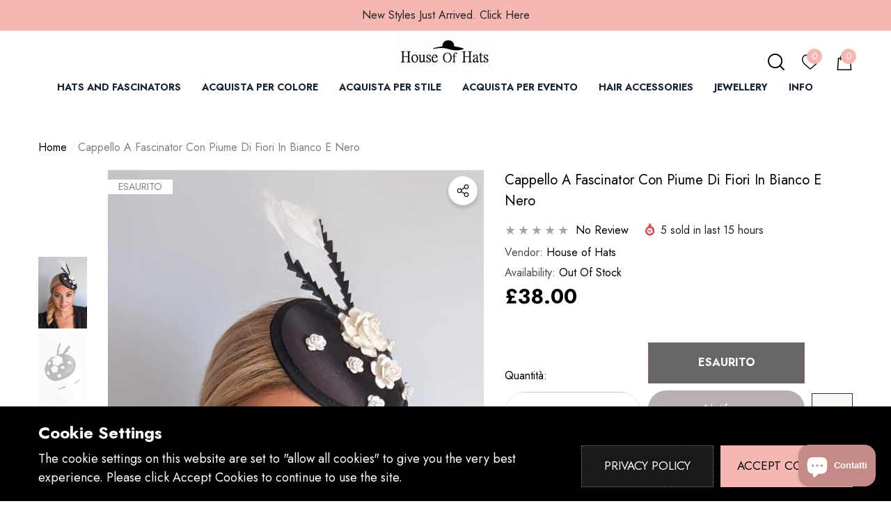

--- FILE ---
content_type: text/html; charset=utf-8
request_url: https://houseofhats.co.uk/it/products/black-and-white-flower-feather-small-fascinator-hat?view=ajax_section_recently_viewed&_=1769204633310
body_size: 2718
content:


<div class="product">
    
<div class="product-item" data-product-id="7983790424086" data-json-product='{"title": &quot;Cappello a fascinator con piume di fiori in bianco e nero&quot;, "id": 7983790424086, "url": "\/it\/products\/black-and-white-flower-feather-small-fascinator-hat", "price_min": 3800,  "handle": "black-and-white-flower-feather-small-fascinator-hat", "media": [{"alt":null,"id":32238056013846,"position":1,"preview_image":{"aspect_ratio":0.99,"height":1902,"width":1883,"src":"\/\/houseofhats.co.uk\/cdn\/shop\/files\/20230907_214200.jpg?v=1694411253"},"aspect_ratio":0.99,"height":1902,"media_type":"image","src":"\/\/houseofhats.co.uk\/cdn\/shop\/files\/20230907_214200.jpg?v=1694411253","width":1883},{"alt":null,"id":32209484873750,"position":2,"preview_image":{"aspect_ratio":1.0,"height":2129,"width":2129,"src":"\/\/houseofhats.co.uk\/cdn\/shop\/files\/20230705_062656.jpg?v=1694411253"},"aspect_ratio":1.0,"height":2129,"media_type":"image","src":"\/\/houseofhats.co.uk\/cdn\/shop\/files\/20230705_062656.jpg?v=1694411253","width":2129},{"alt":null,"id":32238056243222,"position":3,"preview_image":{"aspect_ratio":1.0,"height":2251,"width":2251,"src":"\/\/houseofhats.co.uk\/cdn\/shop\/files\/PXL_20230830_150312797_2.jpg?v=1694411253"},"aspect_ratio":1.0,"height":2251,"media_type":"image","src":"\/\/houseofhats.co.uk\/cdn\/shop\/files\/PXL_20230830_150312797_2.jpg?v=1694411253","width":2251},{"alt":null,"id":32238056275990,"position":4,"preview_image":{"aspect_ratio":1.0,"height":2327,"width":2327,"src":"\/\/houseofhats.co.uk\/cdn\/shop\/files\/PXL_20230830_150321129_2.jpg?v=1694411253"},"aspect_ratio":1.0,"height":2327,"media_type":"image","src":"\/\/houseofhats.co.uk\/cdn\/shop\/files\/PXL_20230830_150321129_2.jpg?v=1694411253","width":2327},{"alt":null,"id":32209484906518,"position":5,"preview_image":{"aspect_ratio":1.0,"height":2102,"width":2102,"src":"\/\/houseofhats.co.uk\/cdn\/shop\/files\/20230705_062724.jpg?v=1694411253"},"aspect_ratio":1.0,"height":2102,"media_type":"image","src":"\/\/houseofhats.co.uk\/cdn\/shop\/files\/20230705_062724.jpg?v=1694411253","width":2102},{"alt":null,"id":32209484840982,"position":6,"preview_image":{"aspect_ratio":0.987,"height":2205,"width":2177,"src":"\/\/houseofhats.co.uk\/cdn\/shop\/files\/20230705_062634.jpg?v=1694411253"},"aspect_ratio":0.987,"height":2205,"media_type":"image","src":"\/\/houseofhats.co.uk\/cdn\/shop\/files\/20230705_062634.jpg?v=1694411253","width":2177},{"alt":null,"id":32209484808214,"position":7,"preview_image":{"aspect_ratio":1.0,"height":2450,"width":2449,"src":"\/\/houseofhats.co.uk\/cdn\/shop\/files\/20230705_062604.jpg?v=1694411253"},"aspect_ratio":1.0,"height":2450,"media_type":"image","src":"\/\/houseofhats.co.uk\/cdn\/shop\/files\/20230705_062604.jpg?v=1694411253","width":2449},{"alt":null,"id":32209484939286,"position":8,"preview_image":{"aspect_ratio":1.0,"height":2431,"width":2430,"src":"\/\/houseofhats.co.uk\/cdn\/shop\/files\/20230705_062739.jpg?v=1694411253"},"aspect_ratio":1.0,"height":2431,"media_type":"image","src":"\/\/houseofhats.co.uk\/cdn\/shop\/files\/20230705_062739.jpg?v=1694411253","width":2430}], "variants": [{&quot;id&quot;:43698784534550,&quot;title&quot;:&quot;Default Title&quot;,&quot;option1&quot;:&quot;Default Title&quot;,&quot;option2&quot;:null,&quot;option3&quot;:null,&quot;sku&quot;:&quot;&quot;,&quot;requires_shipping&quot;:true,&quot;taxable&quot;:true,&quot;featured_image&quot;:null,&quot;available&quot;:false,&quot;name&quot;:&quot;Cappello a fascinator con piume di fiori in bianco e nero&quot;,&quot;public_title&quot;:null,&quot;options&quot;:[&quot;Default Title&quot;],&quot;price&quot;:3800,&quot;weight&quot;:0,&quot;compare_at_price&quot;:null,&quot;inventory_management&quot;:&quot;shopify&quot;,&quot;barcode&quot;:&quot;&quot;,&quot;requires_selling_plan&quot;:false,&quot;selling_plan_allocations&quot;:[],&quot;quantity_rule&quot;:{&quot;min&quot;:1,&quot;max&quot;:null,&quot;increment&quot;:1}}]}'>
    <div class="card style-9">
        <div class="card-product">
            <div class="card-product__wrapper"><div class="card__badge card-mobile__hidden badge-left halo-productBadges halo-productBadges--left style-11" data-new-badge-number="30"><span class="badge sold-out-badge" aria-hidden="true">
                Esaurito
            </span></div><a class="card-media card-media-- media--hover-effect media--loading-effect"
    href="/it/products/black-and-white-flower-feather-small-fascinator-hat"
    
        
    
    draggable="false"
><img srcset="//houseofhats.co.uk/cdn/shop/files/20230907_214200_165x.jpg?v=1694411253 165w,//houseofhats.co.uk/cdn/shop/files/20230907_214200_170x.jpg?v=1694411253 170w,//houseofhats.co.uk/cdn/shop/files/20230907_214200_185x.jpg?v=1694411253 185w,//houseofhats.co.uk/cdn/shop/files/20230907_214200_198x.jpg?v=1694411253 198w,//houseofhats.co.uk/cdn/shop/files/20230907_214200_210x.jpg?v=1694411253 210w,//houseofhats.co.uk/cdn/shop/files/20230907_214200_220x.jpg?v=1694411253 220w,//houseofhats.co.uk/cdn/shop/files/20230907_214200_245x.jpg?v=1694411253 245w,//houseofhats.co.uk/cdn/shop/files/20230907_214200_270x.jpg?v=1694411253 270w,//houseofhats.co.uk/cdn/shop/files/20230907_214200_290x.jpg?v=1694411253 290w,//houseofhats.co.uk/cdn/shop/files/20230907_214200_320x.jpg?v=1694411253 320w,//houseofhats.co.uk/cdn/shop/files/20230907_214200_355x.jpg?v=1694411253 355w,//houseofhats.co.uk/cdn/shop/files/20230907_214200_360x.jpg?v=1694411253 360w,//houseofhats.co.uk/cdn/shop/files/20230907_214200_370x.jpg?v=1694411253 370w,//houseofhats.co.uk/cdn/shop/files/20230907_214200_420x.jpg?v=1694411253 420w,//houseofhats.co.uk/cdn/shop/files/20230907_214200_430x.jpg?v=1694411253 430w,//houseofhats.co.uk/cdn/shop/files/20230907_214200_460x.jpg?v=1694411253 460w,//houseofhats.co.uk/cdn/shop/files/20230907_214200_470x.jpg?v=1694411253 470w,//houseofhats.co.uk/cdn/shop/files/20230907_214200_510x.jpg?v=1694411253 510w,//houseofhats.co.uk/cdn/shop/files/20230907_214200_523x.jpg?v=1694411253 523w,//houseofhats.co.uk/cdn/shop/files/20230907_214200_530x.jpg?v=1694411253 530w,//houseofhats.co.uk/cdn/shop/files/20230907_214200_534x.jpg?v=1694411253 534w,//houseofhats.co.uk/cdn/shop/files/20230907_214200_570x.jpg?v=1694411253 570w,//houseofhats.co.uk/cdn/shop/files/20230907_214200_600x.jpg?v=1694411253 600w,//houseofhats.co.uk/cdn/shop/files/20230907_214200_640x.jpg?v=1694411253 640w,//houseofhats.co.uk/cdn/shop/files/20230907_214200_665x.jpg?v=1694411253 665w,//houseofhats.co.uk/cdn/shop/files/20230907_214200_670x.jpg?v=1694411253 670w,//houseofhats.co.uk/cdn/shop/files/20230907_214200_720x.jpg?v=1694411253 720w,//houseofhats.co.uk/cdn/shop/files/20230907_214200_775x.jpg?v=1694411253 775w,//houseofhats.co.uk/cdn/shop/files/20230907_214200_785x.jpg?v=1694411253 785w,//houseofhats.co.uk/cdn/shop/files/20230907_214200_870x.jpg?v=1694411253 870w,//houseofhats.co.uk/cdn/shop/files/20230907_214200_930x.jpg?v=1694411253 930w,//houseofhats.co.uk/cdn/shop/files/20230907_214200_935x.jpg?v=1694411253 935w,//houseofhats.co.uk/cdn/shop/files/20230907_214200_940x.jpg?v=1694411253 940w,//houseofhats.co.uk/cdn/shop/files/20230907_214200_1066x.jpg?v=1694411253 1066w,//houseofhats.co.uk/cdn/shop/files/20230907_214200_1160x.jpg?v=1694411253 1160w,//houseofhats.co.uk/cdn/shop/files/20230907_214200_1170x.jpg?v=1694411253 1170w,//houseofhats.co.uk/cdn/shop/files/20230907_214200_1270x.jpg?v=1694411253 1270w,//houseofhats.co.uk/cdn/shop/files/20230907_214200_1370x.jpg?v=1694411253 1370w,//houseofhats.co.uk/cdn/shop/files/20230907_214200_1570x.jpg?v=1694411253 1570w,//houseofhats.co.uk/cdn/shop/files/20230907_214200_1770x.jpg?v=1694411253 1770w,//houseofhats.co.uk/cdn/shop/files/20230907_214200_1850x.jpg?v=1694411253 1850w,//houseofhats.co.uk/cdn/shop/files/20230907_214200_1880x.jpg?v=1694411253 1880w"
src="//houseofhats.co.uk/cdn/shop/files/20230907_214200_533x.jpg?v=1694411253" width="1883" height="1902"
sizes="(min-width: 1100px) 1883px, (min-width: 750px) calc((100vw - 130px) / 2), calc((100vw - 50px) / 2)" 
alt="Cappello a fascinator con piume di fiori in bianco e nero" size="1883"loading="lazy" class="lazyload"/><img srcset="//houseofhats.co.uk/cdn/shop/files/20230705_062656_165x.jpg?v=1694411253 165w,//houseofhats.co.uk/cdn/shop/files/20230705_062656_170x.jpg?v=1694411253 170w,//houseofhats.co.uk/cdn/shop/files/20230705_062656_185x.jpg?v=1694411253 185w,//houseofhats.co.uk/cdn/shop/files/20230705_062656_198x.jpg?v=1694411253 198w,//houseofhats.co.uk/cdn/shop/files/20230705_062656_210x.jpg?v=1694411253 210w,//houseofhats.co.uk/cdn/shop/files/20230705_062656_220x.jpg?v=1694411253 220w,//houseofhats.co.uk/cdn/shop/files/20230705_062656_245x.jpg?v=1694411253 245w,//houseofhats.co.uk/cdn/shop/files/20230705_062656_270x.jpg?v=1694411253 270w,//houseofhats.co.uk/cdn/shop/files/20230705_062656_290x.jpg?v=1694411253 290w,//houseofhats.co.uk/cdn/shop/files/20230705_062656_320x.jpg?v=1694411253 320w,//houseofhats.co.uk/cdn/shop/files/20230705_062656_355x.jpg?v=1694411253 355w,//houseofhats.co.uk/cdn/shop/files/20230705_062656_360x.jpg?v=1694411253 360w,//houseofhats.co.uk/cdn/shop/files/20230705_062656_370x.jpg?v=1694411253 370w,//houseofhats.co.uk/cdn/shop/files/20230705_062656_420x.jpg?v=1694411253 420w,//houseofhats.co.uk/cdn/shop/files/20230705_062656_430x.jpg?v=1694411253 430w,//houseofhats.co.uk/cdn/shop/files/20230705_062656_460x.jpg?v=1694411253 460w,//houseofhats.co.uk/cdn/shop/files/20230705_062656_470x.jpg?v=1694411253 470w,//houseofhats.co.uk/cdn/shop/files/20230705_062656_510x.jpg?v=1694411253 510w,//houseofhats.co.uk/cdn/shop/files/20230705_062656_523x.jpg?v=1694411253 523w,//houseofhats.co.uk/cdn/shop/files/20230705_062656_530x.jpg?v=1694411253 530w,//houseofhats.co.uk/cdn/shop/files/20230705_062656_534x.jpg?v=1694411253 534w,//houseofhats.co.uk/cdn/shop/files/20230705_062656_570x.jpg?v=1694411253 570w,//houseofhats.co.uk/cdn/shop/files/20230705_062656_600x.jpg?v=1694411253 600w,//houseofhats.co.uk/cdn/shop/files/20230705_062656_640x.jpg?v=1694411253 640w,//houseofhats.co.uk/cdn/shop/files/20230705_062656_665x.jpg?v=1694411253 665w,//houseofhats.co.uk/cdn/shop/files/20230705_062656_670x.jpg?v=1694411253 670w,//houseofhats.co.uk/cdn/shop/files/20230705_062656_720x.jpg?v=1694411253 720w,//houseofhats.co.uk/cdn/shop/files/20230705_062656_775x.jpg?v=1694411253 775w,//houseofhats.co.uk/cdn/shop/files/20230705_062656_785x.jpg?v=1694411253 785w,//houseofhats.co.uk/cdn/shop/files/20230705_062656_870x.jpg?v=1694411253 870w,//houseofhats.co.uk/cdn/shop/files/20230705_062656_930x.jpg?v=1694411253 930w,//houseofhats.co.uk/cdn/shop/files/20230705_062656_935x.jpg?v=1694411253 935w,//houseofhats.co.uk/cdn/shop/files/20230705_062656_940x.jpg?v=1694411253 940w,//houseofhats.co.uk/cdn/shop/files/20230705_062656_1066x.jpg?v=1694411253 1066w,//houseofhats.co.uk/cdn/shop/files/20230705_062656_1160x.jpg?v=1694411253 1160w,//houseofhats.co.uk/cdn/shop/files/20230705_062656_1170x.jpg?v=1694411253 1170w,//houseofhats.co.uk/cdn/shop/files/20230705_062656_1270x.jpg?v=1694411253 1270w,//houseofhats.co.uk/cdn/shop/files/20230705_062656_1370x.jpg?v=1694411253 1370w,//houseofhats.co.uk/cdn/shop/files/20230705_062656_1570x.jpg?v=1694411253 1570w,//houseofhats.co.uk/cdn/shop/files/20230705_062656_1770x.jpg?v=1694411253 1770w,//houseofhats.co.uk/cdn/shop/files/20230705_062656_1850x.jpg?v=1694411253 1850w,//houseofhats.co.uk/cdn/shop/files/20230705_062656_1880x.jpg?v=1694411253 1880w"
src="//houseofhats.co.uk/cdn/shop/files/20230705_062656_533x.jpg?v=1694411253" width="2129" height="2129"
sizes="(min-width: 1100px) 2129px, (min-width: 750px) calc((100vw - 130px) / 2), calc((100vw - 50px) / 2)" 
alt="Cappello a fascinator con piume di fiori in bianco e nero" size="2129"loading="lazy" class="lazyload"/><div class="media-loading" data-title="HouseOfHats">HouseOfHats</div></a>

                <div class="card-product__group group-right  card-mobile__hidden"><div class="card-product__group-item card-wishlist card-mobile__hidden">
                <a class="wishlist-icon" href="#" data-wishlist data-wishlist-handle="black-and-white-flower-feather-small-fascinator-hat" data-product-id="7983790424086" role="button">
                    <span class="visually-hidden">Add To Wishlist</span><span class="text">Add To Wishlist</span><svg xmlns="http://www.w3.org/2000/svg" viewBox="0 0 32 32" aria-hidden="true" focusable="false" role="presentation" class="icon icon-wishlist"><path d="M 9.5 5 C 5.363281 5 2 8.402344 2 12.5 C 2 13.929688 2.648438 15.167969 3.25 16.0625 C 3.851563 16.957031 4.46875 17.53125 4.46875 17.53125 L 15.28125 28.375 L 16 29.09375 L 16.71875 28.375 L 27.53125 17.53125 C 27.53125 17.53125 30 15.355469 30 12.5 C 30 8.402344 26.636719 5 22.5 5 C 19.066406 5 16.855469 7.066406 16 7.9375 C 15.144531 7.066406 12.933594 5 9.5 5 Z M 9.5 7 C 12.488281 7 15.25 9.90625 15.25 9.90625 L 16 10.75 L 16.75 9.90625 C 16.75 9.90625 19.511719 7 22.5 7 C 25.542969 7 28 9.496094 28 12.5 C 28 14.042969 26.125 16.125 26.125 16.125 L 16 26.25 L 5.875 16.125 C 5.875 16.125 5.390625 15.660156 4.90625 14.9375 C 4.421875 14.214844 4 13.273438 4 12.5 C 4 9.496094 6.457031 7 9.5 7 Z"/></svg>
                </a>
            </div><div class="card-product__group-item card-compare card-compareIcon" data-product-compare data-product-compare-handle="black-and-white-flower-feather-small-fascinator-hat" data-product-compare-id="7983790424086"><div class="compare-icon">
	    <input
	    	
	    		id="compare-7983790424086"
	    	
	    	class="compare-checkbox"
	    	type="checkbox"
	    	name="compare"
	    	value="black-and-white-flower-feather-small-fascinator-hat"
	    >
	    <label
	    	class="compare-label"
	    	
	    		for="compare-7983790424086"
	    	
	    >
	    	<span class="visually-hidden">Add to Compare</span><span class="text">
			    			Add to Compare
			    		</span><svg aria-hidden="true" focusable="false" data-prefix="fal" data-icon="random" role="img" xmlns="http://www.w3.org/2000/svg" viewBox="0 0 512 512" class="icon icon-compare"><path d="M0 128v-8c0-6.6 5.4-12 12-12h105.8c3.3 0 6.5 1.4 8.8 3.9l89.7 97-21.8 23.6L109 140H12c-6.6 0-12-5.4-12-12zm502.6 278.6l-64 64c-20.1 20.1-54.6 5.8-54.6-22.6v-44h-25.7c-3.3 0-6.5-1.4-8.8-3.9l-89.7-97 21.8-23.6L367 372h17v-52c0-28.5 34.5-42.7 54.6-22.6l64 64c12.5 12.5 12.5 32.7 0 45.2zm-19.8-25.4l-64-64c-2.5-2.5-6.8-.7-6.8 2.8v128c0 3.6 4.3 5.4 6.8 2.8l64-64c1.6-1.5 1.6-4.1 0-5.6zm19.8-230.6l-64 64c-20.1 20.1-54.6 5.8-54.6-22.6v-52h-17L126.6 400.1c-2.3 2.5-5.5 3.9-8.8 3.9H12c-6.6 0-12-5.4-12-12v-8c0-6.6 5.4-12 12-12h97l240.4-260.1c2.3-2.5 5.5-3.9 8.8-3.9H384V64c0-28.5 34.5-42.7 54.6-22.6l64 64c12.5 12.5 12.5 32.7 0 45.2zm-19.8-25.4l-64-64c-2.5-2.5-6.8-.7-6.8 2.8v128c0 3.6 4.3 5.4 6.8 2.8l64-64c1.6-1.5 1.6-4.1 0-5.6z"></path></svg></label>
	</div>
</div></div><div class="card-quickview">
        <a class="quickview-button button card-mobile__hidden" href="javascript:void(0)" data-product-id="7983790424086" data-open-quick-view-popup data-product-handle="black-and-white-flower-feather-small-fascinator-hat" role="button">
            <span class="visually-hidden">Quick View</span>
            Quick View
        </a>
    </div></div>
        </div>
        <div class="card-information"><div class="card-information__wrapper text-center"><div class="card-information__group card-information__group-2 halo-productReview"><div class="card-review halo-productReview clearfix card-grid__hidden"><span class="spr-badge" id="spr_badge_7983790424086" data-rating="">
        <span class="spr-starrating spr-badge-starrating"><i class="spr-icon spr-icon-star-empty"></i><i class="spr-icon spr-icon-star-empty"></i><i class="spr-icon spr-icon-star-empty"></i><i class="spr-icon spr-icon-star-empty"></i><i class="spr-icon spr-icon-star-empty"></i></span></span>
</div></div><a class="card-title link-underline card-title-ellipsis" href="/it/products/black-and-white-flower-feather-small-fascinator-hat" data-product-title="Cappello a fascinator con piume di fiori in bianco e nero" data-product-url="/it/products/black-and-white-flower-feather-small-fascinator-hat">
                    <span class="text">Cappello a fascinator con piume di fiori in bianco e nero</span>
                </a><div class="card-price" id="card-price-7983790424086">
                        
<div class="price  price--sold-out ">
    <dl><div class="price__regular">
            <dt>
                <span class="visually-hidden visually-hidden--inline">Prezzo di listino</span>
            </dt>
            <dd class="price__last">
                <span class="price-item price-item--regular">
                    £38.00
                </span>
            </dd>
        </div>
        <div class="price__sale">
            <dt class="price__compare">
                <span class="visually-hidden visually-hidden--inline">Prezzo di listino</span>
            </dt>
            <dd class="price__compare">
                <s class="price-item price-item--regular">
                    
                </s>
            </dd>
            <dt>
                <span class="visually-hidden visually-hidden--inline">Prezzo di vendita</span>
            </dt>
            <dd class="price__last">
                <span class="price-item price-item--sale">
                    £38.00
                </span>
            </dd>
        </div>
        <small class="unit-price caption hidden">
            <dt class="visually-hidden">Prezzo unitario</dt>
            <dd class="price__last">
                <span role="none"></span>
                <span aria-hidden="true">/</span>
                <span class="visually-hidden">&nbsp;per&nbsp;</span>
                <span role="none">
                </span>
            </dd>
        </small>
    </dl>
</div>

                    </div></div><div class="card-action card-grid__hidden d-none">
                        <form action="/it/cart/add" method="post" class="variants" id="form-7983790424086-" data-product-id="7983790424086" enctype="multipart/form-data"><a class="button button-ATC" href="/it/products/black-and-white-flower-feather-small-fascinator-hat" disabled="disabled" role="button">
                Out Of Stock
            </a></form>
                    </div></div>
    </div>
</div>

</div>

--- FILE ---
content_type: text/css
request_url: https://houseofhats.co.uk/cdn/shop/t/16/assets/base.css?v=77181948921119464821708535608
body_size: 13430
content:
.no-js:not(html),.no-js-inline,html.no-js .no-js-hidden{display:none!important}html.no-js .no-js:not(html){display:block!important}html.no-js .no-js-inline{display:inline-block!important}body.dark-mode *,body.dark-mode{--color-background: var(--dark-mode-color-background) !important;--color-text: var(--dark-mode-color-text) !important;--color-text2: var(--dark-mode-color-text2) !important;--header-color: var(--dark-mode-header-color) !important;--page-title-color: var(--dark-mode-page-title-color) !important;--title-content-color: white !important;--text-color: var(--dark-mode-color-text) !important;--form-label: var(--dark-mode-color-text) !important;--bg-color: var(--dark-mode-color-background);--color-link: var(--dark-mode-color-text) !important;--color-global-bg: var(--dark-mode-color-background) !important;--icon: var(--dark-mode-color-text) !important;--form-input-bg: var(--dark-mode-color-background) !important;--form-input-color: var(--dark-mode-color-text) !important}body{font-family:var(--font-body-family);font-size:var(--font-size);font-weight:var(--font-weight);line-height:var(--line-height);letter-spacing:var(--letter-spacing);color:var(--color-text);background:var(--color-background);margin:0 auto;opacity:1;visibility:visible;overflow-x:hidden}body.overflow-hidden{overflow:hidden}.list-unstyled{list-style:none;margin:0;padding:0}.hide,.hidden{display:none!important}.visually-hidden{position:absolute!important;overflow:hidden!important;width:1px!important;height:1px!important;margin:-1px!important;padding:0!important;border:0!important;clip:rect(0 0 0 0)!important;word-wrap:normal!important}.overflow-hidden{overflow:hidden}.clearfix:after{content:"";display:block;clear:both}h1,h2,h3,h4,h5,.h0,.h1,.h2,.h3,.h4,.h5{font-family:var(--font-heading-family);font-style:var(--font-heading-style);font-weight:var(--font-heading-weight);letter-spacing:var(--letter-spacing);color:var(--color-text);line-height:var(--line-height)}.h0{font-size:4rem}h1,.h1{font-size:3rem}h2,.h2{font-size:2rem}h3,.h3{font-size:1.7rem}h4,.h4{font-size:1.5rem}h5,.h5{font-size:1.2rem}h1 a,h2 a,h3 a,h4 a,h5 a,h6 a{display:inherit;color:inherit!important;font-size:inherit;font-weight:inherit;letter-spacing:inherit;line-height:inherit;text-transform:inherit}.left,.text-left{text-align:left}.center,.text-center{text-align:center}.right,.text-right{text-align:right}.uppercase{text-transform:uppercase!important}.lowercase{text-transform:lowercase!important}.capitalize{text-transform:capitalize!important}.d-none{display:none}.d-block{display:block}*:empty{display:none}br:empty,hr:empty,iframe:empty,path:empty,polygon:empty,line:empty,circle:empty,use:empty,img:empty,input:empty,rect:empty,textarea:empty,.display-empty:empty,shopify-payment-terms:empty,shopify-installments-modal:empty,model-viewer:empty,polyline:empty{display:block}a{transition:var(--anchor-transition);color:var(--color-link);cursor:pointer;border:none;box-shadow:none;text-decoration:none}.link{cursor:pointer;display:inline-block;vertical-align:top;font-size:var(--font-size);font-weight:var(--font-weight-normal);line-height:var(--line-height);letter-spacing:var(--letter-spacing)}.link .icon{fill:currentColor;stroke:transparent;color:currentColor}.link-underline .text{transition:text-decoration var(--duration-short) ease}.t-button{-webkit-appearance:none;appearance:none;background:transparent;border:none;cursor:pointer}.text-underline .text{text-decoration:underline;text-underline-offset:.3rem}.image-border-1{border-radius:1px;overflow:hidden}.image-border-2{border-radius:2px;overflow:hidden}.image-border-3{border-radius:3px;overflow:hidden}.image-border-4{border-radius:4px;overflow:hidden}.image-border-5{border-radius:5px;overflow:hidden}.image-border-6{border-radius:6px;overflow:hidden}.image-border-7{border-radius:7px;overflow:hidden}.image-border-8{border-radius:8px;overflow:hidden}.image-border-9{border-radius:9px;overflow:hidden}.image-border-10{border-radius:10px;overflow:hidden}.skip-to-content-link{position:absolute;left:-999px;top:auto;width:1px;height:1px;overflow:hidden;z-index:-999}.skip-to-content-link:hover,.skip-to-content-link:focus{z-index:9999;position:inherit;overflow:auto;width:auto;height:auto;clip:auto;font-size:1.2em;font-weight:400}hr{border:none;height:.1rem;display:block;margin:5rem 0;background-color:var(--color-background-10)}details>*{box-sizing:border-box}.break{word-break:break-word}.visibility-hidden{visibility:hidden}#preview-bar-iframe{display:block;position:fixed;z-index:-1;width:0;height:0}body::-webkit-scrollbar{width:10px}body::-webkit-scrollbar-track{background-color:transparent}body::-webkit-scrollbar-thumb{background-color:transparent;border-radius:10px}body::-webkit-scrollbar-thumb:hover{background-color:var(--color-background-50)}body:hover::-webkit-scrollbar-thumb{background-color:var(--color-background-30)}.disable-scrollbar::-webkit-scrollbar{display:none}.disable-scrollbar::-webkit-scrollbar-track{display:none}.disable-scrollbar::-webkit-scrollbar-thumb{display:none}.disable-scrollbar::-webkit-scrollbar-thumb:hover{display:none}.custom-scrollbar::-webkit-scrollbar-track{background-color:#f4f4f4}.custom-scrollbar::-webkit-scrollbar{width:5px;background-color:#f4f4f4}.custom-scrollbar::-webkit-scrollbar-thumb{background-color:var(--color-background-30)}.custom-scrollbar-x::-webkit-scrollbar{height:5px}.custom-scrollbar-x::-webkit-scrollbar-track{background-color:#f4f4f4}.custom-scrollbar-x::-webkit-scrollbar-thumb{background-color:var(--color-background-30)}*:focus-visible{outline:0;box-shadow:none}*:focus{outline:0;box-shadow:none}*:focus:not(:focus-visible){outline:0;box-shadow:none}.focus-inset:focus-visible{outline:0;box-shadow:none}.focus-inset:focus{outline:0;box-shadow:none}.focus-inset:focus:not(:focus-visible){outline:0;box-shadow:none}.focus-none{box-shadow:none!important;outline:0!important}.background-effect{display:block;height:100%;width:100%;position:fixed;top:0;left:0;background-color:#00000003;background-repeat:repeat;z-index:9999;pointer-events:none;opacity:var(--opacity)}.background-effect.snow{background-image:url(snow-500x500.png),url(snow-300x300.png);animation:snow_falling_effect var(--duration-timing) linear infinite}.background-effect.snow-2{background-image:url(snow-500x500.png),url(snow-400x400.png),url(snow-300x300.png);animation:snow_falling_effect_2 var(--duration-timing) linear infinite}.container{display:block;width:100%;position:relative;max-width:100%;padding:0 15px;margin:0 auto}.container.container-full{max-width:100%;padding-left:0;padding-right:0;overflow-x:hidden}.halo-block--customScroll .container.container-full{overflow:inherit}.container-scroll .slick-list{overflow:unset}svg{display:inline-block;vertical-align:middle;fill:currentColor;stroke:currentColor;width:1rem;height:1rem;transition:var(--anchor-transition)}.icon{fill:var(--icon);stroke:transparent}.placeholder-svg{display:block;fill:#78818826;stroke:#78818833;background-color:#7881881a;width:100%;height:100%;max-width:100%;max-height:100%;border:1px solid rgba(120,129,136,.2);stroke-width:.1px}.background-overlay{position:fixed;background-color:#0000004d;top:0;left:0;bottom:0;right:0;cursor:pointer;display:none;z-index:100}body.dark-mode .background-overlay{background-color:#ffffff4d}.button{display:block;width:100%;font-family:var(--btn-font-name);font-size:var(--btn-font-size);font-weight:var(--btn-font-weight);text-transform:var(--btn-text-transform);text-align:center;letter-spacing:var(--letter-spacing);line-height:var(--line-height);overflow:hidden;text-overflow:ellipsis;white-space:nowrap;border-radius:var(--btn-border-radius);border-style:var(--btn-border-style);border-width:var(--btn-border-width);min-width:130px;max-width:100%;transition:var(--anchor-transition);padding-top:var(--btn-padding-top);padding-bottom:var(--btn-padding-bottom);padding-left:15px;padding-right:15px;margin:auto;outline:none!important;box-shadow:var(--btn-box-shadow)!important;cursor:pointer}.button-height{min-height:var(--btn-min-height)}.button-icon{padding-top:calc(var(--btn-padding-top) - 5px);padding-bottom:calc(var(--btn-padding-bottom) - 5px)}.button-icon .text{vertical-align:middle}.button svg{display:inline-block;vertical-align:middle;width:32px;height:32px;margin:0 6px 0 0}.button.button-1,.button.button--primary{background:var(--btn-1-bg);border-color:var(--btn-1-border);color:var(--btn-1-color)}.button.button-1 svg,.button.button--primary svg{fill:var(--btn-1-color)}.button.button-2,.button.button--secondary{background:var(--btn-2-bg);border-color:var(--btn-2-border);color:var(--btn-2-color)}.button.button-2 svg,.button.button--secondary svg{fill:var(--btn-2-color)}.button.button-3{background:var(--btn-3-bg);border-color:var(--btn-3-border);color:var(--btn-3-color)}.button.button-3 svg{fill:var(--btn-3-color)}.button.button-4{background:var(--btn-4-bg);border-color:var(--btn-4-border);color:var(--btn-4-color)}.button.button-4 svg{fill:var(--btn-4-color)}.button.button-5{background:var(--btn-5-bg);border-color:var(--btn-5-border);color:var(--btn-5-color)}.button.button-5 svg{fill:var(--btn-5-color)}.button.button-6{color:var(--btn-6-color);border-color:transparent;background:var(--btn-6-bg);background-size:200% auto;transition:.5s}.button.button-6 svg{fill:var(--btn-6-color)}.button.button-7{color:var(--btn-7-color);border-color:transparent;background-image:linear-gradient(#fff0,#fff0),var(--btn-7-border);background-origin:border-box;background-clip:content-box,border-box;box-shadow:0 1000px 0 var(--btn-7-bg) inset!important;transition:all .3s ease}button[aria-disabled=true],button:disabled,button[disabled],button.disabled,.button:disabled,.button[disabled],.button[aria-disabled=true],.button.disabled{opacity:.6;pointer-events:none}.button:focus-visible,.button:focus{box-shadow:0 0 0 .1rem var(--color-background-10),0 0 0 .3rem var(--color-background),0 0 .5rem .4rem var(--color-background-30)}.button.loading:after{content:"";animation:loading var(--duration-long) infinite linear;border:.5rem solid rgba(var(--color-button-text-rgb),.4);border-left:.5rem solid var(--color-button-text);border-radius:100%;box-sizing:content-box;display:block;height:2rem;position:absolute;width:2rem}.field{display:flex;position:relative;width:100%}.field-justify-between{justify-content:space-between}.field__form{display:block;width:100%}.field--with-error{flex-wrap:wrap}label{font-size:var(--font-size);font-weight:var(--font-weight-normal);letter-spacing:var(--letter-spacing);line-height:var(--line-height);text-transform:capitalize;text-align:left;color:var(--form-label)}.form-label,.field__label{display:block;width:100%;padding:0;margin:0 0 8px}.field__labelInline{position:absolute;left:15px;top:50%;color:var(--form-input-placeholder);transition:top var(--duration-short) ease,font-size var(--duration-short) ease;pointer-events:none;transform:translateY(-50%);margin-bottom:0}label.hiddenLabels{display:none;border:0;clip:rect(1px,1px,1px,1px);height:1px;overflow:hidden;padding:0;position:absolute;width:1px}input{-webkit-appearance:none;-moz-appearance:none;appearance:none;background:transparent;border-radius:0;min-height:unset;outline-offset:unset}input[type=checkbox],input[type=radio]{display:none;border:0;clip:rect(1px,1px,1px,1px);height:1px;overflow:hidden;padding:0;position:absolute;width:1px;box-sizing:border-box}input[type=checkbox]+.form-label--checkbox,input[type=radio]+.form-label--radio{display:block;width:100%;position:relative;padding:0 0 0 23px;margin:0;pointer-events:auto;cursor:pointer}input[type=checkbox]+.form-label--checkbox:before{content:"";position:absolute;top:50%;left:0;border:2px solid var(--form-label-checkbox-before-border);width:16px;height:16px;background-color:var(--form-label-checkbox-before-bg);border-radius:3px;transform:translateY(-50%)}input[type=checkbox]+.form-label--checkbox:after{content:"";display:block;position:absolute;top:50%;left:3px;width:11px;height:11px;background-image:url("data:image/svg+xml,%3Csvg aria-hidden='true' focusable='false' data-prefix='far' data-icon='check' role='img' xmlns='http://www.w3.org/2000/svg' viewBox='0 0 512 512' class='svg-inline--fa fa-check fa-w-16 fa-3x'%3E%3Cpath fill='%23ffffff' d='M435.848 83.466L172.804 346.51l-96.652-96.652c-4.686-4.686-12.284-4.686-16.971 0l-28.284 28.284c-4.686 4.686-4.686 12.284 0 16.971l133.421 133.421c4.686 4.686 12.284 4.686 16.971 0l299.813-299.813c4.686-4.686 4.686-12.284 0-16.971l-28.284-28.284c-4.686-4.686-12.284-4.686-16.97 0z' class=''%3E%3C/path%3E%3C/svg%3E");background-size:cover;background-position:center;line-height:1;transition:transform .3s ease-out;opacity:0;transform:translateY(-50%) scale(.9)}input[type=checkbox]:checked+.form-label--checkbox:before{background-color:var(--form-label-checkbox-before-bg-checked);border-color:var(--form-label-checkbox-before-border-checked)}input[type=checkbox]:checked+.form-label--checkbox:after{opacity:1;transform:translateY(-50%) scale(1)}input[type=radio]+.form-label--radio:before{content:"";display:block;position:absolute;top:50%;left:0;transition:all 50ms ease-out;background-color:var(--form-label-checkbox-before-bg);border:1px solid var(--form-label-checkbox-before-border);width:16px;height:16px;border-radius:50%;transform:translateY(-50%)}input[type=radio]+.form-label--radio:after{content:"";display:block;position:absolute;top:50%;left:4px;transition:all 50ms ease-out;width:0;height:0;border:4px solid var(--form-label-checkbox-before-bg-checked);border-radius:50%;transform:translateY(-50%) scale(0);opacity:0;background-color:var(--form-label-checkbox-before-bg-checked)}input[type=radio]:checked+.form-label--radio:before{border-color:var(--form-label-checkbox-before-border-checked)}input[type=radio]:checked+.form-label--radio:after{opacity:1;transform:translateY(-50%) scale(1)}input[type=number]::-webkit-inner-spin-button,input[type=number]::-webkit-outer-spin-button{-webkit-appearance:auto;-moz-appearance:auto;appearance:auto;margin:0;opacity:1;width:15px;height:auto}input[type=search]::-webkit-search-cancel-button{display:none}.form-input,.field__input{flex-grow:1;display:block;width:100%;height:auto;font-family:var(--font-body-family);font-size:var(--font-size);font-weight:var(--font-weight-normal);letter-spacing:var(--letter-spacing);line-height:var(--line-height);text-align:left;border:1px solid var(--form-input-border);color:var(--form-input-color);background-color:var(--form-input-bg);box-shadow:unset!important;outline:none!important;padding:17px 20px;margin:0;overflow:hidden;border-radius:0;-webkit-appearance:none;-moz-appearance:none;appearance:none}input.form-input-placeholder::-webkit-input-placeholder,textarea.form-input-placeholder::-webkit-input-placeholder{color:var(--form-input-placeholder);transition:var(--anchor-transition)}input.form-input-placeholder:-ms-input-placeholder,textarea.form-input-placeholder:-ms-input-placeholder{color:var(--form-input-placeholder);transition:var(--anchor-transition)}input.form-input-placeholder::placeholder,textarea.form-input-placeholder::placeholder{color:var(--form-input-placeholder);transition:var(--anchor-transition)}input.form-input-placeholder:focus::-webkit-input-placeholder,textarea.form-input-placeholder:focus::-webkit-input-placeholder{opacity:0;visibility:hidden}input.form-input-placeholder:focus:-ms-input-placeholder,textarea.form-input-placeholder:focus:-ms-input-placeholder{opacity:0;visibility:hidden}input.form-input-placeholder:focus::placeholder,textarea.form-input-placeholder:focus::placeholder{opacity:0;visibility:hidden}input.form-input-hiddenPlaceholder::-webkit-input-placeholder,textarea.form-input-hiddenPlaceholder::-webkit-input-placeholder{opacity:0;visibility:hidden}input.form-input-hiddenPlaceholder::-ms-input-placeholder,textarea.form-input-hiddenPlaceholder::-ms-input-placeholder{opacity:0;visibility:hidden}input.form-input-hiddenPlaceholder::placeholder,textarea.form-input-hiddenPlaceholder::placeholder{opacity:0;visibility:hidden}.field__input:focus~.field__labelInline,.field__input:not(:placeholder-shown)~.field__labelInline,.field__input:-webkit-autofill~.field__labelInline{font-size:1rem;top:5px;left:10px;transform:unset}.form-text{display:block;font-size:calc(var(--font-size) - 1px);font-weight:var(--font-weight-normal);line-height:var(--line-height);letter-spacing:var(--letter-spacing);color:var(--color-grey);margin:17px 0 0}.select__select{font-family:var(--font-body-family);font-size:var(--font-size);font-weight:var(--font-weight-normal);letter-spacing:var(--letter-spacing);line-height:var(--line-height);-webkit-appearance:none;appearance:none;background-color:var(--form-input-bg);width:100%;box-sizing:border-box;transition:box-shadow var(--duration-short) ease;cursor:pointer;padding:18px 15px;box-shadow:0 0 0 .1rem var(--form-input-border);border:0;border-radius:0;text-align:left;outline:none!important;color:var(--form-input-color);background-image:url("data:image/svg+xml,%3Csvg xmlns='http://www.w3.org/2000/svg' fill='%23000000' viewBox='0 0 24 24'%3E%3Cpath d='M 7 10 L 12 15 L 17 10 Z'/%3E%3C/svg%3E");background-repeat:no-repeat;background-position:right 9px center;background-size:20px 20px}.select__select:hover{box-shadow:0 0 0 .2rem var(--form-input-border)}.text-area{min-height:10rem;resize:none}.text-area--resize-vertical{resize:vertical}.form__message{display:flex;align-items:center;font-size:var(--font-size);font-weight:var(--font-weight-normal);line-height:var(--line-height);color:var(--color-grey);outline:0;box-shadow:none}.form__message .icon{width:20px;height:20px;margin:0 10px 0 0}.form-status{margin:0}.form-status-list{padding:0;margin:2rem 0 4rem}.form-status-list li{list-style-position:inside}.form-status-list .link:first-letter{text-transform:capitalize}.form-field.form-field--success .form-input,.form-field.form-field--success .form-textarea{border-color:var(--color-success-bg)}.form-field.form-field--error .form-input,.form-field.form-field--error .form-textarea{border-color:var(--color-error-bg)}.form-field-group{font-size:0;letter-spacing:0;margin:0 0 10px}.form-field-group .form-field{display:inline-block;vertical-align:top;width:100%}.form-fieldInline{display:flex;flex-wrap:nowrap}.flex{display:flex}.flex-wrap{flex-wrap:wrap}.flex-all-1{flex:1}.justify-start{justify-content:flex-start}.justify-end{justify-content:end}.justify-center{justify-content:center!important}.justify-between{justify-content:space-between}.align-center{align-items:center}.align-end{align-items:flex-end!important}.halo-icon-dropdown{display:block!important;position:absolute;top:50%;right:13px;transform:translateY(-50%);transition:var(--anchor-transition)}.halo-icon-dropdown:before{content:"";display:block;width:20px;height:20px;background-image:url("data:image/svg+xml,%3Csvg xmlns='http://www.w3.org/2000/svg' fill='%23000000' viewBox='0 0 24 24'%3E%3Cpath d='M 7 10 L 12 15 L 17 10 Z'/%3E%3C/svg%3E");background-repeat:no-repeat;background-position:center;background-size:cover}body.dark-mode .halo-icon-dropdown:before{filter:invert(1)}preload-screen{display:flex;align-items:center;justify-content:center;position:fixed;top:0;left:0;width:100%;height:100%;pointer-events:none;overflow:hidden;z-index:99999;background:#fff;transition:all .2s ease}preload-screen[loaded]{transform:scale(2);opacity:0;visibility:hidden;transition:all .5s ease-in-out}body.dark-mode preload-screen .name{color:var(--color-black)}.page-header{display:block;position:relative;font-family:var(--font-page-title-family);font-size:var(--page-title-mobile-font-size);font-weight:var(--page-title-font-weight);text-transform:var(--page-title-text-transform);letter-spacing:var(--letter-spacing);line-height:var(--line-height);color:var(--page-title-color);padding:13px 0 24px;margin-top:0;margin-bottom:0}.page-subheader{display:block;font-family:var(--font-page-title-family);font-size:calc(var(--font-size) + 2px);font-weight:var(--font-weight-bold);text-transform:var(--page-title-text-transform);letter-spacing:var(--letter-spacing);line-height:var(--line-height);position:relative;color:var(--color-text);padding:0 0 17px;margin:0}.page-desc{font-size:calc(var(--font-size) + 2px);font-weight:var(--font-weight-normal);letter-spacing:var(--letter-spacing);line-height:var(--line-height);position:relative;color:var(--color-text);padding:0 0 31px}.breadcrumb+.page-header{padding-top:0}.element-spacing{padding-top:var(--spacing-top)!important;padding-bottom:var(--spacing-bottom)!important}.halo-block{display:block;position:relative}.halo-block-padding,.halo-page-padding{padding-top:var(--padding-top);padding-bottom:var(--padding-bottom)}.halo-block-gradient{background:var(--bg-color)}.halo-block-header{position:relative;margin:0 0 29px}.halo-block-header.hasArrow-left{padding-right:130px}.halo-block-header.hasArrow-right{padding-left:130px}.halo-block-headerWapper{width:100%;margin:0 auto}.container-full .halo-block-header{padding-left:15px;padding-right:15px}.container-full>.container .halo-block-header{padding-left:0;padding-right:0}.halo-block-header .subtitle{display:block;font-size:var(--font-size);font-weight:var(--font-weight-bold);text-transform:uppercase;color:var(--color-text2);margin:0 0 10px}.halo-block-header .title{display:block;position:relative;font-family:var(--font-heading-family);font-size:var(--header-mobile-font-size);font-weight:var(--header-font-weight);text-transform:var(--header-text-transform);letter-spacing:var(--letter-spacing);line-height:var(--line-height);color:var(--header-color);margin-top:0;margin-bottom:0}.halo-block-header .title svg{position:absolute;top:50%;left:13px;width:30px;height:30px;fill:var(--icon);stroke:transparent;transform:translateY(-50%)}.halo-block-header .title .text{display:inline-block;vertical-align:top;width:auto;position:relative;z-index:2}.halo-block-header .desc{display:block;font-size:var(--font-size);font-weight:var(--font-weight-bold);letter-spacing:var(--letter-spacing);line-height:var(--line-height);color:var(--color-text);margin:20px 0 0}.halo-block-header .desc .underline{text-decoration:underline;text-underline-offset:.3rem}.halo-block-header .button{max-width:190px;margin:13px auto 0}.halo-block-header .button.text-left{margin-left:0}.halo-block-header .button.text-right{margin-right:0}.halo-block-header.text-left .button{margin-left:0}.halo-block-header.text-right .button{margin-right:0}.halo-block-header .text-left .text{padding-left:0}.halo-block-header .text-right .text{padding-right:0}.halo-block-content--border{border-bottom:1px solid #d6d6d6}.halo-block-content--loading .loading{display:none;position:absolute;top:50%;left:50%;font-size:30px;font-family:var(--font-body-family);font-weight:var(--font-weight-medium);color:#ccc;box-sizing:border-box;text-shadow:0 0 2px var(--bg-white),0 0 1px var(--bg-white),0 0 1px var(--bg-white);letter-spacing:2px;transform:translate(-50%,-50%);opacity:.6}.halo-block-content--loading .loading:after{content:attr(data-title);position:absolute;left:0;top:0;color:var(--color-white);width:100%;height:100%;overflow:hidden;box-sizing:border-box;animation:halo-animateloader .8s linear infinite}.halo-block:not(.ajax-loaded) .halo-block-content--loading>.loading{display:block}.halo-block:not(.ajax-loaded) .halo-block-content--loading>*:not(.loading){opacity:0!important}.halo-block-background{display:none;background:var(--bg-block)}.halo-block-footer{margin:50px 0 0}.halo-block-footer .button{max-width:340px;margin-left:auto;margin-right:auto}.halo-block.has-dots .halo-block-footer{padding-top:30px}.halo-product-block .products-carousel{display:block;position:relative;margin:0 -8px;width:auto!important}.halo-product-block .products-carousel.col-slim{margin-left:-8px;margin-right:-8px}.halo-custom-product-banner-2 .products-carousel{margin-left:0!important;margin-right:0!important}.halo-product-block .slick-dots{bottom:-40px}.halo-product-block .product{display:inline-block;vertical-align:top;padding:0 8px}.halo-custom-product-banner-2 .products-carousel .product{padding-left:0!important;padding-right:0!important}.halo-product-block .products-carousel.slick-dotted{margin-bottom:30px}.halo-product-block .products-carousel:not(.slick-initialized){white-space:nowrap;overflow:hidden;font-size:0;letter-spacing:0}.halo-product-block .products-carousel:not(.slick-initialized)>.product,.halo-product-block .products-carousel.column-1:not(.slick-initialized)>.product{display:inline-block;vertical-align:top;width:100%}.halo-block .halo-row{font-size:0;letter-spacing:0;margin:0 -8px}.halo-block .halo-row--swipe{white-space:nowrap;overflow-x:auto;overflow-y:hidden;padding:0 0 0 15px;margin-left:0;margin-right:0}.halo-block .container-full .halo-row--swipe{padding-left:0}.halo-block .halo-row .halo-row-item{display:inline-block;vertical-align:top;position:relative;padding:0 8px;margin:15px 0 0}.halo-block .halo-row--swipe .halo-row-item{margin-top:0;margin-bottom:0;padding-left:0;padding-right:0;margin-right:15px;white-space:normal;width:auto}.halo-block .halo-row--no-distance.halo-row--swipe .halo-row-item{margin-right:0}.halo-block .container-full .halo-row--swipe .halo-row-item:last-child{margin-right:0}.halo-block .halo-row--swipe .banner-item{width:300px}.featured-brand.style-2 .halo-row--swipe .brands-item{width:200px}.halo-block .halo-row.style-2{margin-left:0;margin-right:0;padding-left:0!important}.halo-block .halo-row.style-2 .halo-row-item{padding-left:0!important;padding-right:0!important}.halo-block .halo-row.style-2 .halo-row-item:last-child{margin-right:0}.halo-block .halo-row.column-1{padding-left:0}.halo-block .halo-row.column-1 .halo-row-item{width:100%;margin-top:0;margin-right:0;padding-left:15px;padding-right:15px}.halo-block .halo-row.column-1 .banner-item{width:100%}.halo-block .halo-row--fixed{font-size:0;letter-spacing:0;margin:0 -8px}.halo-block .halo-row--fixed .halo-row-item{display:inline-block;vertical-align:top;width:calc(100% + 16px);padding:0 8px;margin:0 -8px}.halo-block .halo-row--fixed .item{display:inline-block;vertical-align:top;width:100%;padding:0 8px}.halo-block .halo-row--fixed .item+.item,.halo-block .halo-row--fixed+.halo-row--fixed{margin-top:15px}.halo-block .halo-row--fixed .halo-row-itemFirst,.halo-block .halo-row--fixed .halo-item-wrapperFirst,.halo-block .halo-row--fixed.style-2 .halo-item-wrapperFirst .halo-row-itemFirst{margin-top:0;margin-bottom:15px}.halo-block .halo-row--fixed.style-2 .halo-row-itemSecond,.halo-block .halo-row--fixed.style-2 .halo-item-wrapperSecond{order:-1}.halo-block.fixed-banner-5 .halo-row--fixed .halo-row-itemSecond .item{height:100%!important}.halo-block .halo-items-2{font-size:0;letter-spacing:0}.halo-block .halo-items .halo-item{display:flex;justify-content:space-between;align-items:center;flex-wrap:wrap;position:relative}.halo-block .halo-items-2 .halo-item{display:inline-block;vertical-align:middle;width:100%;margin-bottom:0}.halo-block .halo-items .item{overflow:hidden;position:relative;width:100%}.halo-block .halo-items .item+.item,.halo-block .halo-items .halo-item+.halo-item{margin-top:30px}.halo-block--customSlider .halo-row,.halo-block--customSlider .products-carousel{margin-left:0!important;margin-right:0!important}.halo-block--customSlider .slick-list{padding-left:8px;padding-right:8px}.halo-grid{display:grid}.halo-grid-item>*{width:100%}.halo-grid-item .banner-item,.halo-grid-item .img-box,.halo-grid-item .image{height:100%}.grid-wrapper .halo-grid-item .banner-item,.grid-wrapper .halo-grid-item .img-box,.grid-wrapper .halo-grid-item .image{height:auto}.halo-panel-carousel:not(.slick-initialized){white-space:nowrap;overflow:hidden;font-size:0;letter-spacing:0}.halo-panel-carousel .halo-panel-item{position:relative}.halo-panel-carousel:not(.slick-initialized)>.halo-panel-item{display:inline-block;vertical-align:top;width:100%;white-space:normal}.masonry-row{font-size:0;letter-spacing:0}.masonry-row .masonry-item{display:inline-block;vertical-align:top;width:100%;margin:0 0 15px}.masonry-row .item{position:relative;overflow:hidden}summary{cursor:pointer;list-style:none;position:relative}summary .icon-caret{position:absolute;height:.6rem;right:1.5rem;top:calc(50% - .35rem)}summary::-webkit-details-marker{display:none}.accordion summary{display:flex;position:relative;line-height:1;padding:1.5rem 0}.accordion details[open]>summary .icon-caret{transform:rotate(180deg)}.disclosure-has-popup{position:relative}.disclosure-has-popup[open]>summary:before{content:" ";position:fixed;top:0;right:0;bottom:0;left:0;z-index:2;display:block;cursor:default;background:transparent}.disclosure-has-popup>summary:before{display:none}.disclosure-has-popup[open]>summary+*{z-index:100}.modal__toggle{list-style-type:none}.no-js details[open] .modal__toggle{position:absolute;z-index:2}.modal__toggle-close{display:none!important}.no-js details[open] .modal__toggle-close{display:flex;z-index:1;height:1.7rem;width:1.7rem}.modal__toggle-open{display:flex}.no-js details[open] .modal__toggle-open{display:none}.no-js .modal__close-button.link{display:none}.modal__close-button.link{display:flex;justify-content:center;align-items:center;padding:0rem;height:4.4rem;width:4.4rem;background-color:transparent}.modal__close-button .icon{width:1.7rem;height:1.7rem}.modal__content{display:none;position:absolute;top:0;left:0;right:0;bottom:0;z-index:100;background:var(--color-global-bg)}.slick-arrow{display:block;line-height:1;font-size:0;letter-spacing:0;cursor:pointer;position:absolute;top:50%!important;padding:0;width:20px;height:40px;transform:translateY(-50%);z-index:1;outline:none;background-color:transparent;border:none;transition:var(--anchor-transition)}.slick-arrow svg{width:100%;height:100%;fill:var(--icon);stroke:transparent;color:var(--icon)}.slick-arrow.slick-prev{left:0}.slick-arrow.slick-next{right:0}.halo-block .container-full .slick-prev{left:15px}.halo-block .container-full .slick-next{right:15px}.slick-arrow.slick-arrow--bottom{top:auto;transform:unset;width:30px;height:30px;padding:0}.slick-arrow.slick-arrow--circle{width:40px;height:40px;padding:10px;border-radius:50%;background-color:var(--bg-white);box-shadow:0 3px 7px #0003}.slick-arrow.slick-disabled{display:none!important;opacity:.4;filter:alpha(opacity=40)}.slick-dots{position:absolute;top:auto;bottom:-30px;left:0;list-style:none;display:block;text-align:center;font-size:0;letter-spacing:0;padding:0;width:100%}.slick-dots li{display:inline-block;vertical-align:middle;width:auto;height:auto;margin:0 7px;position:relative;border-radius:50%}.slick-dots li button{display:inline-block;vertical-align:middle;position:relative;border-radius:50%;border:1px solid var(--icon);background:transparent;line-height:1;font-size:0;letter-spacing:0;width:12px;height:12px;cursor:pointer;transition:var(--anchor-transition);padding:0}.slick-dots li.slick-active button{background:var(--icon)}.slick-slider.slick-dotted{margin-bottom:30px}div.slick-slider{min-width:100%}body.dark-mode .slick-arrow.slick-arrow--circle{background-color:var(--bg-black);box-shadow:0 3px 15px #fff3}.halo-popup{display:block;position:fixed;top:50%;left:50%;height:auto;z-index:999;overflow-x:hidden;overflow-y:auto;width:100%;max-width:100%;opacity:0;visibility:hidden;pointer-events:none;border-radius:var(--image-border);background-color:var(--color-global-bg);box-shadow:0 6px 27px #0003;transition:transform var(--duration-long) ease,visibility var(--duration-long) ease;webkit-transition:all var(--duration-long) ease;transition:all var(--duration-long) ease;transform:translate3d(calc(-50% - 10px),-50%,0)}.halo-popup-topDown{top:0;transform:translate3d(-50%,-10px,0)}.halo-popup-banner{display:none;position:relative}.halo-popup-banner-2{display:block!important}.halo-popup-banner img{width:100%;height:auto}.halo-popup-wrapper{position:relative;padding:30px}.halo-popup-header{margin:0 0 25px;padding:21px 0 0}.halo-popup-close{display:block;position:absolute;top:17px;right:17px;width:22px;height:22px;line-height:1;font-size:0;letter-spacing:0;background:transparent;border:none;padding:0;cursor:pointer;-webkit-appearance:none;appearance:none}.halo-auth-popup .halo-popup-close{right:19px}.halo-popup-close svg{width:100%;height:100%;fill:var(--icon);stroke:transparent}.halo-popup-banner .halo-popup-close svg{fill:var(--bg-white)}.halo-popup-title{font-size:var(--header-mobile-font-size);font-weight:var(--header-font-weight);text-transform:var(--header-text-transform);overflow:hidden;white-space:normal;margin-top:0;margin-bottom:0}.halo-popup-desc{display:block;font-size:calc(var(--font-size) - 1px);font-weight:var(--font-weight-normal);line-height:var(--line-height);letter-spacing:var(--letter-spacing);padding:2px 0 9px;color:var(--color-text2)}.halo-popup-scroll{position:relative;overflow-x:hidden;overflow-y:auto;max-height:80vh;webkit-overflow-scrolling:touch}.halo-popup-scroll-x{overflow-x:auto}.customPopup-banner{height:auto;max-height:calc(100vh - 25px)}.customPopup-header{padding-top:0!important}.customPopup-close{top:10px;right:10px;width:14px;height:14px}.customPopup-title{font-size:calc(var(--font-size) + 8px);font-weight:var(--font-weight-bold)}.halo-recently-viewed-popup{overflow:initial;top:50%;left:auto;right:0;transform:translate3d(20px,-50%,0);width:40px;box-shadow:0 3px 7px #0003;z-index:100;border-radius:0!important}.halo-modal{display:block;position:fixed;opacity:0;z-index:-1;margin:0 auto;top:0;left:0;width:100%;background:#0000004d;height:100%;box-sizing:border-box}.halo-modal__dialog{position:absolute;top:50%;left:50%;margin:0 auto;width:100%;height:auto;border-radius:var(--image-border);background-color:var(--color-global-bg);overflow-y:auto;max-width:100%;transition:transform var(--duration-long) ease;box-shadow:0 6px 27px #0003;transform:translate3d(calc(-50% - 10px),-50%,0)}.halo-modal__topDown .halo-modal__dialog{top:0;transform:translate3d(-50%,-10px,0)}.halo-modal__leftRight .halo-modal__dialog{transform:translate3d(calc(-50% - 10px),-50%,0)}.halo-modal-header{position:relative;padding:5px 30px;border-bottom:1px solid #c7c7c7}.halo-modal-close{display:block;position:absolute;top:50%;padding:0;right:15px;width:20px;height:20px;line-height:1;font-size:0;letter-spacing:0;transform:translateY(-50%);background:transparent;-webkit-appearance:none;appearance:none;border:none;cursor:pointer}.halo-modal-close svg{color:var(--icon);width:100%;height:100%;fill:currentColor;stroke:transparent}.halo-modal-title{font-size:min(30px,var(--font-size));font-weight:var(--font-weight-normal);color:var(--color-text);overflow:hidden;white-space:normal;margin-top:0;margin-bottom:0;padding:10px}.halo-modal-contentWrapper{position:relative;padding:30px}.halo-modal[open]{opacity:1;z-index:101}.halo-modal__topDown[open] .halo-modal__dialog{transform:translate3d(-50%,0,0)}.halo-modal__leftRight[open] .halo-modal__dialog{transform:translate3d(-50%,-50%,0)}.halo-sidebar{position:fixed;top:0;bottom:0;padding:0;height:100%;z-index:101;max-width:calc(100% - 40px);width:100%;opacity:1;visibility:visible;transition:transform .3s;background-color:var(--color-global-bg)}.halo-sidebar-header{position:relative;padding:8px 20px;background-color:#f9f9f9}.halo-sidebar-header .title{display:block;font-size:calc(var(--font-size) - 2px);font-weight:var(--font-weight-bold);letter-spacing:var(--letter-spacing);line-height:var(--line-height);color:var(--color-text);text-transform:var(--header-text-transform)}.halo-sidebar-header .close{position:absolute;top:6px;right:16px}.halo-sidebar-header .close svg{display:block;width:23px;height:23px;fill:var(--icon);stroke:transparent}.halo-sidebar-header.style-2{padding-top:16px;padding-bottom:0;background-color:transparent}.halo-sidebar-header.style-2 .title{font-family:var(--font-heading-family);font-size:var(--header-mobile-font-size);font-weight:var(--header-font-weight)}.halo-sidebar-close{position:absolute;top:0;width:40px;height:40px;z-index:10;line-height:1;display:flex;align-items:center;justify-content:center;text-align:center;pointer-events:auto;background-color:var(--bg-black)}.halo-sidebar-close svg{display:block;width:15px;height:15px;fill:var(--color-white);stroke:transparent}.halo-sidebar-wrapper{height:100%;position:relative;overflow-x:hidden;overflow-y:auto;padding:0 0 70px}.halo-sidebar.halo-sidebar-left{left:0;transform:translate3d(calc(-102% - 40px),0,0)}.halo-sidebar.halo-sidebar-right{right:0;transform:translate3d(calc(102% + 40px),0,0)}.halo-sidebar.halo-sidebar-left .halo-sidebar-close{right:-40px}.halo-sidebar.halo-sidebar-right .halo-sidebar-close{left:-40px}body.dark-mode .halo-sidebar-header{background-color:#121212}body.dark-mode .halo-sidebar-close{background-color:var(--bg-white);border:1px solid}body.dark-mode .halo-sidebar-close svg{fill:var(--color-black)}.alertBox{font-size:var(--font-size);font-weight:var(--font-weight-normal);line-height:var(--line-height);letter-spacing:var(--letter-spacing);padding:13px 15px}.alertBox-message{margin-top:0;margin-bottom:0}.alertBox svg{position:relative;top:-2px;width:20px;height:20px;margin-right:5px;stroke:transparent}.alertBox.alertBox--success{color:var(--color-success);background:var(--color-success-bg)}.alertBox.alertBox--success svg{fill:var(--color-success)}.alertBox.alertBox--error{color:var(--color-error);background:var(--color-error-bg)}.alertBox.alertBox--error svg{fill:var(--color-error)}.alertBox.alertBox--info{color:var(--color-info);background:var(--color-info-bg)}.alertBox.alertBox--info svg{fill:var(--color-info);position:relative;top:1px}.products-grid{font-size:0;letter-spacing:0;margin:0 -10px;text-align:left}.products-grid.col-slim{margin-left:-8px;margin-right:-8px}.products-grid .product{display:inline-block;vertical-align:top;width:100%;padding:0 10px;margin-top:20px}.products-grid.col-slim .product{padding-left:8px;padding-right:8px}.products-grid .product:first-child{margin-top:0}.products-grid .product.shuffle-item{margin-top:0!important;margin-bottom:20px}.products-grid.is-empty{margin-left:0;margin-right:0}.products-cursor{display:none}.products-scroll{overflow-x:auto;overflow-y:hidden;padding:0 0 15px;margin:0 0 -5px;white-space:nowrap;font-size:0;letter-spacing:0;scroll-snap-type:x mandatory;scroll-behavior:smooth;overscroll-behavior-x:none}.products-scroll .product{margin:0 15px 0 0;white-space:normal;width:calc(50% + 30px);padding-left:0;padding-right:0;scroll-snap-align:end}.products-scroll .product:last-child{margin-right:0!important}.products-scroll::-webkit-scrollbar{height:5px}.products-scroll::-webkit-scrollbar-track{background-color:#bfbfbf}.products-scroll::-webkit-scrollbar-thumb{background-color:#000}.products-scroll.active>div{pointer-events:none!important}.products-scroll.active .product-item{pointer-events:auto!important}body.dark-mode .products-scroll::-webkit-scrollbar-track{background-color:#484848}body.dark-mode .products-scroll::-webkit-scrollbar-thumb{background-color:#fff}.product-infinite-scroll{display:block;margin:30px 0 0}.product-infinite-scroll .button{width:100%;max-width:270px;margin-left:auto;margin-right:auto}.product-infinite-scroll .button.is-loading{pointer-events:none}.halo-product-tabs .product-infinite-scroll{margin-top:40px!important}.halo-product-tabs-2 .product-infinite-scroll{margin-top:0!important}.shopify-challenge__container{max-width:500px;margin:auto;min-height:500px;display:flex;flex-wrap:wrap;align-items:center;justify-content:center;align-content:center}.shopify-challenge__container .shopify-challenge__button{display:block;width:100%;font-family:var(--btn-font-name);font-size:var(--btn-font-size);font-weight:var(--btn-font-weight);text-transform:var(--btn-text-transform);text-align:center;letter-spacing:var(--letter-spacing);line-height:var(--line-height);overflow:hidden;text-overflow:ellipsis;white-space:nowrap;border-radius:var(--btn-border-radius);border-style:var(--btn-border-style);border-width:var(--btn-border-width);min-width:130px;max-width:300px;transition:var(--anchor-transition);padding-top:var(--btn-padding-top);padding-bottom:var(--btn-padding-bottom);padding-left:15px;padding-right:15px;margin:30px auto auto;outline:0!important;box-shadow:none!important;cursor:pointer;background-color:var(--product-action-bg);color:var(--product-action-color);border-color:var(--product-action-border)}.global-checkbox{display:block}.global-checkbox--label{text-transform:inherit}.global-checkbox--label p{margin-top:0;margin-bottom:0}.global-checkbox--label a{color:inherit!important;font-size:inherit;font-weight:inherit;letter-spacing:inherit;line-height:inherit;text-transform:inherit;text-decoration:underline;text-underline-offset:.3rem}.animate--fixed{clip-path:inset(0)}.animate--fixed>img:not(.zoom):not(.deferred-media__poster-button),.animate--fixed>svg:not(.zoom):not(.deferred-media__poster-button){position:fixed;height:100vh}@media (prefers-reduced-motion: no-preference){.animate--ambient>img,.animate--ambient>svg{animation:animateAmbient 30s linear infinite!important}}@media (max-width: 1024px){body .crisp-client .cc-tlyw[data-full-view=true] .cc-kxkl .cc-nsge{bottom:75px!important}.container-no-padding{padding-left:0;padding-right:0}.halo-block--customScroll .container.container-full{padding-left:15px;padding-right:15px}.element-spacing{padding-top:var(--spacing-top-tablet)!important;padding-bottom:var(--spacing-bottom-tablet)!important}.halo-block-padding,.halo-page-padding{padding-top:var(--padding-top-tablet);padding-bottom:var(--padding-bottom-tablet)}.halo-block .halo-row--grid{margin-left:-8px;margin-right:-8px}.halo-block .halo-row.column-1{margin-left:-15px;margin-right:-15px}.halo-block .halo-row--grid .halo-row-item{padding-left:8px;padding-right:8px}.halo-block .halo-row-carousel--mobile .halo-row-item{margin-top:0!important}.halo-block .halo-row-carousel--mobile:not(.slick-initialized){white-space:nowrap;overflow:hidden;font-size:0;letter-spacing:0}.products-grid.grid{display:flex;margin-left:0;margin-right:0;margin-bottom:30px}.products-grid.grid .grid__item{padding-left:0;padding-right:0;margin-top:0!important;margin-left:.5rem;width:calc(25% - .375rem)!important;max-width:50%;flex-grow:1;flex-shrink:0}.products-grid.grid .grid__item:first-of-type{margin-left:15px}.products-grid.grid .grid__item:last-of-type{margin-right:15px}}@media (max-width: 991px){.products-grid.grid .grid__item{width:calc(33.333333% - .5rem*3/4)!important}.halo-popup-title{padding:0 15px}}@media (max-width: 767px){.halo-block .halo-row--grid .halo-row-item,.halo-block .halo-row-carousel--mobile:not(.slick-initialized) .halo-row-item{width:50%}.halo-block .halo-row-carousel--mobile.column-1:not(.slick-initialized) .halo-row-item{width:100%}.halo-grid{grid-column-gap:15px;grid-row-gap:15px}.halo-grid.halo-grid--collage{grid-template-columns:repeat(2,minmax(0,1fr))}.halo-grid.column-2.halo-grid--collage{grid-template-columns:repeat(1,minmax(0,1fr));grid-column-gap:0;grid-row-gap:0}.halo-grid--collage .halo-grid-itemLeft:nth-child(3n-2){grid-column:span 2}.halo-grid--collage .halo-grid-itemLeft:nth-child(3n-2):nth-last-child(2){grid-column:span 1}.halo-grid--collage .halo-grid-itemLeft:nth-child(3n){grid-column-start:2}.halo-grid--collage .halo-grid-itemRight:nth-child(3n-2){grid-column-start:1}.halo-grid--collage .halo-grid-itemRight:nth-child(3n-2):last-child{grid-column:span 2}.halo-grid--collage .halo-grid-itemRight:nth-child(3n-1){grid-column-start:2}.halo-grid--collage .halo-grid-itemRight:nth-child(3n){grid-column:1 / span 2}}@media (max-width: 550px){.mb-visibility-hidden{visibility:hidden!important}.products-grid.grid .grid__item{width:calc(50% - 1.875rem)!important}.element-spacing{padding-top:var(--spacing-top-mobile)!important;padding-bottom:var(--spacing-bottom-mobile)!important}.halo-block-padding,.halo-page-padding{padding-top:var(--padding-top-mobile);padding-bottom:var(--padding-bottom-mobile)}.halo-block .halo-row--grid .halo-row-item,.halo-block .halo-row-carousel--mobile:not(.slick-initialized) .halo-row-item{width:100%}.halo-block .halo-row--grid .halo-row-item+.halo-row-item{margin-top:15px!important}.halo-block .halo-row--no-distance .halo-row-item+.halo-row-item{margin-top:0!important}.halo-block .halo-row--swipe{padding-bottom:5px}.halo-block .container-no-padding .halo-block-header{padding-left:15px;padding-right:15px}}@media (min-width: 321px){.products-grid.column-2 .product,.products-grid.column-3 .product,.products-grid.column-4 .product,.products-grid.column-5 .product,.products-grid.column-6 .product,.products-grid.column-7 .product,.products-grid.column-8 .product{width:50%}.products-grid.column-2 .product:nth-child(-n+2),.products-grid.column-3 .product:nth-child(-n+2),.products-grid.column-4 .product:nth-child(-n+2),.products-grid.column-5 .product:nth-child(-n+2),.products-grid.column-6 .product:nth-child(-n+2),.products-grid.column-7 .product:nth-child(-n+2),.products-grid.column-8 .product:nth-child(-n+2){margin-top:0}}@media (min-width: 375px){.halo-product-block .products-carousel .product,.halo-product-block .products-carousel.col-slim .product{padding-left:8px;padding-right:8px}.halo-product-block .products-carousel:not(.slick-initialized)>.product,.halo-product-block .products-carousel.column-2:not(.slick-initialized)>.product{width:50%}}@media (min-width: 551px){.halo-popup-header{padding-top:3px}.halo-popup-title{font-size:calc(var(--font-size) + 14px)}.halo-popup.customPopup-tiny{max-width:420px}.halo-popup.customPopup-small{max-width:470px}.halo-recently-viewed-popup{right:0}.halo-modal-title{font-size:min(40px,var(--header-font-size));font-weight:var(--header-font-weight);text-transform:var(--header-text-transform)}.halo-sidebar{max-width:470px}.halo-sidebar-header.style-2 .title{font-size:calc(var(--font-size) + 14px)}.halo-block-header .title{font-size:var(--header-sm-tablet-font-size)}.halo-block .halo-row.column-2{margin-left:-8px;margin-right:-8px;padding-left:0}.halo-block .halo-row--swipe.column-2{margin-left:0;margin-right:0;padding-left:15px}.halo-block .halo-row.column-2 .halo-row-item{width:50%;margin-top:0;margin-right:0;padding-left:8px;padding-right:8px}.halo-block .halo-row--swipe.column-2 .halo-row-item{margin-right:15px;padding-left:0;padding-right:0}.halo-block .halo-row.column-2 .banner-item{width:100%}.halo-block .halo-row.halo-row--no-distance{padding:0!important;margin:0!important}.halo-block .halo-row.halo-row--no-distance .halo-row-item{padding-left:0!important;padding-right:0!important;margin-top:0!important}.masonry-row{margin-left:-8px;margin-right:-8px}.masonry-row .masonry-item{width:50%;padding-left:8px;padding-right:8px}.masonry-row.masonry--strait{margin-left:-3px;margin-right:-3px}.masonry-row.masonry--strait .masonry-item{padding-left:3px;padding-right:3px;margin-bottom:6px}.page-header{font-size:var(--page-title-font-size)}}@media (min-width: 551px) and (max-width: 767px){.halo-block .halo-row--grid .halo-row-item:nth-child(-n+2){margin-top:0!important}}@media (min-width: 551px) and (max-width: 991px){.halo-block .halo-row--fixed .halo-row-itemSecond .item,.halo-block .halo-row--fixed .halo-item-wrapperFirst .halo-row-itemFirst .item{width:50%}.halo-block .halo-row--fixed .halo-row-itemSecond .item+.item,.halo-block .halo-row--fixed .halo-item-wrapperFirst .halo-row-itemFirst .item+.item{margin-top:0}.halo-block .halo-row--fixed .halo-item-wrapperFirst .halo-row-itemSecond .item{width:100%}.halo-block .halo-row--fixed .halo-item-wrapperSecond .halo-row-item{width:calc((100%/3) + 16px)}}@media (min-width: 551px) and (max-width: 1024px){.halo-block .halo-row--grid.halo-row--wide{margin-left:-15px;margin-right:-15px}.halo-block .halo-row--grid.halo-row--expand{margin-left:-20px;margin-right:-20px}.halo-block .halo-row--grid.halo-row--expand .halo-row-item{margin-top:40px;padding-left:20px;padding-right:20px}.halo-block .halo-row--grid.halo-row--wide .halo-row-item{margin-top:30px;padding-left:15px;padding-right:15px}}@media (min-width: 768px){.form-field-group{margin-left:-10px;margin-right:-10px;margin-bottom:0}.form-field-group .form-field{width:50%;padding-left:10px;padding-right:10px;margin-bottom:15px}.halo-popup,.halo-modal__dialog{max-width:720px}.halo-panel-carousel.column-2{margin-left:-10px;margin-right:-10px}.halo-panel-carousel.column-2 .halo-panel-item{padding-left:10px;padding-right:10px}.halo-panel-carousel.column-2:not(.slick-initialized)>.halo-panel-item{width:50%}.products-grid.column-2 .product{margin-top:30px}.products-grid.column-3 .product,.products-grid.column-4 .product,.products-grid.column-5 .product,.products-grid.column-6 .product,.products-grid.column-7 .product,.products-grid.column-8 .product{width:33.3333333%;margin-top:30px}.products-grid.column-3 .product:nth-child(-n+3),.products-grid.column-4 .product:nth-child(-n+3),.products-grid.column-5 .product:nth-child(-n+3),.products-grid.column-6 .product:nth-child(-n+3),.products-grid.column-7 .product:nth-child(-n+3),.products-grid.column-8 .product:nth-child(-n+3){margin-top:0}.products-scroll .product{width:calc(33.333333% + 30px)}.halo-block-header .title{font-size:var(--header-tablet-font-size)}.halo-product-block .products-carousel:not(.slick-initialized)>.product,.halo-product-block .products-carousel.column-3:not(.slick-initialized)>.product{width:33.3333333%}.halo-block .halo-items .halo-item{flex-wrap:nowrap}.halo-block .halo-items .item{width:50%}.halo-block .halo-items .item-first,.halo-block.layout-2 .halo-items .item-first{padding-right:15px}.halo-block .halo-items .item-second,.halo-block.layout-2 .halo-items .item-second{padding-left:15px}.halo-block .halo-items .halo-item--even .item-first,.halo-block.layout-2 .halo-items .halo-item--even .item-first{padding-left:15px;padding-right:0}.halo-block .halo-items .halo-item--even .item-second,.halo-block.layout-2 .halo-items .halo-item--even .item-second{order:-1;padding-left:0;padding-right:15px}.halo-block .halo-items .item+.item{margin-top:0}.halo-block .halo-items .halo-item+.halo-item{margin-top:60px}.halo-grid{grid-auto-flow:column;grid-column-gap:15px;grid-row-gap:15px;grid-template-columns:repeat(3,minmax(0,1fr))}.halo-grid-row{display:grid;grid-column-gap:15px;grid-row-gap:15px;grid-template-columns:repeat(1,minmax(0,1fr))}.halo-grid.column-2{grid-template-columns:repeat(2,minmax(0,1fr))}.halo-grid.halo-grid--strait,.halo-grid.halo-grid--strait .halo-grid-row{grid-column-gap:10px;grid-row-gap:10px}}@media (min-width: 768px) and (max-width: 1024px){.halo-block .halo-row--grid .halo-row-item,.halo-block .halo-row-carousel--mobile:not(.slick-initialized) .halo-row-item{width:33.33333333%}.halo-block .halo-row-carousel--mobile.column-2:not(.slick-initialized) .halo-row-item{width:50%}.halo-block .halo-row-carousel--mobile.column-1:not(.slick-initialized) .halo-row-item{width:100%}.halo-block .halo-row--grid .halo-row-item:nth-child(-n+3){margin-top:0!important}}@media (min-width: 992px){.halo-block-headerWapper{max-width:270px}.halo-block-headerWapper.text-left{margin-left:0;margin-right:auto}.halo-block-headerWapper.text-right{margin-left:auto;margin-right:0}.halo-product-block .products-carousel:not(.slick-initialized)>.product{width:25%}.halo-block .halo-row--swipe .banner-item--large{width:400px}.halo-block .halo-row--fixed{display:flex;flex-wrap:nowrap}.halo-block .halo-row--fixed.style-2{flex-wrap:wrap}.halo-block .halo-row--fixed .halo-row-item{margin-left:0;margin-right:0}.halo-block .halo-row--fixed .halo-row-itemFirst,.halo-block .halo-row--fixed .halo-item-wrapperFirst{width:calc(100% - 440px);margin-top:0!important;margin-bottom:0}.halo-block .halo-row--fixed .halo-row-itemSecond,.halo-block .halo-row--fixed .halo-item-wrapperSecond{width:440px}.halo-block.fixed-banner-5 .halo-row--fixed .halo-row-itemFirst,.halo-block.fixed-banner-5 .halo-row--fixed .halo-item-wrapperFirst{width:calc(100% - 470px)}.halo-block.fixed-banner-5 .halo-row--fixed .halo-row-itemSecond,.halo-block.fixed-banner-5 .halo-row--fixed .halo-item-wrapperSecond{width:470px}.halo-block .halo-row--fixed .item{padding-left:0;padding-right:0}.halo-block .halo-row--fixed .halo-row-itemFirst .item,.halo-block .halo-row--fixed .img-box,.halo-block .halo-row--fixed .image{height:100%}.halo-block .halo-row--fixed .halo-row-itemSecond .item{height:calc(50% - 8px)}.halo-block .halo-row--fixed .halo-item-wrapper{display:inline-block;vertical-align:top;overflow:hidden}.halo-block .halo-row--fixed .halo-item-wrapper .halo-row-item{width:100%}.halo-block .halo-row--fixed .halo-item-wrapperFirst .halo-row-item{padding-left:8px;padding-right:8px}.halo-block .halo-row--fixed .halo-item-wrapperFirst .halo-row-itemFirst{height:calc(33.3333333% - 8px)}.halo-block .halo-row--fixed .halo-item-wrapperFirst .halo-row-itemSecond{margin-top:15px;height:calc(66.6666666% - 8px)}.halo-block .halo-row--fixed .halo-item-wrapperSecond .halo-row-item{height:calc(33.3333333% - 8px)}.halo-block .halo-row--fixed .halo-item-wrapperFirst .halo-row-itemFirst .item{width:50%;margin-top:0;margin-bottom:15px}.halo-block .halo-row--fixed .halo-item-wrapperSecond .halo-row-item .item{height:100%}.halo-block .halo-row--fixed .halo-item-wrapperFirst .halo-row-itemFirst .item:first-child{padding-right:8px}.halo-block .halo-row--fixed .halo-item-wrapperFirst .halo-row-itemFirst .item:last-child{padding-left:8px}.halo-block .halo-row--fixed .halo-item-wrapperSecond .halo-row-item+.halo-row-item{margin-top:15px}.halo-block .halo-row--fixed .halo-item-wrapper .halo-row-item .item{height:100%}.masonry-row .masonry-item{width:33.3333333%}}@media (min-width: 1025px){a:hover{color:var(--color-link-hover)}.link-underline:hover .text{text-decoration:underline;text-underline-offset:.3rem}.button.button--transparent{position:relative}.button.button--transparent .text,.button.button--transparent .icon{position:relative;z-index:2}.button.button--transparent:before{content:"";position:absolute;top:0;left:0;width:0;height:100%;transition:var(--anchor-transition);z-index:1;background:var(--btn-1-bg-hover)}.button.button--transparent:hover{color:var(--btn-1-color-hover)!important;border-color:transparent!important;background-color:transparent!important}.button.button--transparent:hover:before{width:100%}.button.button-1:hover,.button.button--primary:hover{color:var(--btn-1-color-hover);background:var(--btn-1-bg-hover);border-color:var(--btn-1-border-hover)}.button.button-1:hover svg,.button.button--primary:hover svg{fill:var(--btn-1-color-hover)}.button.button-2:hover,.button.button--secondary:hover{color:var(--btn-2-color-hover);background:var(--btn-2-bg-hover);border-color:var(--btn-2-border-hover)}.button.button-2:hover svg,.button.button--secondary:hover svg{fill:var(--btn-2-color-hover)}.button.button-3:hover{color:var(--btn-3-color-hover);background:var(--btn-3-bg-hover);border-color:var(--btn-3-border-hover)}.button.button-3:hover svg{fill:var(--btn-3-color-hover)}.button.button-4:hover{color:var(--btn-4-color-hover);background:var(--btn-4-bg-hover);border-color:var(--btn-4-border-hover)}.button.button-4:hover svg{fill:var(--btn-4-color-hover)}.button.button-5:hover{color:var(--btn-5-color-hover);background:var(--btn-5-bg-hover);border-color:var(--btn-5-border-hover)}.button.button-5:hover svg{fill:var(--btn-5-color-hover)}.button.button-6:hover{color:var(--btn-6-color-hover);background-position:right center}.button.button-6:hover svg{fill:var(--btn-6-color-hover)}.button.button-7:hover{color:var(--btn-7-color-hover);box-shadow:none!important;transition:all .3s ease}.accordion summary:hover{background:#1212120a}.container.container-flex{display:flex;flex-wrap:nowrap}.halo-popup-banner{display:block}.halo-popup.customPopup-minimal,.halo-popup.customPopup-medium,.halo-popup.customPopup-large,.halo-popup.customPopup-extraLarge,.halo-modal__dialog{max-width:1000px}.halo-sidebar-header{padding-left:30px;padding-right:30px}.halo-customArrow .slick-arrow{opacity:0;visibility:hidden;pointer-events:none}.products-grid.col-wide{margin-left:-15px;margin-right:-15px}.products-grid.col-wide .product{margin-top:30px;padding-left:15px;padding-right:15px}.products-grid.col-narrow .product.shuffle-item,.products-grid.col-wide .product.shuffle-item{margin-bottom:30px}.products-grid.col-expand{margin-left:-20px;margin-right:-20px}.products-grid.col-expand .product{margin-top:40px;padding-left:20px;padding-right:20px}.products-grid.col-expand .product.shuffle-item{margin-bottom:40px}.products-grid.column-4 .product,.products-grid.column-5 .product,.products-grid.column-6 .product,.products-grid.column-7 .product,.products-grid.column-8 .product{width:25%}.products-grid.column-4 .product:nth-child(-n+4),.products-grid.column-5 .product:nth-child(-n+4),.products-grid.column-6 .product:nth-child(-n+4),.products-grid.column-7 .product:nth-child(-n+4),.products-grid.column-8 .product:nth-child(-n+4){margin-top:0}.products-cursor{display:block;position:fixed;top:-20px;left:-20px;z-index:10000;width:40px;height:40px;border-radius:100%;-webkit-user-select:none;user-select:none;opacity:0;pointer-events:none;will-change:transform;transition:transform .35s cubic-bezier(.04,.64,.56,1),opacity .5s ease-in-out,background-color .25s ease-in-out,border-color .25s ease-in-out,-webkit-transform .35s cubic-bezier(.04,.64,.56,1)}.products-cursor__inner{display:flex;align-items:center;justify-content:center;position:absolute;top:0;right:0;bottom:0;left:0;width:100%;height:100%;border-radius:50%;background:transparent;padding:3px}.products-cursor__image{color:var(--color-global);opacity:0;-webkit-transform-origin:center;transform-origin:center;flex:0 0 100%;width:100%;height:100%;animation:cursorInfinite 6s linear infinite}.products-cursor__icon{position:absolute;top:50%;left:50%;width:40%;height:40%;fill:var(--color-global);stroke:transparent;opacity:0;transform-origin:center;transition:unset;transform:translate(-50%,-50%)}.products-scroll.col-narrow .product,.products-scroll.column-3.col-narrow .product{margin-right:20px;width:calc(33.333333% + 40px)}.products-scroll.col-wide .product,.products-scroll.column-3.col-wide .product{margin-right:30px;width:calc(33.333333% + 60px)}.products-scroll.col-expand .product,.products-scroll.column-3.col-expand .product{margin-right:30px;width:calc(33.333333% + 80px)}.products-scroll.column-4.col-narrow .product,.products-scroll.column-5.col-narrow .product,.products-scroll.column-6.col-narrow .product{width:calc(25% + 40px)}.products-scroll.column-4.col-wide .product,.products-scroll.column-5.col-wide .product,.products-scroll.column-6.col-wide .product{width:calc(25% + 60px)}.products-scroll.column-4.col-expand .product,.products-scroll.column-5.col-expand .product,.products-scroll.column-6.col-expand .product{width:calc(25% + 80px)}.halo-block-header.hasFlex{display:flex;align-items:center;justify-content:space-around}.halo-product-block-5.content-style-2 .halo-block-header.hasFlex,.halo-product-block-5.content-style-3 .halo-block-header.hasFlex,.halo-product-block-6.content-style-3 .halo-block-header.hasFlex,.halo-product-block-7.content-style-3 .halo-block-header.hasFlex{display:block}.halo-block-header.flex-right{flex-direction:row-reverse}.halo-block-header .title{font-size:var(--header-font-size)}.halo-block-header.hasFlex .title{flex:1}.halo-block-header .slick-arrow{padding:0!important;box-shadow:unset!important;background-color:transparent!important}.halo-block-header .text-left .slick-arrow.slick-prev{left:auto;right:85px}.halo-block-header .text-left .slick-arrow.slick-next{right:0}.halo-block-header .text-right .slick-arrow.slick-prev{left:0}.halo-block-header .text-right .slick-arrow.slick-next{left:85px;right:auto}.halo-product-block-5.content-style-2 .halo-block-header,.halo-product-block-5.content-style-3 .halo-block-header,.halo-product-block-6.content-style-2 .halo-block-header,.halo-product-block-6.content-style-3 .halo-block-header,.halo-product-block-7.content-style-2 .halo-block-header,.halo-product-block-7.content-style-3 .halo-block-header{width:480px;padding-top:30px}.halo-product-block-6.content-style-2 .halo-block-header,.halo-product-block-6.content-style-3 .halo-block-header,.halo-product-block-7.content-style-2 .halo-block-header,.halo-product-block-7.content-style-3 .halo-block-header{width:410px;padding-top:30px}.halo-product-block-5.content-style-2 .halo-block-header+.halo-block-content,.halo-product-block-5.content-style-3 .halo-block-header+.halo-block-content{width:calc(100% - 480px)}.halo-product-block-6.content-style-2 .halo-block-header+.halo-block-content,.halo-product-block-6.content-style-3 .halo-block-header+.halo-block-content,.halo-product-block-7.content-style-2 .halo-block-header+.halo-block-content,.halo-product-block-7.content-style-3 .halo-block-header+.halo-block-content{width:calc(100% - 410px)}.halo-product-block-5.content-style-3 .halo-block-header+.halo-block-content,.halo-product-block-6.content-style-3 .halo-block-header+.halo-block-content,.halo-product-block-7.content-style-3 .halo-block-header+.halo-block-content{order:-1}.halo-block-background{display:block;position:absolute;width:100%;height:600px;bottom:0;z-index:-1;font-size:0;letter-spacing:0}.halo-block-background--image{background-color:var(--bg-block);background:var(--bg-block-img);background-position:var(--bg-block-img-position-x) var(--bg-block-img-position-y);background-repeat:var(--bg-block-img-repeat);background-attachment:var(--bg-block-img-attachment);background-size:var(--bg-block-img-size)}.halo-product-block .products-carousel{margin-left:-10px;margin-right:-10px}.halo-product-block-2 .products-carousel{margin-left:-6px;margin-right:-6px}.halo-product-block .products-carousel .product{padding-left:10px;padding-right:10px}.halo-product-block-2 .products-carousel .product{padding-left:6px;padding-right:6px}.halo-product-block .products-carousel.col-wide{margin-left:-15px;margin-right:-15px}.halo-product-block .products-carousel.col-wide .product{padding-left:15px;padding-right:15px}.halo-product-block .products-carousel.col-expand{margin-left:-20px;margin-right:-20px}.halo-product-block .products-carousel.col-expand .product{padding-left:20px;padding-right:20px}.halo-product-block .products-carousel.column-4:not(.slick-initialized)>.product,.halo-product-block .products-carousel.column-5:not(.slick-initialized)>.product,.halo-product-block .products-carousel.column-6:not(.slick-initialized)>.product,.halo-product-block .products-carousel.column-7:not(.slick-initialized)>.product,.halo-product-block .products-carousel.column-8:not(.slick-initialized)>.product{width:25%}.halo-product-block-7 .products-carousel .product{padding-left:15px;padding-right:15px}.halo-block:not(.halo-block--customSlider) .halo-row{white-space:normal!important;width:auto!important;padding-left:0!important;min-width:100%;overflow:visible!important;margin-left:-15px;margin-right:-15px}.halo-block .halo-row.halo-row--strait{margin-left:-5px;margin-right:-5px}.halo-block .halo-row.halo-row--narrow{margin-left:-10px;margin-right:-10px}.halo-block .halo-row.halo-row--expand{margin-left:-20px;margin-right:-20px}.halo-block .halo-row-carousel:not(.slick-initialized){white-space:nowrap!important;overflow:hidden!important;font-size:0;letter-spacing:0}.halo-block .halo-row .halo-row-item{padding-left:15px;padding-right:15px;margin-right:0;margin-top:30px;margin-bottom:0}.halo-block .halo-row.halo-row--strait .halo-row-item{margin-top:10px;margin-bottom:0;padding-left:5px;padding-right:5px}.halo-block .halo-row.halo-row--narrow .halo-row-item{margin-top:20px;padding-left:10px;padding-right:10px}.halo-block .halo-row.halo-row--expand .halo-row-item{margin-top:40px;padding-left:20px;padding-right:20px}.halo-block .halo-row .banner-item{width:100%!important}.halo-block .halo-row.column-2{margin-left:-15px;margin-right:-15px}.halo-block .halo-row.halo-row--expand.column-2{margin-left:-20px;margin-right:-20px}.halo-block .halo-row.halo-row--narrow.column-2{margin-left:-10px;margin-right:-10px}.halo-block .halo-row.halo-row--strait.column-2{margin-left:-5px;margin-right:-5px}.halo-block .halo-row.halo-row-carousel .halo-row-item,.halo-block .halo-row.halo-row-carousel.column-2 .halo-row-item,.halo-block .halo-row.halo-row-carousel.column-3 .halo-row-item,.halo-block .halo-row.halo-row-carousel.column-4 .halo-row-item,.halo-block .halo-row.halo-row-carousel.column-5 .halo-row-item,.halo-block .halo-row.halo-row-carousel.column-6 .halo-row-item{margin-top:0!important}.halo-block .halo-row.column-2 .halo-row-item{padding-left:15px;padding-right:15px;margin-right:0}.halo-block .halo-row.halo-row--strait.column-2 .halo-row-item{padding-left:5px;padding-right:5px}.halo-block .halo-row.halo-row--narrow.column-2 .halo-row-item{padding-left:10px;padding-right:10px}.halo-block .halo-row.halo-row--expand.column-2 .halo-row-item{padding-left:20px;padding-right:20px}.halo-block .halo-row.column-3 .halo-row-item{width:33.3333333%}.halo-block .halo-row.column-4 .halo-row-item,.halo-block .halo-row.column-5 .halo-row-item,.halo-block .halo-row.column-6 .halo-row-item,.halo-block .halo-row.column-7 .halo-row-item,.halo-block .halo-row.column-8 .halo-row-item{width:25%;margin-top:30px}.halo-block .halo-row.column-4 .halo-row-item.item-large,.halo-block .halo-row.column-5 .halo-row-item.item-large,.halo-block .halo-row.column-6 .halo-row-item.item-large,.halo-block .halo-row.column-7 .halo-row-item.item-large,.halo-block .halo-row.column-8 .halo-row-item.item-large{width:calc(100%/3)}.halo-block .halo-row.halo-row--strait.column-4 .halo-row-item,.halo-block .halo-row.halo-row--strait.column-5 .halo-row-item,.halo-block .halo-row.halo-row--strait.column-6 .halo-row-item,.halo-block .halo-row.halo-row--strait.column-7 .halo-row-item,.halo-block .halo-row.halo-row--strait.column-8 .halo-row-item{margin-top:10px}.halo-block .halo-row.halo-row--narrow.column-4 .halo-row-item,.halo-block .halo-row.halo-row--narrow.column-5 .halo-row-item,.halo-block .halo-row.halo-row--narrow.column-6 .halo-row-item,.halo-block .halo-row.halo-row--narrow.column-7 .halo-row-item,.halo-block .halo-row.halo-row--narrow.column-8 .halo-row-item{margin-top:20px}.halo-block .halo-row.halo-row--expand.column-4 .halo-row-item,.halo-block .halo-row.halo-row--expand.column-5 .halo-row-item,.halo-block .halo-row.halo-row--expand.column-6 .halo-row-item,.halo-block .halo-row.halo-row--expand.column-7 .halo-row-item,.halo-block .halo-row.halo-row--expand.column-8 .halo-row-item{margin-top:40px}.halo-block .halo-row.column-2 .halo-row-item:not(.item-large):nth-child(-n+2),.halo-block .halo-row.column-3 .halo-row-item:not(.item-large):nth-child(-n+3),.halo-block .halo-row.column-4 .halo-row-item:not(.item-large):nth-child(-n+4),.halo-block .halo-row.column-5 .halo-row-item:not(.item-large):nth-child(-n+4),.halo-block .halo-row.column-6 .halo-row-item:not(.item-large):nth-child(-n+4),.halo-block .halo-row.column-7 .halo-row-item:not(.item-large):nth-child(-n+4),.halo-block .halo-row.column-8 .halo-row-item:not(.item-large):nth-child(-n+4){margin-top:0;margin-bottom:0}.halo-block .halo-row.column-2 .halo-row-item.item-large:nth-child(-n+2),.halo-block .halo-row.column-3 .halo-row-item.item-large:nth-child(-n+3),.halo-block .halo-row.column-4 .halo-row-item.item-large:nth-child(-n+3),.halo-block .halo-row.column-5 .halo-row-item.item-large:nth-child(-n+3),.halo-block .halo-row.column-6 .halo-row-item.item-large:nth-child(-n+3),.halo-block .halo-row.column-7 .halo-row-item.item-large:nth-child(-n+3),.halo-block .halo-row.column-8 .halo-row-item.item-large:nth-child(-n+3){margin-top:0;margin-bottom:0}.halo-block .halo-row.style-2.column-2 .banner-item{width:calc(100% - 10px)}.halo-block .halo-row.style-2.column-2 .halo-row-item:nth-child(1) .banner-item{margin-left:0;margin-right:auto}.halo-block .halo-row.style-2.column-2 .halo-row-item:nth-child(2) .banner-item{margin-left:auto;margin-right:0}.halo-block .halo-row.style-2.column-3 .banner-item{width:calc(100% - 10px)}.halo-block .halo-row.style-2.column-3 .halo-row-item:nth-child(1) .banner-item{margin-left:0;margin-right:auto}.halo-block .halo-row.style-2.column-3 .halo-row-item:nth-child(2) .banner-item{margin-left:auto;margin-right:auto}.halo-block .halo-row.style-2.column-3 .halo-row-item:nth-child(3) .banner-item{margin-left:auto;margin-right:0}.slick-dots li{margin-left:10px;margin-right:10px}.slick-dots li button{width:14px;height:14px}.halo-block .halo-row--fixed{margin-left:-10px;margin-right:-10px}.halo-block .halo-row--fixed .halo-row-item{padding-left:10px;padding-right:10px}.halo-block .halo-row--fixed .item+.item{margin-top:20px}.halo-block .halo-row--fixed .halo-row-itemSecond .item{height:calc(50% - 10px)}.halo-block .halo-row--fixed.halo-row--wide{margin-left:-15px;margin-right:-15px}.halo-block .halo-row--fixed.halo-row--wide .halo-row-item{padding-left:15px;padding-right:15px}.halo-block .halo-row--fixed.halo-row--wide .item+.item{margin-top:30px}.halo-block .halo-row--fixed.halo-row--wide .halo-row-itemSecond .item{height:calc(50% - 15px)}.halo-block .halo-row--fixed+.halo-row--fixed{margin-top:20px}.halo-block .halo-row--fixed.halo-row--wide+.halo-row--fixed.halo-row--wide{margin-top:30px}.halo-block .halo-row--fixed .halo-item-wrapperFirst .halo-row-item{padding-left:10px;padding-right:10px}.halo-block .halo-row--fixed .halo-item-wrapperFirst .halo-row-itemFirst{height:calc(33.3333333% - 10px)}.halo-block .halo-row--fixed .halo-item-wrapperFirst .halo-row-itemFirst .item{margin-bottom:20px}.halo-block .halo-row--fixed .halo-item-wrapperFirst .halo-row-itemFirst .item:first-child{padding-right:10px}.halo-block .halo-row--fixed .halo-item-wrapperFirst .halo-row-itemFirst .item:last-child{padding-left:10px}.halo-block .halo-row--fixed .halo-item-wrapperFirst .halo-row-itemSecond{margin-top:20px;height:calc(66.6666666% - 10px)}.halo-block .halo-row--fixed .halo-item-wrapperSecond .halo-row-item{height:calc(33.3333333% - 10px)}.halo-block .halo-row--fixed .halo-item-wrapperSecond .halo-row-item+.halo-row-item{margin-top:20px}.halo-block .halo-row--fixed.halo-row--wide .halo-item-wrapperFirst .halo-row-item{padding-left:15px;padding-right:15px}.halo-block .halo-row--fixed.halo-row--wide .halo-item-wrapperFirst .halo-row-itemFirst{height:calc(33.3333333% - 15px)}.halo-block .halo-row--fixed.halo-row--wide .halo-item-wrapperFirst .halo-row-itemFirst .item{margin-bottom:30px}.halo-block .halo-row--fixed.halo-row--wide .halo-item-wrapperFirst .halo-row-itemFirst .item:first-child{padding-right:15px}.halo-block .halo-row--fixed.halo-row--wide .halo-item-wrapperFirst .halo-row-itemFirst .item:last-child{padding-left:15px;margin-top:0}.halo-block .halo-row--fixed.halo-row--wide .halo-item-wrapperFirst .halo-row-itemSecond .item{height:100%}.halo-block .halo-row--fixed.halo-row--wide .halo-item-wrapperFirst .halo-row-itemSecond{margin-top:30px;height:calc(66.6666666% - 15px)}.halo-block .halo-row--fixed.halo-row--wide .halo-item-wrapperSecond .halo-row-item{height:calc(33.3333333% - 15px)}.halo-block .halo-row--fixed.halo-row--wide .halo-item-wrapperSecond .halo-row-item+.halo-row-item{margin-top:30px}.halo-block .halo-items-2 .halo-item{width:400px}.halo-block .halo-items-2 .halo-item:only-child{width:100%}.halo-block .halo-items .halo-item+.halo-item{margin-top:80px}.halo-block .halo-items-2{padding-bottom:50px}.halo-block .halo-items-2 .halo-item+.halo-item{margin-top:0;width:calc(100% - 400px)}.halo-block .halo-items-2 .item+.item{top:50px}.halo-block .halo-items .item-first,.halo-block .halo-items .halo-item--even .item-second{padding-right:20px}.halo-block .halo-items .item-second,.halo-block .halo-items .halo-item--even .item-first{padding-left:20px}.halo-grid,.halo-grid-row{grid-column-gap:30px;grid-row-gap:30px}.halo-grid-row+.halo-grid-row{margin-top:9px}.halo-grid-row.row-2{grid-template-columns:repeat(2,minmax(0,1fr))}.halo-grid.column-2{grid-template-columns:repeat(3,minmax(0,1fr))}.halo-grid.halo-grid--narrow,.halo-grid.halo-grid--narrow .halo-grid-row{grid-column-gap:20px;grid-row-gap:20px}.halo-grid-itemLeft:nth-child(3n-2){grid-column:1 / span 2;grid-row:span 2}.halo-grid-itemLeft:nth-child(3n-2):last-child{grid-column:1 / span 3}.halo-grid-itemLeft:nth-child(3n-1),.halo-grid-itemLeft:nth-child(3n){grid-column-start:3}.halo-grid-itemLeft:nth-child(3n-1):last-child{grid-row:span 2}.halo-grid-itemRight:nth-child(3n-2){grid-column:1 / span 1;grid-row:span 1}.halo-grid-itemRight:nth-child(3n-2):last-child{grid-column:1 / span 3}.halo-grid-itemRight:nth-child(3n-1){grid-column-start:1}.halo-grid-itemRight:nth-child(3n-1):last-child{grid-column:span 2}.halo-grid-itemRight:nth-child(3n){grid-column:2 / span 2;grid-row:span 2}.masonry-row{margin-left:-10px;margin-right:-10px}.masonry-row .masonry-item{padding-left:10px;padding-right:10px;margin-bottom:20px}.masonry-row.column-4 .masonry-item,.masonry-row.column-5 .masonry-item{width:25%}.masonry-row.masonry--wide{margin-left:-15px;margin-right:-15px}.masonry-row.masonry--wide .masonry-item{padding-left:15px;padding-right:15px;margin-bottom:40px}.shopify-challenge__container .shopify-challenge__button:hover{background-color:var(--product-action-bg-hover);color:var(--product-action-color-hover);border-color:var(--product-action-border-hover)}}@media (min-width: 1025px) and (max-width: 1279px){.halo-block .slick-arrow{width:40px;height:40px;padding:10px;border-radius:50%;background-color:var(--bg-white);box-shadow:0 3px 7px #0003}.halo-block .container-1170 .slick-prev,.halo-block .container-1370 .slick-prev,.halo-block .container-1570 .slick-prev,.halo-block .container-1770 .slick-prev{left:0}.halo-block .container-1170 .slick-next .halo-block .container-1370 .slick-next,.halo-block .container-1570 .slick-next,.halo-block .container-1770 .slick-next{right:0}body.dark-mode .halo-block .slick-arrow{background-color:var(--bg-black);box-shadow:0 3px 7px #fff3}}@media (min-width: 1200px){.container,.container.container-1170,.container.container-header-1170{padding-left:calc((100% - 1170px)/2);padding-right:calc((100% - 1170px)/2)}.halo-product-block-7 .container.container-1170{padding-left:calc((100% - 1170px)/2);padding-right:calc((100% - 1200px)/2)}.halo-popup.customPopup-minimal{max-width:1120px}.halo-popup.customPopup-medium,.halo-popup.customPopup-extraLarge{max-width:1170px}.halo-product-block-5.content-style-2 .halo-block-header{padding-left:calc((var(--width-block) - 1170px)/2)}.halo-product-block-5.content-style-2 .halo-block-header,.halo-product-block-6.content-style-2 .halo-block-header,.halo-product-block-7.content-style-2 .halo-block-header{padding-right:30px}.halo-product-block-5.content-style-3 .halo-block-header{padding-right:calc((var(--width-block) - 1170px)/2)}.halo-product-block-5.content-style-3 .halo-block-header,.halo-product-block-6.content-style-3 .halo-block-header,.halo-product-block-7.content-style-3 .halo-block-header{padding-left:30px}.halo-block-background{height:720px}.halo-block--customSlider .slick-list,.halo-block--customSlider .halo-row-carousel:not(.slick-initialized),.halo-block--customSlider .products-carousel:not(.slick-initialized){padding-left:calc((100% - 1170px)/2);padding-right:calc((100% - 1170px)/2)}.halo-block--customSlider .halo-row--narrow .slick-list,.halo-block--customSlider .col-narrow .slick-list,.halo-block--customSlider .halo-row-carousel.halo-row--narrow:not(.slick-initialized),.halo-block--customSlider .products-carousel.col-narrow:not(.slick-initialized){padding-left:calc((100% - 1190px)/2);padding-right:calc((100% - 1190px)/2)}.halo-block--customSlider .halo-row--wide .slick-list,.halo-block--customSlider .col-wide .slick-list,.halo-block--customSlider .halo-row-carousel.halo-row--wide:not(.slick-initialized),.halo-block--customSlider .products-carousel.col-wide:not(.slick-initialized){padding-left:calc((100% - 1200px)/2);padding-right:calc((100% - 1200px)/2)}.halo-block--customSlider .halo-row--expand .slick-list,.halo-block--customSlider .col-expand .slick-list,.halo-block--customSlider .halo-row-carousel.halo-row--expand:not(.slick-initialized),.halo-block--customSlider .products-carousel.col-expand:not(.slick-initialized){padding-left:calc((100% - 1210px)/2);padding-right:calc((100% - 1210px)/2)}.halo-product-block-7 .slick-list,.halo-product-block-7 .products-carousel:not(.slick-initialized){padding-right:calc((100% - 1170px)/2)}.halo-product-block-7 .col-narrow .slick-list,.halo-product-block-7 .products-carousel.col-narrow:not(.slick-initialized){padding-right:calc((100% - 1150px)/2)}.halo-product-block-7 .col-wide .slick-list,.halo-product-block-7 .products-carousel.col-wide:not(.slick-initialized){padding-right:calc((100% - 1140px)/2)}.halo-product-block-7 .col-expand .slick-list,.halo-product-block-7 .products-carousel.col-expand:not(.slick-initialized){padding-right:calc((100% - 1130px)/2)}}@media (min-width: 1280px){.halo-block .container-1170 .slick-prev,.halo-block .container-1370 .slick-prev,.halo-block .container-1570 .slick-prev,.halo-block .container-1770 .slick-prev{left:-15px}.halo-block .container-1170 .slick-next,.halo-block .container-1370 .slick-next,.halo-block .container-1570 .slick-next,.halo-block .container-1770 .slick-next{right:-15px}}@media (min-width: 1400px){.container,.container.container-1370,.container.container-header-1370{padding-left:calc((100% - 1370px)/2);padding-right:calc((100% - 1370px)/2)}.halo-product-block-7 .container.container-1370{padding-left:calc((100% - 1370px)/2);padding-right:calc((100% - 1400px)/2)}.container-boxed.container-1860 .products-carousel,.container-boxed.container-1860 .products-grid,.container-boxed.container-1770 .products-carousel,.container-boxed.container-1770 .products-grid,.container-boxed.container-1570 .products-carousel,.container-boxed.container-1570 .products-grid,.container-boxed.container-1370 .products-carousel,.container-boxed.container-1370 .products-grid{padding-left:calc((100% - 1170px)/2);padding-right:calc((100% - 1170px)/2)}.halo-popup.customPopup-medium,.halo-popup.customPopup-extraLarge{max-width:1370px}.halo-product-block-5.content-style-2 .halo-block-header,.halo-product-block-5.content-style-3 .halo-block-header,.halo-product-block-6.content-style-2 .halo-block-header,.halo-product-block-6.content-style-3 .halo-block-header .halo-product-block-7.content-style-2 .halo-block-header,.halo-product-block-7.content-style-3 .halo-block-header{padding-top:60px}.halo-product-block-5.content-style-2 .halo-block-header{padding-left:calc((var(--width-block) - 1370px)/2)}.halo-product-block-5.content-style-2 .halo-block-header,.halo-product-block-6.content-style-2 .halo-block-header,.halo-product-block-7.content-style-2 .halo-block-header{padding-right:60px}.halo-product-block-5.content-style-3 .halo-block-header{padding-right:calc((var(--width-block) - 1370px)/2)}.halo-product-block-5.content-style-3 .halo-block-header,.halo-product-block-6.content-style-3 .halo-block-header,.halo-product-block-7.content-style-3 .halo-block-header{padding-left:60px}.halo-block .container-1170 .slick-prev,.halo-block .container-1370 .slick-prev,.halo-block .container-1570 .slick-prev,.halo-block .container-1770 .slick-prev{left:-20px}.halo-block .container-1170 .slick-next,.halo-block .container-1370 .slick-next,.halo-block .container-1570 .slick-next,.halo-block .container-1770 .slick-next{right:-20px}.halo-block .halo-row.column-4 .halo-row-item.item-large,.halo-block .halo-row.column-5 .halo-row-item.item-large,.halo-block .halo-row.column-6 .halo-row-item.item-large,.halo-block .halo-row.column-7 .halo-row-item.item-large,.halo-block .halo-row.column-8 .halo-row-item.item-large{width:25%}.halo-block .halo-row.column-4 .halo-row-item.item-large:nth-child(-n+4),.halo-block .halo-row.column-5 .halo-row-item.item-large:nth-child(-n+4),.halo-block .halo-row.column-6 .halo-row-item.item-large:nth-child(-n+4),.halo-block .halo-row.column-7 .halo-row-item.item-large:nth-child(-n+4),.halo-block .halo-row.column-8 .halo-row-item.item-large:nth-child(-n+4){margin-top:0}.halo-block .halo-items-2{padding-bottom:100px}.halo-block .halo-items-2 .item+.item{top:100px}.halo-block--customSlider .slick-list,.halo-block--customSlider .halo-row-carousel:not(.slick-initialized),.halo-block--customSlider .products-carousel:not(.slick-initialized){padding-left:calc((100% - 1370px)/2);padding-right:calc((100% - 1370px)/2)}.halo-block--customSlider .halo-row--narrow .slick-list,.halo-block--customSlider .col-narrow .slick-list,.halo-block--customSlider .halo-row-carousel.halo-row--expand:not(.slick-initialized),.halo-block--customSlider .products-carousel.col-narrow:not(.slick-initialized){padding-left:calc((100% - 1390px)/2);padding-right:calc((100% - 1390px)/2)}.halo-block--customSlider .halo-row--wide .slick-list,.halo-block--customSlider .col-wide .slick-list,.halo-block--customSlider .halo-row-carousel.halo-row--wide:not(.slick-initialized),.halo-block--customSlider .products-carousel.col-wide:not(.slick-initialized){padding-left:calc((100% - 1400px)/2);padding-right:calc((100% - 1400px)/2)}.halo-block--customSlider .halo-row--expand .slick-list,.halo-block--customSlider .col-expand .slick-list,.halo-block--customSlider .halo-row-carousel.halo-row--expand:not(.slick-initialized),.halo-block--customSlider .products-carousel.col-expand:not(.slick-initialized){padding-left:calc((100% - 1410px)/2);padding-right:calc((100% - 1410px)/2)}.halo-product-block-7 .slick-list,.halo-product-block-7 .products-carousel:not(.slick-initialized){padding-right:calc((100% - 1370px)/2)}.halo-product-block-7 .col-narrow .slick-list,.halo-product-block-7 .products-carousel.col-narrow:not(.slick-initialized){padding-right:calc((100% - 1350px)/2)}.halo-product-block-7 .col-wide .slick-list,.halo-product-block-7 .products-carousel.col-wide:not(.slick-initialized){padding-right:calc((100% - 1340px)/2)}.halo-product-block-7 .col-expand .slick-list,.halo-product-block-7 .products-carousel.col-expand:not(.slick-initialized){padding-right:calc((100% - 1330px)/2)}}@media (min-width: 1600px){.container,.container.container-1570,.container.container-header-1570{padding-left:calc((100% - 1570px)/2);padding-right:calc((100% - 1570px)/2)}.halo-product-block-7 .container.container-1570{padding-left:calc((100% - 1570px)/2);padding-right:calc((100% - 1600px)/2)}.container-boxed.container-1860 .products-carousel,.container-boxed.container-1860 .products-grid,.container-boxed.container-1770 .products-carousel,.container-boxed.container-1770 .products-grid,.container-boxed.container-1570 .products-carousel,.container-boxed.container-1570 .products-grid{padding-left:calc((100% - 1370px)/2);padding-right:calc((100% - 1370px)/2)}.halo-popup.customPopup-medium{max-width:1485px}.halo-popup.customPopup-extraLarge{max-width:1570px}.products-grid.column-5 .product{width:20%}.products-grid.column-5 .product:nth-child(-n+5){margin-top:0}.products-grid.column-6 .product,.products-grid.column-7 .product,.products-grid.column-8 .product{width:16.6666666%}.products-grid.column-6 .product:nth-child(-n+6),.products-grid.column-7 .product:nth-child(-n+6),.products-grid.column-8 .product:nth-child(-n+6){margin-top:0}.products-scroll.col-narrow .product{width:calc(25% + 40px)}.products-scroll.col-wide .product{width:calc(25% + 60px)}.products-scroll.col-expand .product{width:calc(25% + 80px)}.products-scroll.column-5.col-narrow .product{width:calc(20% + 40px)}.products-scroll.column-5.col-wide .product{width:calc(20% + 60px)}.products-scroll.column-5.col-expand .product{width:calc(20% + 80px)}.products-scroll.column-6.col-narrow .product{width:calc(16.6666666% + 40px)}.products-scroll.column-6.col-wide .product{width:calc(16.6666666% + 60px)}.products-scroll.column-6.col-expand .product{width:calc(16.6666666% + 80px)}.halo-product-block-5.content-style-2 .halo-block-header,.halo-product-block-5.content-style-3 .halo-block-header,.halo-product-block-6.content-style-2 .halo-block-header,.halo-product-block-6.content-style-3 .halo-block-header,.halo-product-block-7.content-style-2 .halo-block-header,.halo-product-block-7.content-style-3 .halo-block-header{padding-top:75px}.halo-product-block-5.content-style-2 .halo-block-header{padding-left:calc((var(--width-block) - 1570px)/2)}.halo-product-block-5.content-style-2 .halo-block-header,.halo-product-block-6.content-style-2 .halo-block-header,.halo-product-block-7.content-style-2 .halo-block-header{padding-right:90px}.halo-product-block-5.content-style-3 .halo-block-header{padding-right:calc((var(--width-block) - 1570px)/2)}.halo-product-block-5.content-style-3 .halo-block-header,.halo-product-block-6.content-style-3 .halo-block-header,.halo-product-block-7.content-style-3 .halo-block-header{padding-left:90px}.halo-block-background{height:770px}.halo-block .halo-row.column-5 .halo-row-item{width:20%}.halo-block .halo-row.column-6 .halo-row-item{width:calc(100%/6)}.halo-block .halo-row.column-7 .halo-row-item{width:calc(100%/7)}.halo-block .halo-row.column-8 .halo-row-item{width:12.5%}.halo-block .halo-row.column-5 .halo-row-item:nth-child(-n+5),.halo-block .halo-row.column-6 .halo-row-item:nth-child(-n+6),.halo-block .halo-row.column-7 .halo-row-item:nth-child(-n+7),.halo-block .halo-row.column-8 .halo-row-item:nth-child(-n+8){margin-top:0}.halo-product-block .products-carousel.column-5:not(.slick-initialized)>.product,.halo-product-block .products-carousel.column-6:not(.slick-initialized)>.product,.halo-product-block .products-carousel.column-7:not(.slick-initialized)>.product,.halo-product-block .products-carousel.column-8:not(.slick-initialized)>.product{width:20%}.halo-block .halo-items .item-first,.halo-block .halo-items .halo-item--even .item-second{padding-right:30px}.halo-block .halo-items .item-second,.halo-block .halo-items .halo-item--even .item-first{padding-left:30px}.halo-block .halo-items-2{padding-bottom:200px}.halo-block .halo-items-2 .item+.item{top:150px}.halo-block .container-1170 .slick-prev,.halo-block .container-1370 .slick-prev,.halo-block .container-1570 .slick-prev,.halo-block .container-1770 .slick-prev{left:-30px}.halo-block .container-1170 .slick-next,.halo-block .container-1370 .slick-next,.halo-block .container-1570 .slick-next,.halo-block .container-1770 .slick-next{right:-30px}.halo-block--customSlider .slick-list,.halo-block--customSlider .halo-row-carousel:not(.slick-initialized),.halo-block--customSlider .products-carousel:not(.slick-initialized){padding-left:calc((100% - 1570px)/2);padding-right:calc((100% - 1570px)/2)}.halo-block--customSlider .halo-row--narrow .slick-list,.halo-block--customSlider .col-narrow .slick-list,.halo-block--customSlider .halo-row-carousel.halo-row--narrow:not(.slick-initialized),.halo-block--customSlider .products-carousel.col-narrow:not(.slick-initialized){padding-left:calc((100% - 1590px)/2);padding-right:calc((100% - 1590px)/2)}.halo-block--customSlider .halo-row--wide .slick-list,.halo-block--customSlider .col-wide .slick-list,.halo-block--customSlider .halo-row-carousel.halo-row--wide:not(.slick-initialized),.halo-block--customSlider .products-carousel.col-wide:not(.slick-initialized){padding-left:calc((100% - 1600px)/2);padding-right:calc((100% - 1600px)/2)}.halo-block--customSlider .halo-row--expand .slick-list,.halo-block--customSlider .col-expand .slick-list,.halo-block--customSlider .halo-row-carousel.halo-row--expand:not(.slick-initialized),.halo-block--customSlider .products-carousel.col-expand:not(.slick-initialized){padding-left:calc((100% - 1610px)/2);padding-right:calc((100% - 1610px)/2)}.halo-product-block-7 .slick-list,.halo-product-block-7 .products-carousel:not(.slick-initialized){padding-right:calc((100% - 1570px)/2)}.halo-product-block-7 .col-narrow .slick-list,.halo-product-block-7 .products-carousel.col-narrow:not(.slick-initialized){padding-right:calc((100% - 1550px)/2)}.halo-product-block-7 .col-wide .slick-list,.halo-product-block-7 .products-carousel.col-wide:not(.slick-initialized){padding-right:calc((100% - 1540px)/2)}.halo-product-block-7 .col-expand .slick-list,.halo-product-block-7 .products-carousel.col-expand:not(.slick-initialized){padding-right:calc((100% - 1530px)/2)}.masonry-row.column-5 .masonry-item{width:20%}}@media (min-width: 1920px){.container,.container.container-1770,.container.container-header-1770{padding-left:calc((100% - 1770px)/2);padding-right:calc((100% - 1770px)/2)}.halo-product-block-7 .container.container-1770{padding-left:calc((100% - 1770px)/2);padding-right:calc((100% - 1920px)/2)}.container.container-1860{padding-left:calc((100% - 1860px)/2);padding-right:calc((100% - 1860px)/2)}.halo-product-block-7 .container.container-1860{padding-left:calc((100% - 1860px)/2);padding-right:calc((100% - 1920px)/2)}.container-boxed.container-1860 .products-carousel,.container-boxed.container-1860 .products-grid,.container-boxed.container-1770 .products-carousel,.container-boxed.container-1770 .products-grid{padding-left:calc((100% - 1570px)/2);padding-right:calc((100% - 1570px)/2)}.products-grid.column-7 .product{width:calc(100%/7)}.products-grid.column-7 .product:nth-child(-n+7){margin-top:0}.products-grid.column-8 .product{width:12.5%}.products-grid.column-7 .product:nth-child(-n+8){margin-top:0}.halo-product-block-5.content-style-2 .halo-block-header,.halo-product-block-5.content-style-3 .halo-block-header,.halo-product-block-6.content-style-2 .halo-block-header,.halo-product-block-6.content-style-3 .halo-block-header,.halo-product-block-7.content-style-2 .halo-block-header,.halo-product-block-7.content-style-3 .halo-block-header{padding-top:80px}.halo-product-block-5.content-style-2 .halo-block-header{padding-left:calc((var(--width-block) - 1770px)/2)}.halo-product-block-5.content-style-2 .halo-block-header{padding-right:120px}.halo-product-block-5.content-style-3 .halo-block-header{padding-right:calc((var(--width-block) - 1770px)/2)}.halo-product-block-5.content-style-3 .halo-block-header,.halo-product-block-6.content-style-3 .halo-block-header,.halo-product-block-7.content-style-3 .halo-block-header{padding-left:120px}.halo-product-block .products-carousel.column-6:not(.slick-initialized)>.product{width:calc(100%/6)}.halo-product-block .products-carousel.column-7:not(.slick-initialized)>.product{width:calc(100%/7)}.halo-product-block .products-carousel.column-8:not(.slick-initialized)>.product{width:12.5%}.halo-block--customSlider .slick-list,.halo-block--customSlider .halo-row-carousel:not(.slick-initialized),.halo-block--customSlider .products-carousel:not(.slick-initialized){padding-left:calc((100% - 1770px)/2);padding-right:calc((100% - 1770px)/2)}.halo-block--customSlider .halo-row--narrow .slick-list,.halo-block--customSlider .col-narrow .slick-list,.halo-block--customSlider .halo-row-carousel.halo-row--narrow:not(.slick-initialized),.halo-block--customSlider .products-carousel.col-narrow:not(.slick-initialized){padding-left:calc((100% - 1790px)/2);padding-right:calc((100% - 1790px)/2)}.halo-block--customSlider .halo-row--wide .slick-list,.halo-block--customSlider .col-wide .slick-list,.halo-block--customSlider .halo-row-carousel.halo-row--wide:not(.slick-initialized),.halo-block--customSlider .products-carousel.col-wide:not(.slick-initialized){padding-left:calc((100% - 1800px)/2);padding-right:calc((100% - 1800px)/2)}.halo-block--customSlider .halo-row--expand .slick-list,.halo-block--customSlider .col-expand .slick-list,.halo-block--customSlider .halo-row-carousel.halo-row--expand:not(.slick-initialized),.halo-block--customSlider .products-carousel.col-expand:not(.slick-initialized){padding-left:calc((100% - 1810px)/2);padding-right:calc((100% - 1810px)/2)}.halo-product-block-7 .slick-list,.halo-product-block-7 .products-carousel:not(.slick-initialized){padding-right:calc((100% - 1770px)/2)}.halo-product-block-7 .col-narrow .slick-list,.halo-product-block-7 .products-carousel.col-narrow:not(.slick-initialized){padding-right:calc((100% - 1750px)/2)}.halo-product-block-7 .col-wide .slick-list,.halo-product-block-7 .products-carousel.col-wide:not(.slick-initialized){padding-right:calc((100% - 1740px)/2)}.halo-product-block-7 .col-expand .slick-list,.halo-product-block-7 .products-carousel.col-expand:not(.slick-initialized){padding-right:calc((100% - 1730px)/2)}}@media (min-width: 2000px){.container{padding-left:15px!important;padding-right:15px!important}.container.container-1170,.container.container-header-1170{max-width:1200px!important}.container.container-1370,.container.container-header-1370{max-width:1400px!important}.container.container-1570,.container.container-header-1570{max-width:1600px!important}.container.container-1770,.container.container-header-1770{max-width:1800px!important}.container.container-1860,.container.container-header-1860{max-width:1890px!important}.halo-product-block-5.content-style-2 .halo-block-header,.halo-product-block-5.content-style-3 .halo-block-header,.halo-product-block-6.content-style-2 .halo-block-header,.halo-product-block-6.content-style-3 .halo-block-header,.halo-product-block-7.content-style-2 .halo-block-header,.halo-product-block-7.content-style-3 .halo-block-header{padding-left:15px;padding-right:15px}}@media (prefers-reduced-motion){.motion-reduce{transition:none!important}}.skin-1 .halo-block-header .title .text,.skin-2 .halo-block-header .title .text{background:var(--color-background)!important;padding-left:20px;padding-right:20px}.skin-1 .halo-block-gradient .halo-block-header .title .text,.skin-2 .halo-block-gradient .halo-block-header .title .text{background:var(--bg-color)}.skin-1 .halo-block-header .title.text-left .text,.skin-2 .halo-block-header .title.text-left .text{padding-left:0}.skin-1 .halo-block-header .title.text-right .text,.skin-2 .halo-block-header .title.text-right .text{padding-right:0}.skin-1 .halo-block-header.flex-left .title,.skin-2 .halo-block-header.flex-left .title{margin-right:20px}.skin-1 .halo-block-header.flex-right .title,.skin-2 .halo-block-header.flex-right .title{margin-left:20px}.skin-1 .halo-block-header .title .text-2{padding-left:50px}.skin-1 .halo-block-header .title:before,.skin-2 .halo-block-header .title:before{content:"";display:block;position:absolute;top:50%;left:0;width:100%;height:1px;background-color:#c7c7c7;transform:translateY(-50%)}body.dark-mode.skin-1 .halo-block-header .title .text,body.dark-mode.skin-2 .halo-block-header .title .text{background:var(--bg-black)}.skin-2 .halo-sidebar{box-shadow:-3px 0 7px #0003}.skin-2 .halo-block-header .title:before{height:10px;background-color:transparent;border-top:1px solid var(--bg-grey);border-bottom:1px solid var(--bg-grey)}.skin-2 .halo-block-header .title svg{position:relative;top:-4px;left:0;transform:translateY(0);margin-right:7px}.skin-2 .slick-dots li button,.skin-3 .slick-dots li button{width:16px;height:16px;border:1px solid var(--icon)}.skin-2 .slick-dots li.slick-active button,.skin-3 .slick-dots li.slick-active button{background:transparent}.skin-2 .slick-dots li.slick-active button:before,.skin-3 .slick-dots li.slick-active button:before{content:"";width:4px;height:4px;background:var(--icon);position:absolute;top:50%;left:50%;transform:translate(-50%,-50%);z-index:4;border-radius:50%}.skin-2 .slick-dots li.slick-active button:before,.skin-3 .slick-dots li.slick-active button:before{width:6px;height:6px;background-color:var(--icon)}@media (min-width: 551px){.skin-2 .halo-popup-header{padding-top:11px}}@media (min-width: 1025px){.skin-2 .slick-dots li button,.skin-3 .slick-dots li button{width:18px;height:18px;border-width:2px}}@media (min-width: 1600px){.skin-2 .halo-block-header{margin:0 0 54px}.skin-2 .halo-block-header .title .text{padding-left:30px;padding-right:30px}}@media (min-width: 1920px){.skin-2 .halo-block-header .title .text{padding-left:50px;padding-right:50px}}.skin-3 .field__input,.skin-3 .form-input{border-radius:var(--btn-border-radius)}.skin-3 .page-header{padding-bottom:29px}.skin-3 .halo-block-header{margin-bottom:26px}.skin-3 .halo-block-header .title svg{display:block;position:relative;top:unset;left:unset;transform:unset;margin-left:auto;margin-right:auto;width:35px;height:35px}.skin-3 .halo-block-header .desc{font-size:calc(var(--font-size) + 1px);font-weight:var(--font-weight-normal);color:var(--color-text2);margin-top:16px}.skin-3 .halo-product-block .halo-block-header{margin-bottom:31px}.skin-3 .halo-block .slick-arrow{padding:10px;width:40px;height:40px;border-radius:50%;background-color:var(--bg-white);box-shadow:0 4px 9px #0000001a}@media (min-width: 1025px){.skin-3 .halo-popup-desc{padding-top:0;padding-bottom:7px;position:relative;margin-top:-2px}.skin-3 .halo-product-block .halo-block-header{margin-bottom:36px}}@media (min-width: 1600px){.skin-3 .halo-product-block .halo-block-header{margin-bottom:41px}}@media (min-width: 1920px){.skin-3 .card-swatch--slider .slick-prev{left:0!important}.skin-3 .card-swatch--slider .slick-next{right:0!important}}.skin-4 .halo-block:not(.slideshow) .slick-arrow{width:40px;height:40px;padding:10px;border:none;border-radius:50%;background-color:#f9f9f9}.skin-4 .instagram .slick-arrow{background-color:var(--bg-white)!important}.skin-4 .halo-block-header{margin-bottom:40px}.skin-4 .halo-block-header .desc{font-size:calc(var(--font-size) - 1px);font-weight:var(--font-weight-normal);color:var(--color-text2);max-width:800px;margin-left:auto;margin-right:auto}.skin-4 .halo-block-header .desc.text-left{margin-left:0}.skin-4 .halo-block-header .desc.text-right{margin-right:0}.skin-4 .instagram .halo-block-header{margin-bottom:37px}.skin-4 .instagram .halo-block-header .desc{margin-top:7px}.skin-4 .halo-product-block .halo-block-header{margin-bottom:25px}.skin-4 .halo-product-block:not(.halo-product-tabs) .halo-block-header,.skin-4 .halo-product-block:not(.halo-custom-product-banner) .halo-block-header{margin-bottom:40px}.skin-4 .slick-dots li button{width:11px;height:11px;opacity:.5;border:none;padding:0;background-color:var(--color-global-darken)}.skin-4 .slick-dots li.slick-active button{opacity:1}.skin-4 .top-language-currency .dropdown-icon svg{fill:var(--color-link);color:var(--color-link)}.skin-4 .halo-custom-product-banner .banner-button{padding:9px 15px 10px;display:inline-block;vertical-align:top;width:auto;min-width:190px;min-height:unset;border-radius:40px;background:#ffb1c1;color:#000;border-color:#ffb1c1;text-transform:uppercase}body.dark-mode.skin-4 .halo-block:not(.slideshow) .slick-arrow{background-color:#060606}body.dark-mode.skin-4 .top-language-currency .dropdown-icon svg{fill:var(--color-black);color:var(--color-black)}body.dark-mode.skin-4 .instagram .slick-arrow{background-color:var(--bg-black)!important}.skin-5 .page-header{padding-bottom:34px}.skin-5 .halo-block-header{margin-bottom:32px}.skin-5 .halo-block-header .title .text{display:flex;align-items:center;justify-content:center}.skin-5 .halo-block-header .title svg{width:33px;height:33px;position:relative;top:unset;left:unset;transform:unset;margin-right:22px}.skin-5 .halo-block-header .title.text-left .text{justify-content:flex-start}.skin-5 .halo-block-header .title.text-right .text{justify-content:flex-end}.skin-5 .halo-block-header .desc{font-size:calc(var(--font-size) - 1px);font-weight:var(--font-weight-semibold);padding-bottom:10px}.skin-5 .slick-dots li button{width:10px;height:10px;padding:0;border-color:var(--bg-grey);background-color:transparent!important}.skin-5 .slick-dots li.slick-active button{border-width:2px;border-color:var(--bg-black)}.skin-5 .product-infinite-scroll{margin-top:45px}.skin-5 .product-infinite-scroll .button{max-width:240px}@media (max-width: 1399px){.skin-5 .top-customer-service .customer-service--text a.btn{display:block}}.skin-6 .halo-block-header{margin-bottom:32px}.skin-6 .halo-product-block .halo-block-header{margin-bottom:12px}.skin-6 .halo-block .slick-arrow{width:40px;height:40px;padding:13px;border:none;border-radius:50%;background-color:#282828}.skin-6 .halo-block .slick-arrow svg{fill:#ffca28}body.dark-mode.skin-6 .halo-block .slick-arrow{background-color:#282828}@media (min-width: 1025px){.skin-6 .halo-block:not(.slideshow) .col-wide .slick-prev,.skin-6 .halo-block:not(.slideshow) .halo-row--wide .slick-prev{left:-5px}.skin-6 .halo-block:not(.slideshow) .col-wide .slick-next,.skin-6 .halo-block:not(.slideshow) .halo-row--wide .slick-next{right:-5px}.skin-6 .halo-block:not(.slideshow) .col-narrow .slick-prev,.skin-6 .halo-block:not(.slideshow) .halo-row--narrow .slick-prev{left:-10px}.skin-6 .halo-block:not(.slideshow) .col-narrow .slick-next,.skin-6 .halo-block:not(.slideshow) .halo-row--narrow .slick-next{right:-10px}.skin-6 .halo-block:not(.slideshow) .col-expand .slick-prev,.skin-6 .halo-block:not(.slideshow) .halo-row--expand .slick-prev{left:10px}.skin-6 .halo-block:not(.slideshow) .col-expand .slick-next,.skin-6 .halo-block:not(.slideshow) .halo-row--expand .slick-next{right:10px}}.skin-8 .text-underline .text,.skin-8 .link-underline .text{text-underline-offset:4px!important;text-decoration-thickness:2px}.skin-8 .halo-auth-popup .halo-popup-close{top:16px;right:6px}.skin-8 .halo-sidebar-header.style-2{padding-top:50px}.skin-8 .halo-block .slick-arrow.slick-disabled{display:block!important;opacity:.6}@media (min-width: 1025px){.skin-8 .halo-popup.halo-auth-popup{max-width:800px}}.skin-9 .slick-arrow{width:42px;height:42px;border-radius:10px;border:1px solid #f2f2f2;padding:7px;box-shadow:1px 2px 4.55px .45px #0000001a;background-color:var(--bg-white)}.skin-9 .halo-block-header{margin:0 0 19px}.skin-9 .halo-popup .halo-popup-header{margin-bottom:18px}.skin-9 .halo-popup-desc{font-size:calc(var(--font-size) + 2px);font-weight:var(--font-weight-normal);color:var(--color-text);padding-top:0;padding-bottom:4px}.skin-9 .product-infinite-scroll .button{border-radius:var(--image-border)!important;max-width:120px}body.dark-mode.skin-9 .slick-arrow{border:1px solid #4c4c4c;box-shadow:1px 2px 4.55px .45px #ffffff1a;background-color:var(--bg-black)}@media (max-width: 1024px){.skin-9 .container-no-padding .halo-block-header{padding-left:15px;padding-right:15px}.skin-9 .halo-block .halo-row--swipe{padding-bottom:5px}}@media (max-width: 550px){.skin-9 .halo-block .halo-row .halo-row-item{margin-top:0}}@media (min-width: 1025px){.skin-9 .halo-sidebar-header.style-2{padding-top:35px}.skin-9 .halo-block.halo-product-block .container-1170 .slick-prev,.skin-9 .halo-block.halo-product-block .container-1370 .slick-prev,.skin-9 .halo-block.halo-product-block .container-1570 .slick-prev,.skin-9 .halo-block.halo-product-block .container-1770 .slick-prev{left:-10px}.skin-9 .halo-block.halo-product-block .container-1170 .slick-next,.skin-9 .halo-block.halo-product-block .container-1370 .slick-next,.skin-9 .halo-block.halo-product-block .container-1570 .slick-next,.skin-9 .halo-block.halo-product-block .container-1770 .slick-next{right:-10px}}@media (min-width: 1600px){.skin-9 .halo-sidebar-header.style-2{padding-top:45px}}.skin-10 .halo-block-header{margin-bottom:45px}.skin-10 .halo-block-header .desc{font-size:var(--font-size);font-weight:var(--font-weight-normal);margin-top:24px;color:var(--color-text2)}.skin-10 .slick-dots li button{width:8px;height:8px;border-color:var(--color-global)}.skin-10 .slick-dots li.slick-active button{background:var(--color-global)}.skin-10 .slick-arrow.slick-disabled{display:block!important;opacity:.25}.skin-10 .halo-block-footer .button{max-width:245px}body.dark-mode.skin-10 .halo-top-currency .dropdown-label{color:var(--color-white)}@media (min-width: 1025px){.skin-10 .slick-dots li button{width:10px;height:10px}.skin-10 .halo-block.halo-product-block .container-1170 .slick-prev,.skin-10 .halo-block.halo-product-block .container-1370 .slick-prev,.skin-10 .halo-block.halo-product-block .container-1570 .slick-prev,.skin-10 .halo-block.halo-product-block .container-1770 .slick-prev{left:0}.skin-10 .halo-block.halo-product-block .container-1170 .slick-next,.skin-10 .halo-block.halo-product-block .container-1370 .slick-next,.skin-10 .halo-block.halo-product-block .container-1570 .slick-next,.skin-10 .halo-block.halo-product-block .container-1770 .slick-next{right:0}.skin-10 .halo-block.has-dots .halo-block-footer{padding-top:50px}}@media (min-width: 1400px){.skin-10 .slick-dots li{margin-left:12px;margin-right:12px}}@media (min-width: 1600px){.skin-10 .slick-dots{bottom:-55px}.skin-10 .slick-dots li{margin-left:15px;margin-right:15px}.skin-10 .halo-block.has-dots .halo-block-footer{padding-top:70px}}.skin-11 .halo-block-header{margin-bottom:39px}.skin-11 .halo-product-block .halo-block-header{margin-bottom:19px}.skin-11 .halo-block-header .title{line-height:1.2}.skin-11 .halo-block-header .desc{font-weight:var(--font-weight-normal);margin-top:0}.skin-11 .slick-dots li button{width:10px;height:10px;background:var(--icon)}.skin-11 .slick-dots li.slick-active button{background:transparent!important}.skin-11 .halo-block .slick-arrow{width:46px;height:46px}.skin-11 .halo-block .slick-arrow.slick-disabled{display:block!important}body.dark-mode.skin-11 .halo-top-currency .dropdown-label{color:var(--color-white)}.skin-12 .halo-block-header{margin-bottom:4px}.skin-12 .slick-dots li button{width:12px;height:12px;background:var(--icon)}.skin-12 .slick-dots li.slick-active button{background:transparent!important}.skin-12 .halo-block .slick-arrow{width:35px;height:55px;border-radius:0;background:transparent;padding:10px;border:2px solid var(--icon)}.skin-12 .halo-block .slick-arrow svg{fill:var(--icon);color:var(--icon)}.skin-12 .halo-block .container-full .slick-prev{left:23px}.skin-12 .halo-block .container-full .slick-next{right:23px}@media (min-width: 1025px){.skin-12 .halo-block.halo-product-block .container-1170 .slick-prev,.skin-12 .halo-block.halo-product-block .container-1370 .slick-prev,.skin-12 .halo-block.halo-product-block .container-1570 .slick-prev,.skin-12 .halo-block.halo-product-block .container-1770 .slick-prev{left:0}.skin-12 .halo-block.halo-product-block .container-1170 .slick-next,.skin-12 .halo-block.halo-product-block .container-1370 .slick-next,.skin-12 .halo-block.halo-product-block .container-1570 .slick-next,.skin-12 .halo-block.halo-product-block .container-1770 .slick-next{right:0}}.skin-13 .halo-product-block-6 .slick-arrow{width:40px;height:40px;padding:10px;border-radius:50%;background-color:var(--bg-white);box-shadow:0 3px 7px #0003}.skin-13 .halo-product-block-6 .slick-prev{left:0!important}.skin-13 .halo-product-block-6 .slick-next{right:0!important}.skin-13 .halo-block-header .desc{font-weight:var(--font-weight-normal);margin-top:7px;margin-bottom:25px}.skin-13 .slick-dots li button{width:14px;height:14px;background-color:#e5d4c8;border-color:var(--variant-border-active)}.skin-13 .slick-dots li.slick-active button{background:var(--btn-5-color);border-color:var(--variant-border-active)}.skin-13 .heroCarousel .slick-arrow{width:34px;height:46px}body.dark-mode.skin-13 .halo-product-block-6 .slick-arrow{background-color:var(--bg-black);box-shadow:0 3px 7px #fff3}@media (min-width: 1025px){.skin-13 .heroCarousel .slick-dots{bottom:44px}.skin-13 .slick-dots li{margin-left:7px;margin-right:7px}.skin-13 .slick-dots li button{width:14px;height:14px;background-color:#e5d4c8;border-color:transparent}.skin-13 .slick-dots li.slick-active button{background:var(--btn-5-color);border-color:var(--btn-5-color)}}.skin-14 .slideshow .slick-arrow{width:72px;height:72px;border-radius:50%;background:rgb(var(--arrow-bg));padding:10px;border:1px solid var(--arrow-border)}.skin-14 .slideshow .slick-arrow svg{fill:var(--arrow-color);color:var(--arrow-color);width:16px;height:30px}.skin-14 .halo-product-block .slick-arrow{width:50px;height:70px;border-radius:0;background-color:#fff;border:0;box-shadow:0 3px 7px #0000000d}.skin-14 .halo-product-block .slick-arrow svg{fill:#26292d;color:#26292d;width:10px;height:17px}.skin-14 .halo-product-block .slick-arrow.slick-prev{left:30px}.skin-14 .halo-product-block .slick-arrow.slick-next{right:30px}body.dark-mode.skin-14 .halo-top-currency .dropdown-label{color:var(--color-white)}@media (max-width: 1024px){.skin-14 .halo-icon-with-text .item-content .sub-title{font-size:calc(var(--text-font-size) - 1px)}}@media (min-width: 551px) and (max-width: 1024px){.skin-14 .slideshow .img-box .image{height:600px}}@media (min-width: 551px){.skin-14 .banner-title,.skin-14 .halo-product-block-7 .title .text,.skin-14 .image-gallery-2 .title .text{letter-spacing:2px}}@media (min-width: 1025px){.skin-14 .heroCarousel .heroCarousel-title{margin-bottom:16px}}@media (min-width: 1400px){.skin-14 .heroCarousel .slick-dots{bottom:76px}}@media (min-width: 1600px){.skin-14 .heroCarousel .heroCarousel-content{max-width:470px}.skin-14 .heroCarousel .heroCarousel-content .heroCarousel-title{letter-spacing:2px}.skin-14 .heroCarousel .heroCarousel-content.text-left .heroCarousel-description{margin-bottom:43px;padding-right:105px}}@media (min-width: 1920px){.skin-14 .heroCarousel .slick-arrow.slick-prev{left:calc((100% - 1547px)/2)}.skin-14 .heroCarousel .slick-arrow.slick-next{right:calc((100% - 1547px)/2)}}.skin-15 .halo-block-header .title{font-style:italic}.skin-15 .halo-block-header .desc{font-size:calc(var(--font-size) + 2px);font-weight:var(--font-weight-normal);margin-top:0;color:var(--color-text2)}.skin-15 .slideshow .heroCarousel-title{font-style:italic}.skin-15 .halo-article-6 .slick-arrow{width:55px;height:55px;border-radius:50%;background-color:#747474;border:0;box-shadow:0 3px 7px #0000000d}.skin-15 .slick-arrow svg{width:12px;height:23px}.skin-15 .productView-thumbnail-wrapper .slick-arrow.slick-disabled,.skin-15 .productView-thumbnail-wrapper .slick-arrow{border:0px!important;background:transparent!important}.skin-15 .productView-thumbnail-wrapper .slick-arrow.slick-disabled svg{fill:var(--color-text2)!important;color:var(--color-text2)!important}.skin-15 .productView-thumbnail-wrapper .slick-arrow svg{fill:var(--color-text)!important;color:var(--color-text)!important}body.dark-mode.skin-15 .slick-arrow{background-color:#747474;box-shadow:0 3px 7px #ffffff0d}body.dark-mode.skin-15 .slick-arrow svg{fill:var(--color-black);color:var(--color-black)}body.dark-mode.skin-15 .slick-dots li button{background:var(--icon)}body.dark-mode.skin-15 .slick-dots li.slick-active button{background:transparent}body.dark-mode.template-index.skin-15 .halo-top-currency .dropdown-label{color:var(--color-white)}@media (min-width: 768px){.skin-15 .slideshow .heroCarousel-title{font-size:calc(var(--title-tablet-font-size) + 20px)}}@media (min-width: 1025px){.skin-15 .slick-arrow.slick-disabled{display:block!important;background-color:transparent;border:1px solid #707070;opacity:1}.skin-15 .slick-arrow.slick-disabled svg{fill:#707070;color:#707070}.skin-15 .slideshow .heroCarousel-content{max-width:700px}.skin-15 .slideshow .heroCarousel-subtitle{margin-bottom:15px}.skin-15 .slideshow .heroCarousel-title{margin-bottom:64px}.skin-15 .slideshow .heroCarousel-title{font-size:calc(var(--title-tablet-font-size) + 30px)}body.dark-mode.skin-15 .slick-arrow.slick-disabled{background-color:transparent;border:1px solid #707070}body.dark-mode.skin-15 .slick-arrow.slick-disabled svg{fill:#707070;color:#707070}}@media (min-width: 1400px){.skin-15 .slideshow .heroCarousel-content{max-width:885px}.skin-15 .slideshow .heroCarousel-title{font-size:calc(var(--title-font-size) + 20px)}}
/*# sourceMappingURL=/cdn/shop/t/16/assets/base.css.map?v=77181948921119464821708535608 */


--- FILE ---
content_type: text/css
request_url: https://houseofhats.co.uk/cdn/shop/t/16/assets/section-header.css?v=76911855554936969071708535610
body_size: 4710
content:
.cart-count-bubble:empty{display:none}.cart-count-bubble{position:absolute;top:-7px;right:-5px;min-width:22px;min-height:22px;text-align:center;border-radius:50%;font-size:calc(var(--font-size) - 3px);font-weight:var(--font-weight-normal);line-height:22px;letter-spacing:var(--letter-spacing)}.cart-count-bubble .text{display:inherit}.wishlist-count-bubble{position:absolute;top:-7px;right:-5px;min-width:22px;min-height:22px;text-align:center;border-radius:50%;font-size:calc(var(--font-size) - 3px);font-weight:var(--font-weight-normal);line-height:22px;letter-spacing:var(--letter-spacing)}.wishlist-count-bubble .text{display:inherit}.shopify-section-header,[class*=shopify-section__header-]{z-index:20;will-change:top}.header *[tabindex="-1"]:focus{outline:none}.shopify-section-header-sticky,.shopify-section-header-sticky .header-nav,.shopify-section-header-sticky .header-mobile{position:sticky;top:0;z-index:10}.shopify-section-header-hidden,.shopify-section-header-hidden .header-nav,.shopify-section-header-hidden .header-mobile{top:calc(-1 * var(--header-height))}.shopify-section-header.animate,.section-header-mobile.animate,[class*=shopify-section__header-].animate{transition:top .15s ease-out}.header-sticky{display:none}.header-wrapper{display:block;position:relative}.header-wrapper--border-bottom{border-bottom:.1rem solid var(--color-background-20)}.header-top,.header-middle,.header-bottom{display:none;position:relative;background-color:var(--bg-white)}.header-monochrome .header-top,.header-monochrome .header-middle,.header-monochrome .header-bottom{background-color:transparent!important}.header-top--wrapper{display:flex;flex-wrap:nowrap;align-items:center;justify-content:space-between}.header-top--wrapper-2{padding-top:15px;padding-bottom:15px}.header-top--wrapperRight{justify-content:flex-end}.header-top-left,.header-top-right{display:block;position:relative;font-size:0;letter-spacing:0}.header-middle-left,.header-middle-right{display:block;font-size:0;letter-spacing:0}.header-top-center{overflow:hidden}.header-top-left .header-top-leftItem{display:inline-block;vertical-align:middle}.header-top-left .header-top-leftItem+.header-top-leftItem{margin-left:38px}.header-bottom-right .header-bottom-rightItem{display:inline-block;vertical-align:middle}.header-bottom-right .header-bottom-rightItem+.header-bottom-rightItem{margin-left:15px}.header-bottom-right .header-bottom-rightItem+.header-bottom-rightItem>div:first-child{position:relative;padding-left:15px}.header-bottom-right .header-bottom-rightItem+.header-bottom-rightItem>div:first-child:before{position:absolute;content:"";width:1px;height:22px;top:50%;left:0;transform:translateY(-50%);background-color:var(--bg-black)}.header-inline .header-top--wrapper{justify-content:center}.header__links,.header__icons{position:static!important}.header__linkItem{display:inline-block;vertical-align:top;position:relative}.header__linkItem>a{font-size:calc(var(--font-size) - 2px);font-weight:var(--font-weight-normal);letter-spacing:var(--letter-spacing);line-height:var(--letter-spacing);color:var(--color-text2)}.header__linkItem+.header__linkItem{margin-left:10px}.header__linkItem+.header__linkItem .text{padding-left:10px;border-left:1px solid #d6d6d6}.header__list{display:flex;font-size:0;letter-spacing:0;align-items:center}.header__list .item{display:inline-block;vertical-align:top;width:auto;position:relative}.header__list .link{font-size:calc(var(--font-size));font-weight:var(--font-weight-bold);padding:12px 15px 9px;text-transform:uppercase}.header__list .link:hover,body.dark-mode .header__list .link:hover{color:var(--color-link-hover)}.header__list .link svg{display:block;width:32px;height:32px}.header__list .link[data-load-more-link]{padding-top:0;padding-bottom:0}.header__list .dropdown{position:absolute;right:0;width:20rem;background-color:var(--bg-white);padding:0;transition:opacity var(--duration-default) ease,transform var(--duration-default) ease;z-index:5;box-shadow:0 6px 27px #0003}.header__list .dropdown .item,.header__list .dropdown .link{width:100%}.header__list .dropdown .item+.item{border-top:1px solid transparent}.header__heading{display:block;font-size:0;letter-spacing:0}.header__heading .h2{font-size:var(--font-size);font-weight:var(--font-weight-normal);line-height:var(--line-height);letter-spacing:var(--letter-spacing);color:var(--color-text);line-height:normal;white-space:nowrap;overflow:hidden}.header__heading-logo{width:100%;height:auto}.header__heading-logo.header__transparent-logo{display:none}.header__heading-logo.header__transparent-logo+img{display:block}body.scroll-up .header__heading-logo.header__transparent-logo,body.scroll-down .header__heading-logo.header__transparent-logo,body.activeHeader .header__heading-logo.header__transparent-logo{display:block}body.scroll-up .header__heading-logo.header__transparent-logo+img,body.scroll-down .header__heading-logo.header__transparent-logo+img,body.activeHeader .header__heading-logo.header__transparent-logo+img{display:none}.header__heading--item .header__heading-link{display:none}.header__heading--item .header__heading-link.is-active{display:block}.header__iconItem,.header__brandItem,.header__currencyItem{display:inline-block!important;vertical-align:middle}.header__brand,.header__icon{display:inline-block;vertical-align:middle;font-size:0;letter-spacing:0;line-height:1;width:auto;position:relative}.header__brand{max-width:130px}.header__brand img{width:100%}.header__brand .link{font-size:calc(var(--font-size) - 3px);font-weight:var(--font-weight-normal);margin-left:20px;padding:3px 15px;border:1px solid var(--color-text2)}.header__brand+.header__brand{padding-left:20px;margin-left:20px}.header__brand+.header__brand:before{content:"";width:1px;height:30px;position:absolute;left:0;top:50%;transform:translateY(-50%);background-color:var(--color-text2)}.header__icon .group-icon{display:flex;align-items:center;justify-content:center;height:100%;box-shadow:unset;outline:unset}.header__icon .icon,.header__icon>svg{display:block;width:30px;height:30px;fill:currentColor;stroke:transparent}.header__icon>.symbol{display:none}.header__icon>.text{display:inline-block;vertical-align:top;font-size:calc(var(--font-size) - 2px);font-weight:inherit;line-height:var(--line-height);letter-spacing:var(--letter-spacing);text-transform:uppercase;margin:0 0 0 10px;position:relative;top:2px}.header__icon>.text a{display:inherit;color:inherit!important;font-size:inherit;font-weight:inherit;letter-spacing:inherit;line-height:inherit;text-transform:inherit}.header__icon>.text .text-line,.header__icon>.text .text-separate{font-size:calc(var(--font-size) - 1px);font-weight:var(--font-weight-normal)}.header__icon>.text .text-line{display:block;text-transform:capitalize}.header__icon>.text .text-separate{text-transform:lowercase}.header__icons-2 .icon,.header__icons-2 svg{width:25px;height:25px}.header__icons-2 .group-icon,.header__icons-2 .icon,.header__icons-2 svg,.header__icons-2 .header__icon>.text{display:inline-block;vertical-align:middle}.header__icon--menu .icon{transform:scale(1);transition:transform .15s ease,opacity .15s ease}.header__icon+.header__icon,.header__iconItem+.header__iconItem{margin-left:38px}.header__iconItem+.header__currencyItem{margin-left:46px}.header__icon+.header__icon--cart{margin-left:31px}.header__icons--margin .header__icon+.header__icon,.header__icons--margin .header__iconItem+.header__iconItem{margin-left:var(--margin-left);transition:all 0s}.header__icons--margin .header__icon+.header__icon--cart{margin-left:calc(var(--margin-left) - 7px)}.header__icons--margin.style-6 .header__icon+.header__icon--cart,.header__icons--margin.style-7 .header__icon+.header__icon--cart,.header-nav-vertical-menu .header__icons--margin .header__icon+.header__icon--cart,.header-nav-classic .header__icons--margin .header__icon+.header__icon--cart{margin-left:var(--margin-left)}.header__icons--margin.style-11 .header__icon+.header__icon--cart{margin-left:calc(var(--margin-left) + 6px)}.header__icons--narrow .header__icon+.header__icon,.header__icons--narrow .header__iconItem+.header__iconItem{margin-left:28px;transition:all 0s}.header__icons--narrow .header__search.show-full+.header__iconItem{margin-left:40px}.header .header__search .header__seach--details{display:none}.header .header__search .header__seach--details:first-child{display:block}.header-mobile--wrapper{display:flex;flex-wrap:nowrap;align-items:center;justify-content:space-between;grid-gap:min(15px,10%)}.header-mobile--left{justify-content:flex-start}.header-mobile--center{width:auto;flex:1;padding-left:5px;padding-right:5px;justify-content:center}.header-mobile--right{justify-content:flex-end}.header-mobile__item--search .header-mobile--icon{height:50px}.header-mobile__item--search .header__iconItem{height:100%}.header-mobile__item--logo{display:flex;justify-content:center;flex:1;width:auto;text-align:center}.header-mobile__item--logo .header__heading .h2{white-space:normal}.header-mobile__item--cart{padding-right:5px}.header-mobile--icon{display:flex;align-items:center;width:auto;min-height:50px}.header-mobile--icon+.header-mobile--icon{margin-left:15px}.halo-toolbar-mobile .header-mobile--icon{min-height:auto}.header-mobile .header__heading svg{font-size:calc(var(--font-size) + 4px);font-weight:var(--font-weight-bold);width:var(--logo-icon-width-mobile);height:var(--logo-icon-height-mobile)}.mobileMenu-toggle{width:30px;height:30px;font-size:0;overflow:hidden;position:relative;z-index:1;outline:none;box-shadow:none;display:block}.mobileMenu-toggle__Icon,.mobileMenu-toggle__Icon:before,.mobileMenu-toggle__Icon:after{content:"";display:block;height:2px;width:100%;background-color:var(--icon-color);position:absolute;transform:rotate(0)}.mobileMenu-toggle__Icon{top:50%;width:100%;transform:translateY(-50%)}.mobileMenu-toggle__Icon:before{top:-10px}.mobileMenu-toggle__Icon:after{bottom:-10px}.mobileMenu-toggle.is-open .mobileMenu-toggle__Icon{background-color:transparent;transition-delay:.1s}.mobileMenu-toggle.is-open .mobileMenu-toggle__Icon:before,.mobileMenu-toggle.is-open .mobileMenu-toggle__Icon:after{bottom:auto;top:auto;transition:transform .1s ease-in .15s,top .1s ease-in,bottom .1s ease-in}.mobileMenu-toggle.is-open .mobileMenu-toggle__Icon:before{top:0;transform:rotate(45deg)}.mobileMenu-toggle.is-open .mobileMenu-toggle__Icon:after{bottom:0;transform:rotate(-45deg)}details:not(.menu-opening)>.header__icon--menu .icon-close,details.menu-opening>.header__icon--menu .icon-hamburger{display:none;opacity:0;visibility:hidden;transform:scale(.8)}.header-mobile-style-icon-2 .header__icon--search .icon-search{transform:rotate(-90deg)}.header-mobile-style-full .header-mobile-search{border-top:1px solid #dedede}.header-mobile-style-full .search-modal__form{padding:0 15px}.header-mobile-style-full .header-mobile-search .halo-sidebar-close,.header-mobile-style-full .header-mobile-search .header__icon,.header-mobile-style-full .header-mobile-search .search-modal__close-button{display:none!important}.header-mobile-style-full .header-mobile-search .search-modal-popup{position:relative;top:unset;left:unset;right:unset;bottom:unset;padding:0;opacity:1;visibility:visible;pointer-events:auto;box-shadow:none;background-color:transparent!important}.header-mobile-style-full .header-mobile-search .search-modal__close-button svg,.header-mobile-style-full .header-mobile-search .search__button svg{width:23px;height:23px}.header-mobile-style-full .header-mobile-search .search-modal__content{border-bottom:1px solid #dedede}.header-mobile-style-full .header-mobile-search .field{border:none;background-color:var(--bg-white)}.header-mobile-style-full .header-mobile-search .search__input,.header-mobile-style-full .header-mobile-search .search__button{background:transparent;border-color:transparent;padding-top:5px!important;padding-bottom:5px!important}.header-mobile-style-full .header-mobile-search .search__input{font-size:var(--font-size)!important;font-weight:var(--font-weight-normal)!important;order:-1}.header-mobile-style-full .header-mobile-search .search__button{overflow:unset;padding-left:0!important;padding-right:0!important;min-width:unset!important;min-height:40px!important}.header-mobile-style-full .header-mobile-search .header__search-full+.search-modal{position:relative;top:unset;left:unset;right:unset;bottom:unset;opacity:0;visibility:hidden;pointer-events:none;box-shadow:none}.header-mobile-style-full .header-mobile-search .header__search-full+.search-modal .quickSearchResultsWrap{position:relative;top:unset;left:unset;padding-top:0}body.stickyNavigation .shopify-section-header-sticky{position:fixed;top:0;width:100%;animation-name:fadeInDown;animation-duration:.5s;animation-fill-mode:both;border-bottom:0;box-shadow:0 0 0 1px #0000000f,0 1px 2px #0000001a}body.stickyNavigation .header-top,body.stickyNavigation .header-middle,body.stickyNavigation .header-bottom{display:none}.no-js details[open]>.header__icon--search{top:1rem;right:.5rem}.header__search.show-full{display:block;width:100%;max-width:250px}.header-nav-vertical-menu .header__search:not(.header__search--box).show-full{max-width:unset}.header__search-full .search-modal__form .search__input,.header__search-full .search-modal__form .search__button{font-weight:var(--font-weight-normal);padding:3px 15px 3px 0}.header__search-full .search-modal__form .search__input{border-radius:0 20px 20px 0;border-left:none}.header__search-full .search-modal__form .search__input::-webkit-input-placeholder{color:inherit}.header__search-full .search-modal__form .search__input:-ms-input-placeholder{color:inherit}.header__search-full .search-modal__form .search__input::placeholder{color:inherit}.header__search-full .search-modal__form .search__button{border-radius:20px 0 0 20px;padding:7px 5px 7px 10px;min-width:45px;min-height:unset;border-right:none}.header__search-full .search-modal__form .search__button svg{width:17px;height:17px;margin-right:0;transform:rotate(0)}.header__search--custom.style-full .search-modal__form .search__input,.header__search--custom.style-full .search-modal__form .search__button{border-radius:0!important;border:none!important}.header__search--custom.style-full .search-modal__form .search__input{padding-top:5px;padding-bottom:5px;padding-right:0}.header__search--custom.style-full .search-modal__form .search__button,.header__search--custom.style-full-3 .search-modal__form .search__button{padding:0;min-width:unset;background-color:transparent;overflow:unset}.header__search--custom.style-full .search-modal__form .search__button{margin-right:10px}.header__search--custom.style-full .search-modal__form .search__button svg{width:22px;height:22px}.header__search--custom.style-full-3{max-width:170px}.header__search--custom.style-full-3 .search-modal__form .search__input,.header__search--custom.style-full-3 .search-modal__form .search__button{border-radius:0!important}.header__search--custom.style-full-3 .search-modal__form .search__input{border-top:0;border-left:0;border-right:0;border-bottom:1px solid;border-bottom-color:var(--search_border);font-size:calc(var(--font-size) - 3px);font-weight:var(--font-weight-normal);background:transparent;text-transform:capitalize;padding-top:0;padding-bottom:1px;padding-right:0}.header__search--custom.style-full-3 .search-modal__form .search__button{margin-right:6px}.header__search--custom.style-full-3 .search-modal__form .search__button svg{width:25px;height:25px;position:relative;top:2px}.header__search--custom.style-full-3 .search-modal__form .search__button{border:none!important}.header__search--custom.style-full-4{max-width:190px}.header__search--custom.style-full-4 .search-modal__form{border-radius:20px;border:1px solid var(--search_border)}.header__search--custom.style-full-4 .search-modal__form .search__button{display:flex;align-items:center;min-width:unset;padding-left:10px;padding-right:7px}.header__search--custom.style-full-4 .search-modal__form .search__button,.header__search--custom.style-full-4 .search-modal__form .search__input{font-size:calc(var(--font-size) - 4px);font-weight:var(--font-weight-normal);padding-top:5px;padding-bottom:5px;min-height:unset;background:var(--search_bg);border:0;margin:0}.header__search--custom.style-full-5{max-width:670px;margin-left:auto;margin-right:auto}.header__search--custom.style-full-5 .header__search-full .search-modal__form{background:var(--search_bg);border:1px solid var(--search_border)}.header__search--custom.style-full-5 .search-modal__form .search__input,.header__search--custom.style-full-5 .search-modal__form .search__button{background-color:transparent!important;border:none;border-radius:0}.header__search--custom.style-full-5 .search-modal__form{border-radius:25px}.header__search--custom.style-full-5 .search-modal__form .search__button{padding-left:19px;padding-right:0;margin-right:14px}.header__search--custom.style-full-5 .search-modal__form .search__button svg{width:25px;height:25px;transform:rotate(-90deg)}.header__search--custom.style-full-5 .search-modal__form .search__input{padding-top:13px;padding-bottom:13px}.header__search--custom.style-full-6{max-width:440px;margin-left:auto;margin-right:auto}.header__search--custom.style-full-6 .search-modal__form .search__button{padding-left:10px;padding-right:10px}.header__search--custom.style-full-6 .search-modal__form .search__input{font-size:var(--font-size);font-weight:var(--font-weight-normal);order:-1;padding-left:10px;padding-right:10px}.header__search--custom.style-full-6 .search-modal__form .search__input,.header__search--custom.style-full-6 .search-modal__form .search__button{background:var(--search_bg);border:1px solid var(--search_border);border-radius:0;padding-top:5px;padding-bottom:5px}.header__search--custom.style-full-6 .search-modal__form .search__button svg{width:22px;height:22px}.header__search--custom.style-full-7{max-width:100%}.header__search--custom.style-full-7 .search-modal__form .field{border-radius:25px;overflow:hidden;padding:3px 6px 3px 0;background:var(--search_bg);border:1px solid var(--search_border)}.header__search--custom.style-full-7 .search-modal__form .search__button{display:flex;justify-content:center;align-items:center;border-radius:50%;padding:0;width:40px;height:40px;min-width:40px;background:var(--search_button_bg_color)}.header__search--custom.style-full-7 .search-modal__form .search__input{font-size:var(--font-size);font-weight:var(--font-weight-normal);order:-1;padding:10px 30px 11px 15px}.header__search--box .search-modal__form{max-width:100%}.header__search--box .search-modal__form .search__input,.header__search--box .search-modal__form .search__button{background-color:transparent;border:none;border-radius:0}.header__search--box .search-modal__form .search__button{min-width:unset}#HeaderNavigation.has-resize-menu{overflow:hidden}.header__inline-menu{display:block;grid-area:navigation}.header__inline-menu.flex{display:flex}.list-menu,.grid-menu{font-size:0;letter-spacing:0}.header__inline-menu>.list-menu{display:inline-block;vertical-align:top;width:auto}.menu-lv-item{display:inline-block;vertical-align:top;position:relative}.menu-lv-item .text{color:inherit;transition:text-decoration var(--duration-short) ease;position:relative;z-index:2}.menu-lv-item .icon-flashy{position:absolute;width:100%;height:100%;top:0;left:0;z-index:1;color:currentColor;fill:currentColor;stroke:transparent}.menu-lv-item .icon-flashy path{transform-origin:50% 50%;transform-box:fill-box;animation:flashy var(--duration) var(--delay) infinite ease-in-out}.menu-lv-item .icon{display:block;position:absolute;height:10px;width:10px;top:50%;right:-5px;transform:translateY(-50%);fill:currentColor!important;stroke:transparent!important;color:inherit!important}.menu-lv-item.has-megamenu,.menu-lv-item.has-custom-megamenu{position:static}.menu-lv-item.menu-lv-toggle>.menu-lv-1__action .icon{position:relative;width:20px;height:20px;right:unset;transform:unset}.menu-lv-item>.list-menu__item{display:block;position:relative;margin-top:0;margin-bottom:0}.menu-lv__dropdownmenu{display:none}.menu-lv-1__action{padding:14px 20px}.menu-lv-1__action>.custom-icon{display:inline-block;vertical-align:top;position:relative;top:-2px}.menu-lv-1__action>.custom-icon svg{display:block;position:relative;top:unset;left:unset;bottom:unset;right:unset;width:24px;height:24px;pointer-events:auto;transform:unset}.menu-lv-1__action>.text{text-decoration-thickness:.2rem!important}.menu-lv-1__action>.custom-icon+.text{margin-left:5px}.menu-lv-item .label{position:static;top:50%;display:inline-block;vertical-align:baseline;font-size:calc(var(--font-size) - 5px);font-weight:var(--font-weight-normal);letter-spacing:var(--letter-spacing);line-height:20px;height:20px;padding:0 5px;border-radius:5px;text-transform:capitalize;text-align:center;transform:translateY(-50%)}.menu-lv-1__action>.label{font-size:calc(var(--font-size) - 4px);border-radius:0;position:absolute;right:-4px;top:-6px;transform:unset}.menu-lv-1__action>.label:before{content:"";position:absolute;top:auto;left:50%;bottom:-9px;transform:translate(-50%) rotate(180deg);border:5px solid transparent}.top-customer-service{display:flex;align-items:center;justify-content:flex-start;padding:12px 0}.top-customer-service .customer-service--icon{width:20px;height:20px;margin:0 8px 0 0}.top-customer-service .customer-service--icon svg{display:block;width:100%;height:100%;margin-left:-2px;stroke:transparent}.top-customer-service .customer-service--text{font-size:calc(var(--font-size) - 1px);font-weight:var(--font-weight-normal);line-height:var(--line-height);letter-spacing:var(--letter-spacing);text-transform:capitalize;color:var(--color-text)}.top-customer-service .customer-service--text a,.top-customer-service .customer-service--text p{color:inherit;font-size:inherit;font-weight:inherit;letter-spacing:inherit;line-height:inherit;margin-top:0;margin-bottom:0}.header-nav-multi-site .top-customer-service .customer-service--text{text-transform:none}.header-nav-vertical-menu .top-customer-service .customer-service--text{font-size:var(--font-size);color:var(--header-color)}.header-nav-vertical-menu .top-customer-service .customer-service--text a{font-size:calc(var(--font-size) + 4px);font-weight:var(--font-weight-normal)}.disclosure__button{border:none;display:flex;background:transparent;align-items:center;padding:0;cursor:pointer}.disclosure__button .icon{display:block;border-radius:50%;line-height:1}.language-currency--wrapper{display:block}.toggle-language-currency{display:inline-block}.wrapper_language_currency.style-2 .disclosure__button .icon,.wrapper_language_currency.style-3 .disclosure__button .icon{border-radius:0}.disclosure__button .icon svg{width:23px;height:23px;stroke:initial}.wrapper_language_currency.style-2 .disclosure__button .icon svg{width:24px;height:18px}.wrapper_language_currency.style-3 .disclosure__button .icon svg{width:24px;height:16px}.disclosure__button .text{font-family:var(--font-body-family);font-size:calc(var(--font-size) - 1px);font-weight:var(--font-weight-medium);padding:0 4px 0 7px}.halo-top-currency .currency-dropdown .icon svg{width:23px;height:23px;stroke:initial}.halo-top-currency .shopify-currency .img-icon{width:23px;height:23px}.halo-top-currency .shopify-currency .dropdown-label{display:flex;align-items:center}.halo-top-currency .dropdown-label{padding-left:7px;font-size:calc(var(--font-size) - 1px);font-weight:var(--font-weight-medium);color:var(--color-link);line-height:var(--line-height);letter-spacing:var(--letter-spacing);cursor:pointer}.halo-top-currency .dropdown-label .text span{padding-right:5px}.halo-top-currency .dropdown-label .icon,.halo-top-currency .dropdown-label .img-icon{display:none}.halo-top-currency .dropdown-label.show-icon .icon,.halo-top-currency .dropdown-label.show-icon .img-icon{display:inline-block}.top-language-currency .dropdown-icon{margin-left:5px;line-height:24px;cursor:pointer}.wrapper_language_currency.style-2 .halo-top-currency .dropdown-label{padding-left:0;padding-right:10px;font-size:var(--font-size)}.wrapper_language_currency.style-2 .dropdown-icon,.wrapper_language_currency.style-3 .dropdown-icon{line-height:1}.wrapper_language_currency.style-3 .dropdown-icon{margin-left:0}.top-language-currency .dropdown-icon svg{width:22px;height:22px;fill:var(--bg-grey);stroke:transparent;color:var(--bg-grey)}.wrapper_language_currency.style-2 .dropdown-icon svg{width:14px;height:10px}.halo-currency .dropdown-icon svg{display:none}.header__inline-language_currency svg{vertical-align:top}body.dark-mode .halo-top-currency .dropdown-label,body.dark-mode .top-customer-service .customer-service--text{color:var(--dark-mode-header-color)}.top-custom-link{display:flex;align-items:center;justify-content:flex-start}.top-custom-link svg{width:20px;height:20px;margin:0 0 0 8px}.header-nav .top-custom-link svg{fill:var(--lv-1-color);stroke:transparent}@media (max-width: 1024px){.list-menu.flex{display:block}.header-inline .header-top-left,.header-inline .header-top-right{display:none}.header-inline .header-top-center{padding-top:5px;padding-bottom:5px}.shopify-section-header-sticky .header-inline .header-top{position:absolute;z-index:-1;top:-100%;border:0}.header__icon .icon-cart-special{width:30px!important;height:30px!important}.search-modal__form--mobile .field{border:1px solid;border-radius:25px!important}.search-modal__form--mobile .search__button,.search-modal__form--mobile .search__input{border:none!important;background-color:transparent!important;border-radius:0!important}.header__search-icon .search-modal__form--mobile .search__button,.header__search-icon .search-modal__form--mobile .search__input{font-size:calc(var(--font-size) - 2px);font-weight:var(--font-weight-normal);padding:5px 15px}.header__search-icon .search-modal__form--mobile .search__button{min-width:45px;min-height:40px}.search-modal__form--mobile .search__button svg{fill:currentColor!important;stroke:transparent!important}.header-mobile{display:block;background:var(--header-mobile-bg)}.header-mobile .header__heading .h2{font-size:var(--logo-font-size);font-weight:var(--logo-font-weight);color:var(--logo-color)}.header-mobile .header__icon .icon,.header-mobile .header__icon>svg{color:var(--icon-color);fill:var(--icon-color);stroke:transparent}.header-mobile .header-mobile--icon .cart-count-bubble{background:var(--cart-count-background);color:var(--cart-count-color)}.template-index .header-transparent{position:absolute;top:0;left:0;right:0;width:100%;z-index:9999;transition:background .3s;background:var(--color-modify)!important}.header-transparent .header-top,.header-transparent .header-middle,.header-transparent .header-bottom{display:none!important}.template-index .header-transparent .mobileMenu-toggle__Icon,.template-index .header-transparent .mobileMenu-toggle__Icon:before,.template-index .header-transparent .mobileMenu-toggle__Icon:after{background-color:var(--color-modify-1-icon)}.template-index .header-transparent .header__icon .icon{fill:var(--color-modify-1-icon);color:var(--color-modify-1-icon)}.template-index .header-transparent .header__heading .h2{color:var(--color-modify-1-text)}body.scroll-up.template-index .header-transparent,body.scroll-down.template-index .header-transparent{background:var(--color-modify-2)!important}body.scroll-up.template-index .header-transparent .mobileMenu-toggle__Icon,body.scroll-up.template-index .header-transparent .mobileMenu-toggle__Icon:before,body.scroll-up.template-index .header-transparent .mobileMenu-toggle__Icon:after,body.scroll-down.template-index .header-transparent .mobileMenu-toggle__Icon,body.scroll-down.template-index .header-transparent .mobileMenu-toggle__Icon:before,body.scroll-down.template-index .header-transparent .mobileMenu-toggle__Icon:after{background-color:var(--color-modify-2-icon)}body.scroll-up.template-index .header-transparent .header__icon .icon,body.scroll-down.template-index .header-transparent .header__icon .icon{fill:var(--color-modify-2-icon);color:var(--color-modify-2-icon)}body.scroll-up.template-index .header-transparent .header__heading .h2,body.scroll-down.template-index .header-transparent .header__heading .h2{color:var(--color-modify-2-text)}}@media (min-width: 1025px){.bubble-count--inline{position:relative;top:unset!important;right:unset!important;display:inline-block;vertical-align:middle;min-width:21px!important;min-height:21px!important;line-height:21px!important}.header-nav .bubble-count--inline{margin-left:9px;font-size:calc(var(--font-size) - 2px)}.cart-count--inline,.wishlist-count--inline{position:relative;top:unset;right:unset;display:inline-block;vertical-align:middle;min-width:21px;min-height:21px;line-height:21px}.header-top,.header-middle,.header-bottom{display:block}.header-top-center.flex-all-1{padding-left:30px;padding-right:30px}.header-inline .header-top--wrapper{justify-content:space-between}.header-inline .header-top--wrapper.justify-center{justify-content:center}.header-inline .header-top-left,.header-inline .header-top-right{width:calc((100% - 500px)/2);position:static}.header-inline .header-top-center{padding-left:15px;padding-right:15px}.header-inline .header-top-center.flex-all-1{padding-left:30px;padding-right:30px}.header__list .link{padding:23px 26px}.header__icon:hover .icon{transform:scale(1.15)}.header-mobile{display:none}body.stickyNavigation .header-sticky{display:block}body.stickyNavigation .header-sticky .header__heading-link{padding-top:5px;padding-bottom:5px}.language-currency--wrapper{position:relative;height:100%}.dropdown-language-currency{display:flex;background:var(--color-global-bg);position:absolute;box-shadow:0 6px 27px #0003;top:auto;opacity:0;z-index:-1;pointer-events:none;max-height:300px;overflow-y:auto}.language-currency--wrapper.position-left .dropdown-language-currency{left:0}.language-currency--wrapper.position-right .dropdown-language-currency{right:0}.dropdown-language-currency.show{top:100%;opacity:1;z-index:9999;pointer-events:auto}.top-language-currency{display:flex;align-items:center;width:auto;position:relative}.header-middle{padding:10px 0 0}body.scroll-up .shopify-section-header-sticky .header-9 .header-middle,body.scroll-down .shopify-section-header-sticky .header-9 .header-middle{margin-top:0}.header-middle--wrapper,.header-bottom--wrapper,.header-sticky--wrapper{display:flex;flex-wrap:nowrap;align-items:center;justify-content:space-between}.header-middle--wrapper{padding:10px 0}.header-bottom--wrapper--list{display:block}.header-bottom--wrapper .header-bottom-right,.header-bottom--wrapper .header-bottom-left{width:20%}.header-bottom--wrapper.flex .header-bottom-right,.header-bottom--wrapper.flex .header-bottom-left{width:auto;min-width:200px}.header-bottom--wrapper .customer-service--hide>.list-menu{text-align:left;margin:0 -20px}.header-bottom--wrapper .language-currency--hide>.list-menu{margin:0 -20px}.header-bottom--wrapper .customer-service--hide.language-currency--hide{width:100%}.header-bottom--wrapper .customer-service--hide.language-currency--hide .list-menu{text-align:center;margin-left:0;margin-right:0}.header-sticky--wrapper .header-sticky-right,.header-sticky--wrapper .header-sticky-left{flex:0 0 125px}.header-sticky--wrapper .header-sticky-center{flex:0 0 calc(100% - 250px)}.header-inline .header-bottom--wrapper .header-bottom-right{display:block;font-size:0;letter-spacing:0;width:auto}.header-inline .header-bottom--wrapper .header-bottom-center{padding-left:15px;padding-right:15px;flex:1}.header-inline.style-search-full .header-bottom--wrapper .header-bottom-right,.header-nav-basic.header-inline.style-search-full .header-bottom--wrapper .header-bottom-right,.header-nav-basic.header-inline.style-search-full-2 .header-bottom--wrapper .header-bottom-right{width:490px}.header-inline .style-2 .header-bottom--wrapper .header-bottom-center{flex:inherit}body.dark-mode .dropdown-language-currency{box-shadow:0 6px 27px #fff3}.header__inline-social li{display:inline-block;vertical-align:top;margin:0 30px 0 0}.header__inline-social li a{display:block;line-height:1}.header__inline-social li svg{width:22px;height:22px}.header__inline-social li:last-child{margin-right:0}.header__inline-social li:hover svg{transform:scale(1.15);fill:var(--color-link-hover)}.list-menu+.list-menu{padding-left:30px;margin-left:10px}.list-menu+.list-menu .menu-lv-1:first-child .menu-lv-1__action:before{content:"";position:absolute;top:50%;left:-30px;transform:translateY(-50%);width:1px;height:27px;background-color:var(--header-color)}[data-navigation] [data-resize-menu]{display:flex!important;width:100%}[data-navigation] [data-resize-menu]>.menu-lv-item{flex-shrink:0}.menu-lv-1:first-child .menu-lv-1__action{padding-left:0}.menu-lv-1:last-child .menu-lv-1__action{padding-right:0}.header-nav .menu-lv-1__action>.text:after{content:"";display:none;position:absolute;top:100%;left:-25%;height:calc(100% + var(--spacing-bottom));z-index:2;width:200%}.header-nav .menu-lv-1.dropdown:hover>.menu-lv-1__action>.text:after,.header-nav .menu-lv-1.menu-lv-toggle:hover>.menu-lv-1__action>.text:after{display:block}.header-nav [data-menu-lv-toggle] .menu-lv-1>.menu-lv-1__action>.text:after{display:none}.header__inline-menuNarrow .list-menu{display:block!important;justify-content:inherit!important}.header__inline-menu--flex .list-menu{display:flex;justify-content:space-around;flex-wrap:wrap}.header__inline-menu--flex .text-left .list-menu{justify-content:flex-start}.header__inline-menu--flex .text-right .list-menu{justify-content:flex-end}.header-bottom--wrapper--list .text-left .list-menu .menu-lv-1:first-child .menu-lv-1__action{padding-left:0}.header-bottom--wrapper--list .text-left .list-menu .menu-lv-1:last-child .menu-lv-1__action{padding-right:0}[data-navigation] .menu-lv-1>.list-menu__item>.icon-dropdown{display:none}}@media (min-width: 1025px) and (max-width: 1280px){.header__icon>.symbol{display:block}.header__icon>.symbol+.text{display:none}}@media (min-width: 1600px){.header-nav:not(.header-nav-basic) .list-menu--inline>.menu-lv-item{margin-right:var(--margin-right-tablet)}.header__inline-menu--wide .list-menu--inline>.menu-lv-item{margin-right:15px}.header__search--custom.style-full-7 .search-modal__form .search__input{padding-left:30px;padding-right:30px}}@media (min-width: 1920px){.header-nav:not(.header-nav-basic) .list-menu--inline>.menu-lv-item{margin-right:var(--margin-right)}.header__inline-menu--wide .list-menu--inline>.menu-lv-item{margin-right:30px}.header__inline-menu--wide-2 .list-menu--inline>.menu-lv-item{margin-right:35px}}
/*# sourceMappingURL=/cdn/shop/t/16/assets/section-header.css.map?v=76911855554936969071708535610 */


--- FILE ---
content_type: text/css
request_url: https://houseofhats.co.uk/cdn/shop/t/16/assets/component-header.css?v=133006626408013945811708535608
body_size: 2374
content:
.header-nav .header-top,.header-nav .header-middle,.header-nav .header-bottom{background:var(--header-bg)}.header-nav-classic .header-middle--wrapper .header-nav__logo{width:calc(var(--logo-width) + 30px)}.header-nav-basic .header__linkItem>a{font-size:var(--font-size)}.header-nav .header__icons--margin.style-4 .header__icon+.header__icon--cart,.header-nav .header__icons--margin.style-5 .header__icon+.header__icon--cart{margin-left:calc(var(--margin-left) - 7px)}.header-nav .header__icons--margin.style-6 .header__iconItem+.header__iconItem{margin-left:calc(var(--margin-left) + 12px)}.header-nav .header-nav__icons.style-6 .cart-count-bubble,.header-nav .header-nav__icons.style-6 .wishlist-count-bubble{min-width:15px;min-height:15px;font-size:calc(var(--font-size) - 5px);line-height:15px;top:-5px;right:-2px}.header-nav .header-nav__icons.style-7 .cart-count-bubble{top:-2px;right:-2px}.header-nav .header-nav__icons.style-7 .cart-count-bubble,.header-nav .header-nav__icons.style-7 .wishlist-count-bubble{min-width:15px;min-height:15px;line-height:15px}.header-nav .cart-count-bubble,.header-nav .wishlist-count-bubble{background:var(--cart-count-background);color:var(--cart-count-color)}.disable-width,.header-nav-vertical-menu.layout-search-full .header-top-left.disable-width,.header-nav-vertical-menu.layout-search-full .disable-width:not(.header-nav__logo)+.header-top-left.header-nav__language,.layout-search-full.header-inline .header-top-left,.layout-search-full.header-inline .header-top-right{display:block!important;width:auto}.layout-search-full .header-top-left+.header-top-left,.layout-search-full .header-top-right+.header-top-left,.layout-search-full .header-top-left+.header-nav__icons,.layout-search-full.style-search-icon .header-nav__logo+.header-nav__language,.layout-search-full.style-search-icon .header-nav__language+.header-nav__logo,.layout-search-full.style-search-icon .header-nav__icons+.header-nav__logo,.layout-search-full.style-search-icon .header-nav__icons+.header-nav__language{margin-left:38px}.layout-search-full .header-nav__logo{padding-left:0;padding-right:0}.header-nav-vertical-menu .header-nav__icons.style-9 .header__icon>.text{font-size:calc(var(--font-size) - 4px);font-weight:var(--font-weight-bold);margin-left:3px}.layout-search-full.style-search-icon .header-nav__icons{flex:1}.header-nav__icons.style-10 .header__icon>.text{font-size:calc(var(--font-size) - 1px);font-weight:var(--font-weight-normal);text-transform:capitalize;margin-left:8px}.header-nav__icons.style-11 .header__icon>.text{font-size:calc(var(--font-size) + 1px);font-weight:var(--font-weight-normal);text-transform:capitalize;margin:0}.header-nav__icons.style-11 .header__icon--cart>.text{margin-left:9px}.header-nav .header__inline-social li svg{fill:var(--header-color);stroke:transparent}.header__list .link{color:var(--text-color);background:var(--text-bg)}.header__list .link svg{fill:var(--text-color)}.header__list .item.is-active .link{color:var(--text-color-active);background:var(--text-bg-active)}body.dark-mode .header__list .link{color:var(--color-text2)}@media (max-width: 1024px){.search-modal__form--mobile .field{background:var(--search_bg);border-color:var(--search_border)}.search-modal__form--mobile .search__input,.search-modal__form--mobile .search__button{color:var(--search_color)}.search-modal__form--mobile.style-2 .field{border-color:var(--search_bg)}.header-nav .header__icon .icon-cart{width:30px!important;height:30px!important}}@media (min-width: 1025px){.header-nav-classic.header-inline .header-top--wrapper .header-top-left,.header-nav-classic.header-inline .header-top--wrapper .header-top-right{width:calc((100% - 50px)/2)}.template-index .section-header-navigation .header-nav{position:relative;top:unset;left:unset;right:unset}.header-wrapper--border{border-bottom:1px solid var(--header-color)}.header-nav .header-middle--wrapper{padding:0}.header-nav-multi-site .header-wrapper--border,.header-nav-full-elements .header-wrapper--border{border-bottom:1px solid var(--line-separator-color)}.header-nav .header__icon .icon,.header-nav .header__icon>svg{width:var(--function-group-size);height:var(--function-group-size)}.header-nav .transparent .menu-lv-1__action,.header-nav .top-announcement-bar-item,.header-nav .header__linkItem>a,.header-nav .halo-top-currency .dropdown-label,.header-nav .top-custom-link{color:var(--header-color)}.header-nav .header__icon:hover .icon,.header-nav .header__icon:hover>svg{fill:var(--cart-count-background)}.header-nav .header__icon .icon,.header-nav .header__icon>svg,.header-nav:not(.header-nav-vertical-menu) .top-language-currency .dropdown-icon svg{fill:var(--header-color);color:var(--header-color)}.header-nav-vertical-menu .header__icon .icon,.header-nav-vertical-menu .header__icon>svg{fill:var(--header-top-icon-color);color:var(--header-top-icon-color)}body.dark-mode .header-nav .top-announcement-bar-item,body.dark-mode .header-nav .header__linkItem>a,body.dark-mode .header-nav .menu-lv-1__action,body.dark-mode .header-nav .top-custom-link{color:var(--dark-mode-header-color)}body.dark-mode .header-nav .header__icon .icon,body.dark-mode .header-nav .header__icon>svg,body.dark-mode .header-nav:not(.header-nav-vertical-menu) .top-language-currency .dropdown-icon svg{fill:var(--dark-mode-header-color);color:var(--dark-mode-header-color)}.template-index .section-header-navigation .transparent{position:absolute;top:0;left:0;right:0;width:100%;z-index:9999}.template-index .transparent .header__list .item:not(.is-active) .link{background:transparent}.template-index .transparent .header-wrapper--border{border-bottom:1px solid var(--color-modify-1-text)}.template-index .transparent .top-customer-service .customer-service--text,.template-index .transparent .header-top .header__icon>.text,.template-index .transparent .header-top .header__brands .link,.template-index .transparent .top-announcement-bar-item,.template-index .transparent .header__linkItem>a,.template-index .transparent .menu-lv-1__action,.template-index .transparent .halo-top-currency .dropdown-label,.template-index .transparent .top-custom-link,body.dark-mode.template-index .transparent .top-announcement-bar-item,body.dark-mode.template-index .transparent .header__linkItem>a,body.dark-mode.template-index .transparent .menu-lv-1__action,body.dark-mode.template-index .transparent .top-custom-link{color:var(--color-modify-1-text)}.template-index .transparent .top-language-currency .dropdown-icon svg{fill:var(--color-modify-1-text);color:var(--color-modify-1-text)}.template-index .transparent .header__icon .icon,.template-index .transparent .header__icon>svg,.template-index .transparent .header__inline-social li svg{fill:var(--color-modify-1-icon);color:var(--color-modify-1-icon)}body.dark-mode.template-index .transparent .header__icon .icon,body.dark-mode.template-index .transparent .header__icon>svg,body.dark-mode.template-index .transparent:not(.header-nav-vertical-menu) .top-language-currency .dropdown-icon svg{fill:var(--color-modify-1-icon);color:var(--color-modify-1-icon)}.header-nav.background-transparent-3 .show-underline .menu-lv-1__action{padding-bottom:var(--text-underline)}.header-nav.background-transparent-3 .header-nav__menu.show-underline .menu-lv-1:hover>.menu-lv-1__action,.header-nav.background-transparent-3 .header-nav__menu.show-underline .menu-lv-1__action:hover{background-image:linear-gradient(transparent 97%,var(--lv-1-color-hover) 3%);background-repeat:repeat-x;background-position-y:0}.template-index .transparent [data-menu-lv-toggle-content] .menu-lv-1:hover>.menu-lv-1__action,.template-index.dark-mode .transparent .menu-lv-toggle:hover>.menu-lv__dropdownmenu .menu-lv-1__action{color:var(--lv-2-color-hover)!important}.template-index.scroll-up .transparent .header-wrapper--border,.template-index.scroll-down .transparent .header-wrapper--border,.template-index.activeHeader .transparent .header-wrapper--border{border-color:var(--color-modify-2-text)}.template-index .background-transparent-1{transition:transform .3s ease-in-out}.template-index .background-transparent-1 .header-top,.template-index .background-transparent-1 .header-middle,.template-index .background-transparent-1 .header-bottom,.template-index .background-transparent-1 .header-mobile{background:var(--color-modify);transition:all .3s ease-in-out}.template-index :not(.shopify-section-header-sticky.shopify-section-header-hidden) .background-transparent-1{transition:all .3s ease-in-out}.template-index.scroll-up .background-transparent-1,.template-index.scroll-up .background-transparent-1 .header-mobile,.template-index .background-transparent-1:hover .header-top,.template-index .background-transparent-1:hover .header-middle,.template-index .background-transparent-1:hover .header-bottom{background:var(--color-modify-2)}.template-index.scroll-up .background-transparent-1 .header__heading-link .header__transparent-logo+img,.template-index .background-transparent-1 .header__heading-link .header__transparent-logo,.template-index .background-transparent-1:hover .header__heading-link .header__transparent-logo+img{display:none}.template-index.scroll-up .background-transparent-1 .header__heading-link .header__transparent-logo,.template-index .background-transparent-1 .header__heading-link .header__transparent-logo+img,.template-index .background-transparent-1:hover .header__heading-link .header__transparent-logo{display:block}.template-index .background-transparent-1 .header__icon .wishlist-count-bubble,.template-index .background-transparent-1 .header__icon .cart-count-bubble{transition:all .3s ease-in-out}.template-index.scroll-up .transparent .header__icon .wishlist-count-bubble,.template-index.scroll-down .transparent .header__icon .wishlist-count-bubble,.template-index.activeHeader .transparent .header__icon .wishlist-count-bubble,.template-index.scroll-up .transparent .header__icon .cart-count-bubble,.template-index.scroll-down .transparent .header__icon .cart-count-bubble,.template-index.activeHeader .transparent .header__icon .cart-count-bubble,.template-index .background-transparent-1:hover .header__icon .wishlist-count-bubble,.template-index .background-transparent-1:hover .header__icon .cart-count-bubble,.background-transparent-1 .header-mobile .header__icon .wishlist-count-bubble,.background-transparent-1 .header-mobile .header__icon .cart-count-bubble{color:var(--header-bg);background:var(--icon-color-transparent);transition:all .3s ease-in-out}.background-transparent-1 .header-mobile{background:rgb(var(--header-bg));background:var(--header-bg)}.background-transparent-2,.background-transparent-3{transition:background .3s}.template-index .transparent:not(.background-transparent-1) .header-top,.template-index .transparent:not(.background-transparent-1) .header-middle,.template-index .transparent:not(.background-transparent-1) .header-bottom,.template-index .transparent:not(.background-transparent-1) .header-mobile{background:transparent;transition:all .3s ease-in-out}.template-index .background-transparent-2{background:var(--color-modify)!important}.template-index .background-transparent-2:before{content:"";position:absolute;z-index:-1;top:calc(-1 * var(--header-height));left:0;width:100%;height:100%;background:transparent;transition:all var(--duration-default) ease}body.template-index.scroll-up .background-transparent-2,body.template-index.scroll-down .background-transparent-2,body.template-index.activeHeader .background-transparent-2{background:var(--color-modify-2)!important}body.template-index.scroll-up .background-transparent-2:before,body.template-index.scroll-down .background-transparent-2:before,body.template-index.activeHeader .background-transparent-2:before{top:0;background:var(--color-modify-2)}.template-index .background-transparent-3{background:var(--color-modify)}body.template-index.scroll-up .background-transparent-3,body.template-index.scroll-down .background-transparent-3,body.template-index.activeHeader .background-transparent-3{background:var(--color-modify-2)}body.scroll-up .header-nav.header-nav-classic .header-top--wrapper,body.scroll-down .header-nav.header-nav-classic .header-top--wrapper{display:none}.template-index .background-transparent-1:hover .top-customer-service .customer-service--text,.template-index .background-transparent-1:hover .header-top .header__icon>.text,.template-index .background-transparent-1:hover .header-top .header__brands .link,.template-index .background-transparent-1:hover .menu-lv-1__action,.template-index .background-transparent-1:hover .top-announcement-bar-item,.template-index .background-transparent-1:hover .header__linkItem>a,.template-index .background-transparent-1:hover .top-custom-link,.template-index .background-transparent-1:hover .halo-top-currency .dropdown-label,body.template-index.scroll-up .transparent .top-customer-service .customer-service--text,body.template-index.scroll-down .transparent .top-customer-service .customer-service--text,body.template-index.activeHeader .transparent .top-customer-service .customer-service--text,body.template-index.scroll-up .transparent .header-top .header__icon>.text,body.template-index.scroll-down .transparent .header-top .header__icon>.text,body.template-index.activeHeader .transparent .header-top .header__icon>.text,body.template-index.scroll-up .transparent .header-top .header__brands .link,body.template-index.scroll-down .transparent .header-top .header__brands .link,body.template-index.activeHeader .transparent .header-top .header__brands .link,body.template-index.scroll-up .transparent .menu-lv-1__action,body.template-index.scroll-down .transparent .menu-lv-1__action,body.template-index.activeHeader .transparent .menu-lv-1__action,body.template-index.scroll-up .transparent .top-announcement-bar-item,body.template-index.scroll-down .transparent .top-announcement-bar-item,body.template-index.activeHeader .transparent .top-announcement-bar-item,body.template-index.scroll-up .transparent .header__linkItem>a,body.template-index.scroll-down .transparent .header__linkItem>a,body.template-index.activeHeader .transparent .header__linkItem>a,body.template-index.scroll-up .transparent .top-custom-link,body.template-index.scroll-down .transparent .top-custom-link,body.template-index.activeHeader .transparent .top-custom-link,body.template-index.scroll-up .transparent .halo-top-currency .dropdown-label,body.template-index.scroll-down .transparent .halo-top-currency .dropdown-label,body.template-index.activeHeader .transparent .halo-top-currency .dropdown-label{color:var(--color-modify-2-text)}body.template-index.scroll-up .transparent .header__icon .icon,body.template-index.scroll-down .transparent .header__icon .icon,body.template-index.activeHeader .transparent .header__icon .icon,body.template-index.scroll-up .transparent .header__inline-social li svg,body.template-index.scroll-down .transparent .header__inline-social li svg,body.template-index.activeHeader .transparent .header__inline-social li svg,.template-index .background-transparent-1:hover .header__icon .icon,.template-index .background-transparent-1:hover .header__icon svg,.template-index .background-transparent-1:hover .header__inline-social li svg,body.template-index.scroll-up .background-transparent-2 .header__icon svg,body.template-index.scroll-down .background-transparent-2 .header__icon svg,body.template-index.activeHeader .background-transparent-2 .header__icon svg,body.dark-mode.template-index .background-transparent-1:hover .header__icon .icon,body.dark-mode.template-index .background-transparent-1:hover .header__icon>svg,body.dark-mode.template-index .background-transparent-1:not(.header-nav-vertical-menu):hover .top-language-currency .dropdown-icon svg{fill:var(--color-modify-2-icon);color:var(--color-modify-2-icon)}.template-index .background-transparent-1:hover .top-language-currency .dropdown-icon svg,body.template-index.scroll-up .transparent:not(.header-nav-vertical-menu) .top-language-currency .dropdown-icon svg,body.template-index.scroll-down .transparent:not(.header-nav-vertical-menu) .top-language-currency .dropdown-icon svg,body.template-index.activeHeader .transparent:not(.header-nav-vertical-menu) .top-language-currency .dropdown-icon svg{fill:var(--color-modify-2-text);color:var(--color-modify-2-text)}.template-index.dark-mode .transparent .menu-lv-1:hover>.menu-lv-1__action,.template-index.dark-mode .transparent .menu-lv-1__action:hover,body.template-index.dark-mode.scroll-up .transparent .top-announcement-bar-item,body.template-index.dark-mode.scroll-down .transparent .top-announcement-bar-item,body.template-index.dark-mode.activeHeader .transparent .top-announcement-bar-item,body.template-index.dark-mode.scroll-up .transparent .header__linkItem>a,body.template-index.dark-mode.scroll-down .transparent .header__linkItem>a,body.template-index.dark-mode.activeHeader .transparent .header__linkItem>a,body.template-index.dark-mode.scroll-up .transparent .top-custom-link,body.template-index.dark-mode.scroll-down .transparent .top-custom-link,body.template-index.dark-mode.activeHeader .transparent .top-custom-link,body.dark-mode.template-index .background-transparent-1:hover .top-announcement-bar-item,body.dark-mode.template-index .background-transparent-1:hover .header__linkItem>a,body.dark-mode.template-index .background-transparent-1:hover .menu-lv-1__action,body.dark-mode.template-index .background-transparent-1:hover .top-custom-link{color:var(--color-modify-2-text)!important}.shopify-design-mode .template-index .background-transparent-2:before{transform:translateY(-100%);opacity:0;visibility:hidden}.shopify-design-mode .template-index.activeHeader .background-transparent-2:before{transform:translateY(0);opacity:1;visibility:visible}.header-top .header__icon>.text,.header-top .header__brands .link{color:var(--header-color)}.header-nav__annoucement .header-top-left,.header-nav__annoucement .header-top-right{flex:0 0 12.5%}.header-nav__annoucement .header-top-left+.header-top-center{width:auto;flex:0 0 75%}.header-nav .header-nav__icons{display:flex!important;justify-content:flex-end;flex-wrap:wrap;align-items:center;row-gap:15px}.header-nav .header__heading svg{width:var(--logo-icon-width);height:var(--logo-icon-height)}.header-nav .header__heading .h2{font-size:var(--logo-font-size);font-weight:var(--logo-font-weight);color:var(--logo-color)}.header-nav-basic .header-bottom--wrapper .header-nav__logo:first-child,.header-nav-basic .header-bottom--wrapper .header-nav__logo:last-child{width:var(--logo-width)}.header-nav-basic .header-bottom .header-nav__menu:first-child+.header-nav__logo{width:var(--logo-width);padding-left:15px;padding-right:15px;flex:inherit}.header-nav-basic .header-bottom .header-nav__icons:first-child+.header-nav__logo{width:var(--logo-width);padding-left:30px;padding-right:0;flex:inherit}.header-nav-basic .header-bottom--wrapper .header-nav__menu:first-child,.header-nav-basic .header-bottom--wrapper .header-nav__menu+.header-nav__logo+.header-nav__icons,.header-nav-basic .header-bottom--wrapper .header-nav__icons+.header-nav__logo+.header-nav__menu,.header-nav-multi-site .header-top-left,.header-nav-multi-site .header-top-right,.header-nav-full-elements .header-top-left,.header-nav-full-elements .header-top-right{width:calc(50% - (var(--logo-width)/ 2))}.header-nav-multi-site .header-top-center,.header-nav-full-elements .header-top-center{padding-left:0;padding-right:0}.header-nav-multi-site .header-top-left,.header-nav-full-elements .header-top-left{padding-right:15px}.header-nav-multi-site .header-top-right,.header-nav-full-elements .header-top-right{padding-left:15px}.header-nav-vertical-menu.layout-search-full .header-top-left .header__heading{display:inline-block}.header__search-full .search-modal__form .search__input{color:var(--search_color)}.header__search-full .search-modal__form .search__button svg{fill:var(--search_icon_color);color:var(--search_icon_color)}.header__search-full .search-modal__form .search__button{background:var(--search_button_bg_color)}.style-search-full .header__search-full .search-modal__form .search__input,.style-search-full .header__search-full .search-modal__form .search__button{background:transparent}.style-search-full .header__search-full .search-modal__form .field{border-bottom:1px solid var(--search_border)}.style-search-full-2 .header__search-full .search-modal__form .search__input,.style-search-full-2 .header__search-full .search-modal__form .search__button{background:var(--search_bg)!important;border-color:var(--search_border)!important;color:var(--search_color)}.header-nav-basic .header-bottom--wrapper .header-nav__icons:first-child,.header-nav-basic .header-bottom--wrapper .header-nav__logo+.header__menu+.header-nav__icons{display:block;font-size:0;letter-spacing:0;width:auto}.header-nav-basic .header-bottom--wrapper .header-nav__logo+.header__menu,.header-nav-basic .header-bottom--wrapper .header-nav__icons+.header__menu{padding-left:15px;padding-right:15px;flex:1}.header-nav-basic .header-bottom--wrapper .header-nav__logo:last-child,.header-nav-basic .header-bottom--wrapper .header-nav__menu:first-child{padding-left:0!important;padding-right:0!important}.header-nav-basic .header-bottom--wrapper .header-nav__menu:first-child+.header-nav__icons{padding-right:30px}.header-nav-basic .header-bottom--wrapper .header-nav__logo:first-child+.header-nav__icons{width:auto;padding-left:30px}.search-inline{position:static}.header-nav .header__search--custom-2{max-width:170px}.header-nav .header-nav__icons.style-5 .cart-count-bubble,.header-nav .header-nav__icons.style-5 .wishlist-count-bubble{top:-10px;right:-10px}.header-nav .header-nav__icons.style-6 .header__icon--cart .icon{width:calc(var(--function-group-size) + 2px);height:calc(var(--function-group-size) + 2px)}.header-nav .header-nav__icons.style-7 .bg-cart:not(.bg-cart-text) svg{transform:translate(-50%,-50%)}.header-nav .header-nav__icons.style-7 .cart-count-bubble,.header-nav .header-nav__icons.style-7 .wishlist-count-bubble{font-size:calc(var(--font-size) - 4px);font-weight:var(--font-weight-medium)}.header-nav__icons.style-9 .bubble-count--inline{font-size:calc(var(--font-size) - 1px);font-weight:var(--font-weight-bold);margin-left:8px}.header-nav__icons.style-10 .bubble-count--inline{margin-left:9px;border-radius:20px;font-size:calc(var(--font-size) - 1px);font-weight:var(--font-weight-medium);min-width:30px!important}.header-nav .bg-cart:not(.bg-cart-text){position:relative;width:45px;height:45px;border-radius:50%;background:var(--cart-item-background)}.header-nav .bg-cart:not(.bg-cart-text) svg{position:absolute;top:49%;left:50%;transform:translate(-50%,-50%)}.header-nav .bg-cart-text{border-radius:9px;padding:8px 10px 8px 13px;background:var(--cart-item-background)}.header-nav .bg-cart-text .cart-count-bubble{font-size:calc(var(--font-size) - 2px);font-weight:var(--font-weight-medium);min-width:24px!important;min-height:24px!important;line-height:24px!important;margin-left:5px}.layout-search-full.header-inline .header-bottom--wrapper .header-bottom-center{padding-left:0;padding-right:0}}@media (min-width: 1600px){.header-nav-vertical-menu.layout-search-full .header-top-left,.header-nav-vertical-menu.layout-search-full .header-top-right{width:415px}.header-nav-vertical-menu.layout-search-full .header-top-center:not(.header-nav__logo){width:calc(100% - 850px)}.header-nav-vertical-menu.layout-search-full .header-nav__logo+.header-nav__language{width:calc(415px - (var(--logo-width) + 38px))}.header-nav-vertical-menu.style-search-full-6 .header-top-left,.header-nav-vertical-menu.style-search-full-6 .header-top-right{width:420px}.header-nav-vertical-menu.style-search-full-6 .header-top-center:not(.header-nav__logo){width:calc(100% - 820px)}.header-nav-vertical-menu.style-search-full-6 .header-nav__logo+.header-nav__language{width:calc(420px - (var(--logo-width) + 38px))}}
/*# sourceMappingURL=/cdn/shop/t/16/assets/component-header.css.map?v=133006626408013945811708535608 */


--- FILE ---
content_type: text/css
request_url: https://houseofhats.co.uk/cdn/shop/t/16/assets/component-menu.css?v=142965964441900876191708535608
body_size: 853
content:
.menu-lv-2,.menu-lv-3{width:100%;padding:0 20px 0 0}.menu-lv-1__action,.top-custom-link,.halo-sidebar-menu .nav-title-mobile{font-family:var(--lv-1-font);font-size:var(--lv-1-font-size);font-weight:var(--lv-1-font-weight);color:var(--lv-1-color);text-transform:var(--lv-1-text-transform)}.menu-lv-1__action>.text{text-underline-offset:var(--text-underline)!important;letter-spacing:var(--menu-letter-spacing)}[data-menu-lv-toggle-content] .menu-lv-1__action,.menu-lv-2__action,.menu-lv-3__action{font-family:var(--lv-2-font);font-size:var(--lv-2-font-size);font-weight:var(--lv-2-font-weight);color:var(--lv-2-color)!important;text-transform:var(--lv-2-text-transform)}.menu-lv-2__action,.menu-lv-3__action{margin-top:0;margin-bottom:0;padding:11px 0;border-bottom:1px solid #e6e6e6}.menu-lv-2:last-child>.menu-lv-2__action,.menu-lv-3:last-child>.menu-lv-3__action{border-bottom:none}.menu-lv-blink .label.new-label,.menu-lv-blink .label.hot-label,.menu-lv-blink .label.sale-label{-webkit-animation:.6s blink infinite;animation:.6s blink infinite;opacity:0}.menu-lv__dropdownmenu{display:none;position:absolute;z-index:101;min-width:100%;width:20rem;background-color:var(--color-global-bg);box-shadow:0 6px 27px #0003;padding:5px 0 5px 20px;opacity:0;visibility:hidden;pointer-events:none;transition:opacity var(--duration-default) ease,transform var(--duration-default) ease}.menu-lv__dropdownmenu:focus{outline:none}.menu-lv__dropdownmenu-2{z-index:2;top:10px;margin-left:calc(100% - 30px)}.header-nav-vertical-menu .vertical-menu .menu-lv__dropdownmenu{width:210px;box-shadow:none;border:1px solid #f1f1f1}.header-nav-vertical-menu .vertical-menu [data-navigation] .has-megamenu .menu-lv__dropdownmenu:not(.menu-lv__dropdownmenu-2){border:1px solid #f1f1f1}.header-nav-vertical-menu .vertical-menu .menu-lv__dropdownmenu-2{margin-left:100%}[data-menu-lv-toggle-content] .menu-lv-1{width:100%;padding:0 20px 0 0}[data-menu-lv-toggle-content] .menu-lv-1__action{padding:11px 0;border-bottom:1px solid #e6e6e6}[data-menu-lv-toggle-content] .menu-lv-1__action .label{position:static!important;top:50%!important;display:inline-block!important;font-size:calc(var(--font-size) - 5px)!important;border-radius:5px!important;transform:translateY(-50%)!important;margin-left:5px}[data-menu-lv-toggle-content] .menu-lv-1__action .label:before{display:none!important}.header-wrapper--border [data-menu-lv-toggle-content] .menu-lv-1>.menu-lv__dropdownmenu,[data-menu-lv-toggle-content] .menu-lv-1>.menu-lv__dropdownmenu{top:10px!important;z-index:3;border-top:none;margin-left:calc(-100% - 30px)!important}[data-menu-lv-toggle-content] .menu-lv-1.has-megamenu>.menu-lv__dropdownmenu{display:none!important}[data-menu-lv-toggle-content] .menu-lv-1.has-megamenu>.menu-lv__dropdownmenu.hide{display:block!important}[data-menu-lv-toggle-content] .menu-lv-1:last-child .menu-lv-1__action{border-bottom:none}[data-menu-lv-toggle-content] .menu-lv-item .menu-lv-2__action,[data-menu-lv-toggle-content] .menu-lv-item .menu-lv-3__action{display:block!important;padding-top:11px!important;padding-bottom:11px!important;border-bottom:1px solid #e6e6e6!important}[data-menu-lv-toggle-content] .menu-lv-2:last-child>.menu-lv-2__action,[data-menu-lv-toggle-content] .menu-lv-3:last-child>.menu-lv-3__action{border-bottom:none!important}.menu-lv-1>.menu-lv__dropdownmenu{top:calc(100% + var(--spacing-bottom))!important}.header-wrapper--border .menu-lv-1>.menu-lv__dropdownmenu{top:calc(100% + (var(--spacing-bottom) + 1px))!important}[data-menu-lv-toggle] .menu-lv-item.has-megamenu,[data-menu-lv-toggle] .menu-lv-item.has-custom-megamenu{position:relative}[data-navigation] .category-menu .menu-lv-2__action:not(.site-nav-title) .icon-dropdown{display:block!important}.menu-lv-item .label.new-label{color:var(--new-label-color);background:var(--new-label-bg)}.menu-lv-1__action>.label.new-label:before{border-bottom-color:var(--new-label-bg)}.menu-lv-item .label.sale-label{color:var(--sale-label-color);background:var(--sale-label-bg)}.menu-lv-1__action>.label.sale-label:before{border-bottom-color:var(--sale-label-bg)}.menu-lv-item .label.hot-label{color:var(--hot-label-color);background:var(--hot-label-bg)}.menu-lv-1__action>.label.hot-label:before{border-bottom-color:var(--hot-label-bg)}.menu-sale>.menu-lv-1__action,.menu-sale>.menu-lv-2__action,.menu-sale>.menu-lv-3__action,.active-sale>.site-nav-link{color:var(--sale-item-color)!important}[data-navigation-mobile] .menu-sale>.menu-lv-1__action .icon,[data-navigation-mobile] .menu-sale>.menu-lv-2__action .icon{fill:var(--sale-item-color)!important}@media (max-width: 1024px){.menu-lv-1__action,.halo-sidebar-menu .nav-title-mobile{color:var(--lv-1-color-mobile)}.menu-lv-2__action,.menu-lv-3__action{color:var(--lv-2-color-mobile)!important}body.dark-mode .menu-lv-1__action,body.dark-mode .top-custom-link,body.dark-mode .halo-sidebar-menu .nav-title-mobile{color:var(--color-text)}body.dark-mode [data-menu-lv-toggle-content] .menu-lv-1__action,body.dark-mode .menu-lv-2__action,body.dark-mode .menu-lv-3__action{color:var(--color-text2)!important}}@media (min-width: 1025px){[data-navigation] .menu-lv-item.nav-title-mobile,[data-navigation] .menu-lv-item.nav-all-mobile{display:none}[data-navigation] .menu-lv-1:hover>.list-menu__item>.text,[data-navigation] .menu-lv-2__action:hover>.text,[data-navigation] .menu-lv-3__action:hover>.text{text-decoration:underline;text-underline-offset:.3rem}[data-navigation] .menu-lv-item:hover>.menu-lv__dropdownmenu{display:block;opacity:1;visibility:visible;pointer-events:auto;transform:translateY(0);animation:animateMenuOpen var(--duration-default) ease}[data-navigation] [data-menu-lv-toggle-content] .menu-lv-1>.list-menu__item>.icon-dropdown{display:block}[data-navigation] [data-menu-lv-toggle-content] .menu-lv-1.has-megamenu>.list-menu__item>.icon-dropdown{display:none}[data-navigation] [data-menu-lv-toggle-content] .menu-lv-1__action:hover .text{text-decoration:underline!important;text-underline-offset:.3rem!important}[data-menu-lv-toggle-content] .menu-lv-1.dropdown:hover>.menu-lv-1__action>.text:after{display:block}[data-menu-lv-toggle-content] .menu-lv-1__action>.text:after{content:"";display:none;position:absolute;top:0;left:-35%;height:calc(100% + (var(--spacing-bottom) + 15px));z-index:2;width:200%}.menu-lv-1__action{padding-left:var(--spacing-left);padding-right:var(--spacing-right)}.header-nav .menu-lv__dropdownmenu,.header-nav .menu-dropdown__block--title .text{background:var(--lv-2-bg)}.header-nav .menu-lv-1:hover>.menu-lv-1__action,body.dark-mode .header-nav .menu-lv-1:hover>.menu-lv-1__action{color:var(--lv-1-color-hover)}[data-menu-lv-toggle-content] .menu-lv-1:hover>.menu-lv-1__action,.header-nav .menu-lv-2:hover>.menu-lv-2__action,.header-nav .menu-lv-3:hover>.menu-lv-3__action{color:var(--lv-2-color-hover)!important}.header-nav .has-megamenu .menu-lv-2:hover .menu-lv-2__action,.header-nav .has-megamenu .menu-lv-3:hover .menu-lv-3__action,.header-nav .has-custom-megamenu .menu-lv-2:hover .menu-lv-2__action,.header-nav .has-custom-megamenu .menu-lv-3:hover .menu-lv-3__action{color:var(--lv-2-color)}.header-nav .has-megamenu .menu-lv-2 .menu-lv-2__action:hover,.header-nav .has-megamenu .menu-lv-3 .menu-lv-3__action:hover{color:var(--lv-2-color-hover)}.header-nav [data-navigation] .has-megamenu .site-nav-title,.header-nav [data-navigation] .has-custom-megamenu .site-nav-title,.header-nav .menu-dropdown__block--title{font-family:var(--lv-2-mega-font);font-size:var(--lv-2-mega-font-size);font-weight:var(--lv-2-mega-font-weight);text-transform:var(--lv-2-mega-text-transform);color:var(--lv-2-color)}.header-nav .header-nav__menu.show-underline [data-navigation] .menu-lv-1:hover>.list-menu__item>.text{text-decoration:underline}.header-nav .header-nav__menu:not(.show-underline) [data-navigation] .menu-lv-1:hover>.list-menu__item>.text,.header-nav.background-transparent-3 .header-nav__menu [data-navigation] .menu-lv-1:hover>.list-menu__item>.text{text-decoration:none}}@media (min-width: 1600px){.header-nav-vertical-menu .vertical-menu .menu-lv__dropdownmenu{padding-left:25px}.header-nav-vertical-menu .vertical-menu .menu-lv-2,.header-nav-vertical-menu .vertical-menu .menu-lv-3{padding-right:25px}}@media (min-width: 1920px){.header-nav-vertical-menu .vertical-menu .menu-lv__dropdownmenu{padding-left:30px}.header-nav-vertical-menu .vertical-menu .menu-lv-2,.header-nav-vertical-menu .vertical-menu .menu-lv-3{padding-right:30px}}
/*# sourceMappingURL=/cdn/shop/t/16/assets/component-menu.css.map?v=142965964441900876191708535608 */


--- FILE ---
content_type: text/css
request_url: https://houseofhats.co.uk/cdn/shop/t/16/assets/component-tab.css?v=8706811449951585881708535609
body_size: 113
content:
.tabs{display:none}.tabs .tab{display:inline-block;vertical-align:middle;width:calc(50% - 8px);margin:0 0 16px;position:relative;text-align:left}.tabs .tab-title{display:block;font-size:var(--font-size);font-weight:var(--font-weight-medium);white-space:nowrap;text-transform:none;overflow:hidden;text-overflow:ellipsis;border:1px solid #e6e6e6;color:var(--color-grey);letter-spacing:var(--letter-spacing);line-height:var(--line-height);padding:18px 15px;position:relative;text-transform:uppercase;transition:var(--anchor-transition)}.tabs .tab-title.is-open{color:var(--color-text)}.tabs-contents .toggleLink{display:block;font-size:var(--font-size);font-weight:var(--font-weight-bold);color:var(--color-text);letter-spacing:var(--letter-spacing);line-height:var(--line-height);padding:18px 45px 18px 0;position:relative;text-transform:uppercase;transition:var(--anchor-transition)}.tabs-contents .toggleLink .text{position:relative;z-index:-1}.tabs-contents .toggleLink .icon-plus{font-size:0;display:inline-block;vertical-align:top;position:absolute;top:50%;right:0;z-index:2;pointer-events:none;transform:translateY(-50%);background-color:transparent;background-position:unset;background-repeat:unset;background-image:unset;transition:var(--anchor-transition)}.tabs-contents .toggleLink .icon-plus:after,.tabs-contents .toggleLink .icon-plus:before{content:"";position:absolute;top:50%;z-index:2;transform:translateY(-50%);background:var(--color-text);transition:var(--anchor-transition)}.tabs-contents .toggleLink .icon-plus:before{right:4px;width:2px;height:10px}.tabs-contents .toggleLink .icon-plus:after{right:0;width:10px;height:2px}.tabs-contents .toggleLink.is-open .icon-plus:before{transform:translateY(-50%) rotate(90deg)}.tabs-contents .toggle-content{display:none;position:relative;padding:5px 0 15px}.tabs-contents .toggle-content.is-active{display:block}.tabs-contents-horizontal .tab-content{display:none}.tabs-contents-horizontal .tab-content.is-active{display:block}.tabs-contents-vertical .tab-content:last-child{border-bottom:1px solid #d3d3d3}.tabs-contents-vertical .tab-content+.tab-content{border-top:1px solid #d3d3d3}.tab-descriptionShowmore{display:block;text-align:center;position:absolute;left:0;right:0;bottom:0;padding:50px 0 30px;background-color:rgba(var(--color-background-rgb),.9);background:linear-gradient(to bottom,rgba(var(--color-background-rgb),0) 0,rgba(var(--color-background-rgb),.8) 12%,rgba(var(--color-background-rgb),.9) 34%,rgba(var(--color-background-rgb),.96) 57%,var(--color-background) 73%)}.tab-descriptionShowmore .button{max-width:300px}.tab-descriptionShowmore.full{position:relative;bottom:unset;left:unset;padding-top:0;background:transparent!important}.productView-2 .tabs .tab-title{font-size:var(--font-size);font-weight:var(--font-weight-semibold);text-transform:uppercase;color:var(--color-text)}@media (max-width: 550px){.tabs-contents .toggle-content--height{max-height:300px;overflow:hidden;transition:max-height .3s ease}.tabs-contents-horizontal .tab-content{display:block}.tabs-contents-horizontal .toggle-content{display:none}.tabs-contents-horizontal .tab-content:last-child{border-top:1px solid #d3d3d3}.tabs-contents-horizontal .tab-content+.tab-content{border-top:1px solid #d3d3d3}}@media (min-width: 551px){.tabs{border-bottom:1px solid transparent}.tabs .tab{width:auto;margin-bottom:0}.tabs .tab-title{padding:0;margin:0 30px 0 0;overflow:visible;border:none}.tabs .tab-title:after{content:"";position:absolute;bottom:-1px;left:0;width:0;height:2px;transition:var(--anchor-transition);background:var(--color-text)}.tabs .tab-title.is-open:after{width:100%}.tabs .tab:last-child .tab-title{margin-right:0}.tabs-horizontal{display:block;margin:30px 0}.tabs-contents-horizontal .toggle-title,.tabs-contents-horizontal .tab-content{display:none}.tabs-contents-horizontal .toggle-content{display:block!important}.productView-2 .tabs-contents-horizontal .toggle-content{padding-bottom:8px}.tabs-contents-horizontal .tab-content.is-active{display:block}.tab-descriptionShowmore{display:none}.productView-2 .tabs .tab-title{padding-top:12px;padding-bottom:12px}.productView-2 .tabs .tab-title:after{bottom:0}.productView-2 .tabs-horizontal{margin-top:32px;margin-bottom:28px}}@media (min-width: 1025px){.tabs .tab-title{font-size:calc(var(--font-size) + 8px);text-transform:capitalize}.productView-2 .tabs .tab-title{padding-top:16px;padding-bottom:16px}}@media (min-width: 1600px){.productView-2 .tabs .tab-title{margin-right:50px}}
/*# sourceMappingURL=/cdn/shop/t/16/assets/component-tab.css.map?v=8706811449951585881708535609 */


--- FILE ---
content_type: text/css
request_url: https://houseofhats.co.uk/cdn/shop/t/16/assets/component-product-description.css?v=117606106154080318221708535608
body_size: -356
content:
.description-block{display:block;width:100%;max-width:1370px;margin:0 auto}.description-block .content-box .heading{display:block;font-family:var(--title-font);font-size:var(--title-mobile-font-size);font-weight:var(--title-font-weight);line-height:var(--line-height);letter-spacing:var(--letter-spacing);margin-top:0;margin-bottom:20px;color:var(--title-color)}.description-block .content-box .content{font-size:var(--font-size);font-weight:var(--font-weight-normal);line-height:var(--line-height);letter-spacing:var(--letter-spacing);color:var(--text-color)}.description-block .content-box.text-center .content{padding-left:15px;padding-right:15px}.description-block .halo-items+.halo-items{margin-top:40px}.description-block .halo-items+.halo-text-format{margin-top:33px}body.dark-mode .description-block .content-box .heading{color:var(--color-text)}body.dark-mode .description-block .content-box .content{color:var(--text-color2)}@media (min-width: 768px){.description-block .content-box .heading{font-size:var(--title-tablet-font-size)}}@media (min-width: 1025px){.description-block .content-box .heading{font-size:var(--title-font-size);margin-bottom:39px}.halo-product-description.style-2 .description-block .content-box .heading{margin-bottom:26px}}@media (min-width: 1200px){.halo-product-description.style-2 .description-block .halo-items+.halo-items{margin-top:70px}}@media (min-width: 1600px){.halo-product-description.style-2 .description-block .halo-items+.halo-items{margin-top:100px}.halo-product-description.style-2 .description-block .content-box .content{padding-left:50px;padding-right:50px}}
/*# sourceMappingURL=/cdn/shop/t/16/assets/component-product-description.css.map?v=117606106154080318221708535608 */


--- FILE ---
content_type: text/css
request_url: https://houseofhats.co.uk/cdn/shop/t/16/assets/component-cookie.css?v=102340104998020844561708535608
body_size: -238
content:
.halo-cookie{display:block;position:fixed;top:auto;left:0;bottom:0;z-index:98;width:100%;background:#000000e6;text-align:center}.halo-cookie__block{padding:20px 0;position:relative}.halo-cookie__title{display:block;font-size:calc(var(--font-size) + 8px);font-weight:var(--header-font-weight);text-transform:var(--header-text-transform);letter-spacing:var(--letter-spacing);line-height:var(--line-height);margin:0 0 6px}.halo-cookie__text{display:block;font-size:var(--font-size);font-weight:var(--font-weight-normal);letter-spacing:var(--letter-spacing);line-height:var(--line-height);color:var(--color-white)}.halo-cookie__action{font-size:0;letter-spacing:0;margin:10px 0 0;text-align:center}.halo-cookie__action .button+.button{margin-top:10px}.halo-cookie__action .link{font-size:calc(var(--font-size) - 2px);font-weight:var(--font-weight-bold);color:var(--color-white);text-transform:uppercase}.halo-cookie__action .link+.link{margin-left:10px}.halo-cookie.custom-width{padding:10px 15px}.halo-cookie.custom-width .halo-cookie__block{padding-top:0;padding-bottom:0}.halo-cookie.custom-width .halo-cookie__text{font-size:calc(var(--font-size) - 1px)}.halo-cookie.custom-width .halo-cookie__action{margin-top:15px}.halo-cookie.full-width .halo-cookie__action .button{border-radius:0!important}@media (min-width: 551px){.halo-cookie{text-align:left;background-color:var(--bg-black)}.halo-cookie__text{font-size:calc(var(--font-size) + 2px)}.halo-cookie__action .button{display:inline-block;vertical-align:top;width:auto;min-width:190px}.halo-cookie__action .button+.button{margin-top:0;margin-left:10px}.halo-cookie.full-width .halo-cookie__content,.halo-cookie.full-width .halo-cookie__action{text-align:left}.halo-cookie.custom-width{max-width:400px;bottom:15px;left:15px}.halo-cookie.custom-width .halo-cookie__action{text-align:right}.halo-cookie.custom-left{left:15px}.halo-cookie.custom-right{left:auto;right:15px}}@media (min-width: 1025px){.halo-cookie.full-width .halo-cookie__wrapper{display:flex;align-items:flex-end;justify-content:space-between;flex-wrap:nowrap}.halo-cookie__action .button{width:190px;min-width:unset}.halo-cookie.full-width .halo-cookie__content{width:calc(100% - 400px)}.halo-cookie.full-width .halo-cookie__action{width:400px;text-align:right;margin-top:0}}@media (min-width: 1600px){.halo-cookie.full-width .halo-cookie__wrapper{align-items:flex-start}}
/*# sourceMappingURL=/cdn/shop/t/16/assets/component-cookie.css.map?v=102340104998020844561708535608 */


--- FILE ---
content_type: text/javascript
request_url: https://houseofhats.co.uk/cdn/shop/t/16/compiled_assets/scripts.js?v=3852
body_size: 727
content:
(function(){var __sections__={};(function(){for(var i=0,s=document.getElementById("sections-script").getAttribute("data-sections").split(",");i<s.length;i++)__sections__[s[i]]=!0})(),function(){if(!(!__sections__["header-mobile"]&&!window.DesignMode))try{class StickyHeaderMobile extends HTMLElement{constructor(){super()}connectedCallback(){this.header=document.querySelector(".shopify-section__header-mobile"),this.header_2=document.querySelector(".shopify-section__header-mobile .header-mobile"),this.headerBounds={},this.currentScrollTop=0,this.preventReveal=!1,this.stickyHeaderType=this.getAttribute("data-sticky-type"),this.onScrollHandler=this.onScroll.bind(this),this.hideHeaderOnScrollUp=()=>this.preventReveal=!0,this.addEventListener("preventHeaderReveal",this.hideHeaderOnScrollUp),window.addEventListener("scroll",this.onScrollHandler,!1),this.createObserver(),this.setHeaderHeight(),window.matchMedia("(max-width: 1024px)").addEventListener("change",this.setHeaderHeight.bind(this)),this.backgroundTransparent()}disconnectedCallback(){this.removeEventListener("preventHeaderReveal",this.hideHeaderOnScrollUp),window.removeEventListener("scroll",this.onScrollHandler)}createObserver(){new IntersectionObserver((entries,observer2)=>{this.headerBounds=entries[0].intersectionRect,observer2.disconnect()}).observe(this.header)}setHeaderHeight(){document.querySelector(".section-header-single-line")?this.header.style.setProperty("--header-height",`${this.header_2.offsetHeight}px`):document.querySelector(".header-mobile-style-full")?document.querySelector(".header-mobile.header-transparent")?this.header.style.setProperty("--header-height",`calc(${this.header_2.offsetHeight}px + 40px)`):this.header.style.setProperty("--header-height",`calc(${this.header.offsetHeight}px + 40px)`):document.querySelector(".header-mobile.header-transparent")?this.header.style.setProperty("--header-height",`${this.header_2.offsetHeight}px`):this.header.style.setProperty("--header-height",`${this.header.offsetHeight}px`)}backgroundTransparent(){document.querySelector(".header-mobile.header-transparent")&&this.header.classList.add("enable-bg-transparent")}onScroll(){const scrollTop=window.pageYOffset||document.documentElement.scrollTop;scrollTop>this.currentScrollTop&&scrollTop>this.headerBounds.bottom?document.body.classList.contains("open-search")||requestAnimationFrame(this.hide.bind(this)):scrollTop<this.currentScrollTop&&scrollTop>this.headerBounds.bottom?this.preventReveal?(window.clearTimeout(this.isScrolling),this.isScrolling=setTimeout(()=>{this.preventReveal=!1},66),requestAnimationFrame(this.hide.bind(this))):requestAnimationFrame(this.reveal.bind(this)):scrollTop<=this.headerBounds.top&&requestAnimationFrame(this.reset.bind(this)),this.currentScrollTop=scrollTop}hide(){if(this.stickyHeaderType!=null)if(this.stickyHeaderType==="up")this.header.classList.add("shopify-section-header-hidden","shopify-section-header-sticky"),document.body.classList.add("scroll-down"),document.body.classList.remove("scroll-up");else{this.header.classList.add("shopify-section-header-sticky"),document.body.classList.add("scroll-up");return}this.closeMenuDisclosure(),this.closeDropdownPopup()}reveal(){if(this.stickyHeaderType!=null)if(this.stickyHeaderType==="up")this.header.classList.add("shopify-section-header-sticky","animate"),this.header.classList.remove("shopify-section-header-hidden"),document.body.classList.add("scroll-up"),document.body.classList.remove("scroll-down");else{this.header.classList.add("shopify-section-header-sticky","animate"),document.body.classList.add("scroll-up");return}}reset(){if(this.stickyHeaderType!=null)if(this.stickyHeaderType==="up")this.header.classList.remove("shopify-section-header-hidden","shopify-section-header-sticky","animate"),document.body.classList.remove("scroll-down","scroll-up");else{this.header.classList.add("shopify-section-header-sticky","animate"),document.body.classList.remove("scroll-up");return}}closeMenuDisclosure(){this.disclosures=this.disclosures||this.header.querySelectorAll("details-disclosure"),this.disclosures.forEach(disclosure=>disclosure.close())}closeDropdownPopup(){this.querySelector(".dropdown-language-currency")&&this.querySelector(".dropdown-language-currency").classList.remove("show")}}customElements.define("sticky-header-mobile",StickyHeaderMobile)}catch(e){console.error(e)}}(),function(){if(!(!__sections__["header-nav-basic"]&&!window.DesignMode))try{class StickyHeader extends HTMLElement{constructor(){super()}connectedCallback(){this.header=document.querySelector(".section-header-navigation"),this.header_2=document.querySelector(".section-header-navigation .header-nav-basic"),this.headerBounds={},this.currentScrollTop=0,this.preventReveal=!1,this.headerName=document.querySelector(".shopify-section__header-nav-basic"),this.stickyHeaderType=this.getAttribute("data-sticky-type"),this.onScrollHandler=this.onScroll.bind(this),this.hideHeaderOnScrollUp=()=>this.preventReveal=!0,this.addEventListener("preventHeaderReveal",this.hideHeaderOnScrollUp),window.addEventListener("scroll",this.onScrollHandler,!1),this.createObserver(),this.setHeaderHeight(),window.matchMedia("(max-width: 1024px)").addEventListener("change",this.setHeaderHeight.bind(this)),this.backgroundTransparent()}disconnectedCallback(){this.removeEventListener("preventHeaderReveal",this.hideHeaderOnScrollUp),window.removeEventListener("scroll",this.onScrollHandler)}createObserver(){new IntersectionObserver((entries,observer2)=>{this.headerBounds=entries[0].intersectionRect,observer2.disconnect()}).observe(this.header)}setHeaderHeight(){document.querySelector(".section-header-single-line")||this.headerName.querySelector(".transparent")?this.headerName.style.setProperty("--header-height",`${this.header_2.offsetHeight}px`):this.headerName.style.setProperty("--header-height",`${this.header.offsetHeight}px`)}backgroundTransparent(){this.headerName.querySelector(".transparent")&&this.headerName.classList.add("enable-bg-transparent")}onScroll(){const scrollTop=window.pageYOffset||document.documentElement.scrollTop;scrollTop>this.currentScrollTop&&scrollTop>this.headerBounds.bottom?document.body.classList.contains("open-search")||requestAnimationFrame(this.hide.bind(this)):scrollTop<this.currentScrollTop&&scrollTop>this.headerBounds.bottom?this.preventReveal?(window.clearTimeout(this.isScrolling),this.isScrolling=setTimeout(()=>{this.preventReveal=!1},66),requestAnimationFrame(this.hide.bind(this))):requestAnimationFrame(this.reveal.bind(this)):scrollTop<=this.headerBounds.top&&requestAnimationFrame(this.reset.bind(this)),this.currentScrollTop=scrollTop}hide(){if(this.stickyHeaderType!=null)if(this.stickyHeaderType==="up")this.header.classList.add("shopify-section-header-hidden","shopify-section-header-sticky"),document.body.classList.add("scroll-down"),document.body.classList.remove("scroll-up");else{this.header.classList.add("shopify-section-header-sticky"),document.body.classList.add("scroll-up");return}this.closeMenuDisclosure(),this.closeDropdownPopup()}reveal(){if(this.stickyHeaderType!=null)if(this.stickyHeaderType==="up")this.header.classList.add("shopify-section-header-sticky","animate"),this.header.classList.remove("shopify-section-header-hidden"),document.body.classList.add("scroll-up"),document.body.classList.remove("scroll-down");else{this.header.classList.add("shopify-section-header-sticky","animate"),document.body.classList.add("scroll-up");return}}reset(){if(this.stickyHeaderType!=null)if(this.stickyHeaderType==="up")this.header.classList.remove("shopify-section-header-hidden","shopify-section-header-sticky","animate"),document.body.classList.remove("scroll-down","scroll-up");else{this.header.classList.add("shopify-section-header-sticky","animate"),document.body.classList.remove("scroll-up");return}}closeMenuDisclosure(){this.disclosures=this.disclosures||this.header.querySelectorAll("details-disclosure"),this.disclosures.forEach(disclosure=>disclosure.close())}closeDropdownPopup(){this.querySelector(".dropdown-language-currency")&&this.querySelector(".dropdown-language-currency").classList.remove("show")}}customElements.define("sticky-header-basic",StickyHeader)}catch(e){console.error(e)}}(),function(){if(!(!__sections__["header-nav-classic"]&&!window.DesignMode))try{class StickyHeader extends HTMLElement{constructor(){super()}connectedCallback(){this.header=document.querySelector(".section-header-navigation"),this.header_2=document.querySelector(".section-header-navigation .header-nav-classic"),this.headerBounds={},this.currentScrollTop=0,this.preventReveal=!1,this.headerName=document.querySelector(".shopify-section__header-nav-classic"),this.stickyHeaderType=this.getAttribute("data-sticky-type"),this.onScrollHandler=this.onScroll.bind(this),this.hideHeaderOnScrollUp=()=>this.preventReveal=!0,this.addEventListener("preventHeaderReveal",this.hideHeaderOnScrollUp),window.addEventListener("scroll",this.onScrollHandler,!1),this.createObserver(),this.setHeaderHeight(),window.matchMedia("(max-width: 1024px)").addEventListener("change",this.setHeaderHeight.bind(this)),this.backgroundTransparent()}disconnectedCallback(){this.removeEventListener("preventHeaderReveal",this.hideHeaderOnScrollUp),window.removeEventListener("scroll",this.onScrollHandler)}createObserver(){new IntersectionObserver((entries,observer2)=>{this.headerBounds=entries[0].intersectionRect,observer2.disconnect()}).observe(this.header)}setHeaderHeight(){document.querySelector(".section-header-single-line")||this.headerName.querySelector(".transparent")?this.headerName.style.setProperty("--header-height",`${this.header_2.offsetHeight}px`):this.headerName.style.setProperty("--header-height",`${this.header.offsetHeight}px`)}backgroundTransparent(){this.headerName.querySelector(".transparent")&&this.headerName.classList.add("enable-bg-transparent")}onScroll(){const scrollTop=window.pageYOffset||document.documentElement.scrollTop;scrollTop>this.currentScrollTop&&scrollTop>this.headerBounds.bottom?document.body.classList.contains("open-search")||requestAnimationFrame(this.hide.bind(this)):scrollTop<this.currentScrollTop&&scrollTop>this.headerBounds.bottom?this.preventReveal?(window.clearTimeout(this.isScrolling),this.isScrolling=setTimeout(()=>{this.preventReveal=!1},66),requestAnimationFrame(this.hide.bind(this))):requestAnimationFrame(this.reveal.bind(this)):scrollTop<=this.headerBounds.top&&requestAnimationFrame(this.reset.bind(this)),this.currentScrollTop=scrollTop}hide(){if(this.stickyHeaderType!=null)if(this.stickyHeaderType==="up")this.header.classList.add("shopify-section-header-hidden","shopify-section-header-sticky"),document.body.classList.add("scroll-down"),document.body.classList.remove("scroll-up");else{this.header.classList.add("shopify-section-header-sticky"),document.body.classList.add("scroll-up");return}this.closeMenuDisclosure(),this.closeDropdownPopup()}reveal(){if(this.stickyHeaderType!=null)if(this.stickyHeaderType==="up")this.header.classList.add("shopify-section-header-sticky","animate"),this.header.classList.remove("shopify-section-header-hidden"),document.body.classList.add("scroll-up"),document.body.classList.remove("scroll-down");else{this.header.classList.add("shopify-section-header-sticky","animate"),document.body.classList.add("scroll-up");return}}reset(){if(this.stickyHeaderType!=null)if(this.stickyHeaderType==="up")this.header.classList.remove("shopify-section-header-hidden","shopify-section-header-sticky","animate"),document.body.classList.remove("scroll-down","scroll-up");else{this.header.classList.add("shopify-section-header-sticky","animate"),document.body.classList.remove("scroll-up");return}}closeMenuDisclosure(){this.disclosures=this.disclosures||this.header.querySelectorAll("details-disclosure"),this.disclosures.forEach(disclosure=>disclosure.close())}closeDropdownPopup(){this.querySelector(".dropdown-language-currency")&&this.querySelector(".dropdown-language-currency").classList.remove("show")}}customElements.define("sticky-header-classic",StickyHeader)}catch(e){console.error(e)}}(),function(){if(!(!__sections__["header-nav-multi-site"]&&!window.DesignMode))try{class StickyHeader extends HTMLElement{constructor(){super()}connectedCallback(){this.header=document.querySelector(".section-header-navigation"),this.header_2=document.querySelector(".section-header-navigation .header-nav-multi-site"),this.headerBounds={},this.currentScrollTop=0,this.preventReveal=!1,this.headerName=document.querySelector(".shopify-section__header-nav-multi-site"),this.stickyHeaderType=this.getAttribute("data-sticky-type"),this.onScrollHandler=this.onScroll.bind(this),this.hideHeaderOnScrollUp=()=>this.preventReveal=!0,this.addEventListener("preventHeaderReveal",this.hideHeaderOnScrollUp),window.addEventListener("scroll",this.onScrollHandler,!1),this.createObserver(),this.setHeaderHeight(),window.matchMedia("(max-width: 1024px)").addEventListener("change",this.setHeaderHeight.bind(this)),this.backgroundTransparent()}disconnectedCallback(){this.removeEventListener("preventHeaderReveal",this.hideHeaderOnScrollUp),window.removeEventListener("scroll",this.onScrollHandler)}createObserver(){new IntersectionObserver((entries,observer2)=>{this.headerBounds=entries[0].intersectionRect,observer2.disconnect()}).observe(this.header)}setHeaderHeight(){document.querySelector(".section-header-single-line")||this.headerName.querySelector(".transparent")?this.headerName.style.setProperty("--header-height",`${this.header_2.offsetHeight}px`):this.headerName.style.setProperty("--header-height",`${this.header.offsetHeight}px`)}backgroundTransparent(){this.headerName.querySelector(".transparent")&&this.headerName.classList.add("enable-bg-transparent")}onScroll(){const scrollTop=window.pageYOffset||document.documentElement.scrollTop;scrollTop>this.currentScrollTop&&scrollTop>this.headerBounds.bottom?document.body.classList.contains("open-search")||requestAnimationFrame(this.hide.bind(this)):scrollTop<this.currentScrollTop&&scrollTop>this.headerBounds.bottom?this.preventReveal?(window.clearTimeout(this.isScrolling),this.isScrolling=setTimeout(()=>{this.preventReveal=!1},66),requestAnimationFrame(this.hide.bind(this))):requestAnimationFrame(this.reveal.bind(this)):scrollTop<=this.headerBounds.top&&requestAnimationFrame(this.reset.bind(this)),this.currentScrollTop=scrollTop}hide(){if(this.stickyHeaderType!=null)if(this.stickyHeaderType==="up")this.header.classList.add("shopify-section-header-hidden","shopify-section-header-sticky"),document.body.classList.add("scroll-down"),document.body.classList.remove("scroll-up");else{this.header.classList.add("shopify-section-header-sticky"),document.body.classList.add("scroll-up");return}this.closeMenuDisclosure(),this.closeDropdownPopup()}reveal(){if(this.stickyHeaderType!=null)if(this.stickyHeaderType==="up")this.header.classList.add("shopify-section-header-sticky","animate"),this.header.classList.remove("shopify-section-header-hidden"),document.body.classList.add("scroll-up"),document.body.classList.remove("scroll-down");else{this.header.classList.add("shopify-section-header-sticky","animate"),document.body.classList.add("scroll-up");return}}reset(){if(this.stickyHeaderType!=null)if(this.stickyHeaderType==="up")this.header.classList.remove("shopify-section-header-hidden","shopify-section-header-sticky","animate"),document.body.classList.remove("scroll-down","scroll-up");else{this.header.classList.add("shopify-section-header-sticky","animate"),document.body.classList.remove("scroll-up");return}}closeMenuDisclosure(){this.disclosures=this.disclosures||this.header.querySelectorAll("details-disclosure"),this.disclosures.forEach(disclosure=>disclosure.close())}closeDropdownPopup(){this.querySelector(".dropdown-language-currency")&&this.querySelector(".dropdown-language-currency").classList.remove("show")}}customElements.define("sticky-header",StickyHeader)}catch(e){console.error(e)}}(),function(){if(!(!__sections__["header-nav-vertical-menu"]&&!window.DesignMode))try{class StickyHeader extends HTMLElement{constructor(){super()}connectedCallback(){this.header=document.querySelector(".section-header-navigation"),this.header_2=document.querySelector(".section-header-navigation .shopify-section__header-nav-vertical-menu"),this.headerBounds={},this.currentScrollTop=0,this.preventReveal=!1,this.headerName=document.querySelector(".shopify-section__header-nav-vertical-menu"),this.stickyHeaderType=this.getAttribute("data-sticky-type"),this.onScrollHandler=this.onScroll.bind(this),this.hideHeaderOnScrollUp=()=>this.preventReveal=!0,this.addEventListener("preventHeaderReveal",this.hideHeaderOnScrollUp),window.addEventListener("scroll",this.onScrollHandler,!1),this.createObserver(),this.setHeaderHeight(),window.matchMedia("(max-width: 1024px)").addEventListener("change",this.setHeaderHeight.bind(this))}disconnectedCallback(){this.removeEventListener("preventHeaderReveal",this.hideHeaderOnScrollUp),window.removeEventListener("scroll",this.onScrollHandler)}createObserver(){new IntersectionObserver((entries,observer2)=>{this.headerBounds=entries[0].intersectionRect,observer2.disconnect()}).observe(this.header)}setHeaderHeight(){document.querySelector(".section-header-single-line")?this.headerName.style.setProperty("--header-height",`${this.header_2.offsetHeight}px`):this.headerName.style.setProperty("--header-height",`${this.header.offsetHeight}px`)}onScroll(){const scrollTop=window.pageYOffset||document.documentElement.scrollTop;scrollTop>this.currentScrollTop&&scrollTop>this.headerBounds.bottom?document.body.classList.contains("open-search")||requestAnimationFrame(this.hide.bind(this)):scrollTop<this.currentScrollTop&&scrollTop>this.headerBounds.bottom?this.preventReveal?(window.clearTimeout(this.isScrolling),this.isScrolling=setTimeout(()=>{this.preventReveal=!1},66),requestAnimationFrame(this.hide.bind(this))):requestAnimationFrame(this.reveal.bind(this)):scrollTop<=this.headerBounds.top&&requestAnimationFrame(this.reset.bind(this)),this.currentScrollTop=scrollTop}hide(){if(this.stickyHeaderType!=null)if(this.stickyHeaderType==="up")this.header.classList.add("shopify-section-header-hidden","shopify-section-header-sticky"),document.body.classList.add("scroll-down"),document.body.classList.remove("scroll-up");else{this.header.classList.add("shopify-section-header-sticky"),document.body.classList.add("scroll-up");return}this.closeMenuDisclosure(),this.closeDropdownPopup()}reveal(){if(this.stickyHeaderType!=null)if(this.stickyHeaderType==="up")this.header.classList.add("shopify-section-header-sticky","animate"),this.header.classList.remove("shopify-section-header-hidden"),document.body.classList.add("scroll-up"),document.body.classList.remove("scroll-down");else{this.header.classList.add("shopify-section-header-sticky","animate"),document.body.classList.add("scroll-up");return}}reset(){if(this.stickyHeaderType!=null)if(this.stickyHeaderType==="up")this.header.classList.remove("shopify-section-header-hidden","shopify-section-header-sticky","animate"),document.body.classList.remove("scroll-down","scroll-up");else{this.header.classList.add("shopify-section-header-sticky","animate"),document.body.classList.remove("scroll-up");return}}closeMenuDisclosure(){this.disclosures=this.disclosures||this.header.querySelectorAll("details-disclosure"),this.disclosures.forEach(disclosure=>disclosure.close())}closeDropdownPopup(){this.querySelector(".dropdown-language-currency")&&this.querySelector(".dropdown-language-currency").classList.remove("show")}}customElements.define("sticky-header",StickyHeader)}catch(e){console.error(e)}}(),function(){if(!(!__sections__["header-navigation-full-elements"]&&!window.DesignMode))try{class StickyHeader extends HTMLElement{constructor(){super()}connectedCallback(){this.header=document.querySelector(".section-header-navigation"),this.header_2=document.querySelector(".section-header-navigation .header-nav-full-elements"),this.headerBounds={},this.currentScrollTop=0,this.preventReveal=!1,this.headerName=document.querySelector(".shopify-section__header-nav-full-elements"),this.stickyHeaderType=this.getAttribute("data-sticky-type"),this.onScrollHandler=this.onScroll.bind(this),this.hideHeaderOnScrollUp=()=>this.preventReveal=!0,this.addEventListener("preventHeaderReveal",this.hideHeaderOnScrollUp),window.addEventListener("scroll",this.onScrollHandler,!1),this.createObserver(),this.setHeaderHeight(),window.matchMedia("(max-width: 1024px)").addEventListener("change",this.setHeaderHeight.bind(this)),this.backgroundTransparent()}disconnectedCallback(){this.removeEventListener("preventHeaderReveal",this.hideHeaderOnScrollUp),window.removeEventListener("scroll",this.onScrollHandler)}createObserver(){new IntersectionObserver((entries,observer2)=>{this.headerBounds=entries[0].intersectionRect,observer2.disconnect()}).observe(this.header)}setHeaderHeight(){document.querySelector(".section-header-single-line")||this.headerName.querySelector(".transparent")?this.headerName.style.setProperty("--header-height",`${this.header_2.offsetHeight}px`):this.headerName.style.setProperty("--header-height",`${this.header.offsetHeight}px`)}backgroundTransparent(){this.headerName.querySelector(".transparent")&&this.headerName.classList.add("enable-bg-transparent")}onScroll(){const scrollTop=window.pageYOffset||document.documentElement.scrollTop;scrollTop>this.currentScrollTop&&scrollTop>this.headerBounds.bottom?document.body.classList.contains("open-search")||requestAnimationFrame(this.hide.bind(this)):scrollTop<this.currentScrollTop&&scrollTop>this.headerBounds.bottom?this.preventReveal?(window.clearTimeout(this.isScrolling),this.isScrolling=setTimeout(()=>{this.preventReveal=!1},66),requestAnimationFrame(this.hide.bind(this))):requestAnimationFrame(this.reveal.bind(this)):scrollTop<=this.headerBounds.top&&requestAnimationFrame(this.reset.bind(this)),this.currentScrollTop=scrollTop}hide(){if(this.stickyHeaderType!=null)if(this.stickyHeaderType==="up")this.header.classList.add("shopify-section-header-hidden","shopify-section-header-sticky"),document.body.classList.add("scroll-down"),document.body.classList.remove("scroll-up");else{this.header.classList.add("shopify-section-header-sticky"),document.body.classList.add("scroll-up");return}this.closeMenuDisclosure(),this.closeDropdownPopup()}reveal(){if(this.stickyHeaderType!=null)if(this.stickyHeaderType==="up")this.header.classList.add("shopify-section-header-sticky","animate"),this.header.classList.remove("shopify-section-header-hidden"),document.body.classList.add("scroll-up"),document.body.classList.remove("scroll-down");else{this.header.classList.add("shopify-section-header-sticky","animate"),document.body.classList.add("scroll-up");return}}reset(){if(this.stickyHeaderType!=null)if(this.stickyHeaderType==="up")this.header.classList.remove("shopify-section-header-hidden","shopify-section-header-sticky","animate"),document.body.classList.remove("scroll-down","scroll-up");else{this.header.classList.add("shopify-section-header-sticky","animate"),document.body.classList.remove("scroll-up");return}}closeMenuDisclosure(){this.disclosures=this.disclosures||this.header.querySelectorAll("details-disclosure"),this.disclosures.forEach(disclosure=>disclosure.close())}closeDropdownPopup(){this.querySelector(".dropdown-language-currency")&&this.querySelector(".dropdown-language-currency").classList.remove("show")}}customElements.define("sticky-header-full-elements",StickyHeader)}catch(e){console.error(e)}}(),function(){if(__sections__.header)try{class StickyHeader extends HTMLElement{constructor(){super()}connectedCallback(){this.header=document.getElementById("shopify-section-header"),this.headerBounds={},this.currentScrollTop=0,this.preventReveal=!1,this.onScrollHandler=this.onScroll.bind(this),this.hideHeaderOnScrollUp=()=>this.preventReveal=!0,this.addEventListener("preventHeaderReveal",this.hideHeaderOnScrollUp),window.addEventListener("scroll",this.onScrollHandler,!1),this.createObserver()}disconnectedCallback(){this.removeEventListener("preventHeaderReveal",this.hideHeaderOnScrollUp),window.removeEventListener("scroll",this.onScrollHandler)}createObserver(){new IntersectionObserver((entries,observer2)=>{this.headerBounds=entries[0].intersectionRect,observer2.disconnect()}).observe(this.header)}onScroll(){const scrollTop=window.pageYOffset||document.documentElement.scrollTop;scrollTop>this.currentScrollTop&&scrollTop>this.headerBounds.bottom?document.body.classList.contains("open-search")||requestAnimationFrame(this.hide.bind(this)):scrollTop<this.currentScrollTop&&scrollTop>this.headerBounds.bottom?this.preventReveal?(window.clearTimeout(this.isScrolling),this.isScrolling=setTimeout(()=>{this.preventReveal=!1},66),requestAnimationFrame(this.hide.bind(this))):requestAnimationFrame(this.reveal.bind(this)):scrollTop<=this.headerBounds.top&&requestAnimationFrame(this.reset.bind(this)),this.currentScrollTop=scrollTop}hide(){this.header.classList.add("shopify-section-header-hidden","shopify-section-header-sticky"),this.closeMenuDisclosure(),this.closeDropdownPopup(),document.body.classList.add("scroll-down"),document.body.classList.remove("scroll-up")}reveal(){this.header.classList.add("shopify-section-header-sticky","animate"),this.header.classList.remove("shopify-section-header-hidden"),document.body.classList.add("scroll-up"),document.body.classList.remove("scroll-down")}reset(){this.header.classList.remove("shopify-section-header-hidden","shopify-section-header-sticky","animate"),document.body.classList.remove("scroll-down","scroll-up")}closeMenuDisclosure(){this.disclosures=this.disclosures||this.header.querySelectorAll("details-disclosure"),this.disclosures.forEach(disclosure=>disclosure.close())}closeDropdownPopup(){this.querySelector(".dropdown-language-currency")&&this.querySelector(".dropdown-language-currency").classList.remove("show")}}customElements.define("sticky-header",StickyHeader)}catch(e){console.error(e)}}(),function(){if(__sections__["main-cart-items"])try{class CartNote extends HTMLElement{constructor(){super(),this.addEventListener("change",debounce(event=>{const body=JSON.stringify({note:event.target.value});fetch(`${routes.cart_update_url}`,{...fetchConfig(),body})},300))}}customElements.define("cart-note",CartNote)}catch(e){console.error(e)}}()})();
//# sourceMappingURL=/cdn/shop/t/16/compiled_assets/scripts.js.map?v=3852


--- FILE ---
content_type: text/javascript
request_url: https://houseofhats.co.uk/cdn/shop/t/16/assets/halo.slide-swatch.js?v=93068595399250110881708535609
body_size: -350
content:
Shopify.ProductSwatchs=function(){var config={slider:".swatch",onComplete:null};return{showSwatchSlider:function(params){var params=params||{};$.extend(config,params);var slider=config.slider;slider.length>0&&(slider.hasClass("slick-initialized")||slider.slick({mobileFirst:!0,adaptiveHeight:!0,vertical:!1,infinite:!1,slidesToShow:3,slidesToScroll:1,arrows:!0,dots:!1,rtl:window.rtl_slick,nextArrow:'<button type="button" class="slick-arrow slick-next" aria-label="'+window.accessibility.next_slide+'">'+window.slick.nextArrow+"</button>",prevArrow:'<button type="button" class="slick-arrow slick-prev" aria-label="'+window.accessibility.previous_slide+'">'+window.slick.prevArrow+"</button>",responsive:[{breakpoint:1599,settings:{slidesToShow:5}},{breakpoint:550,settings:{slidesToShow:4}}]}))}}}();
//# sourceMappingURL=/cdn/shop/t/16/assets/halo.slide-swatch.js.map?v=93068595399250110881708535609
